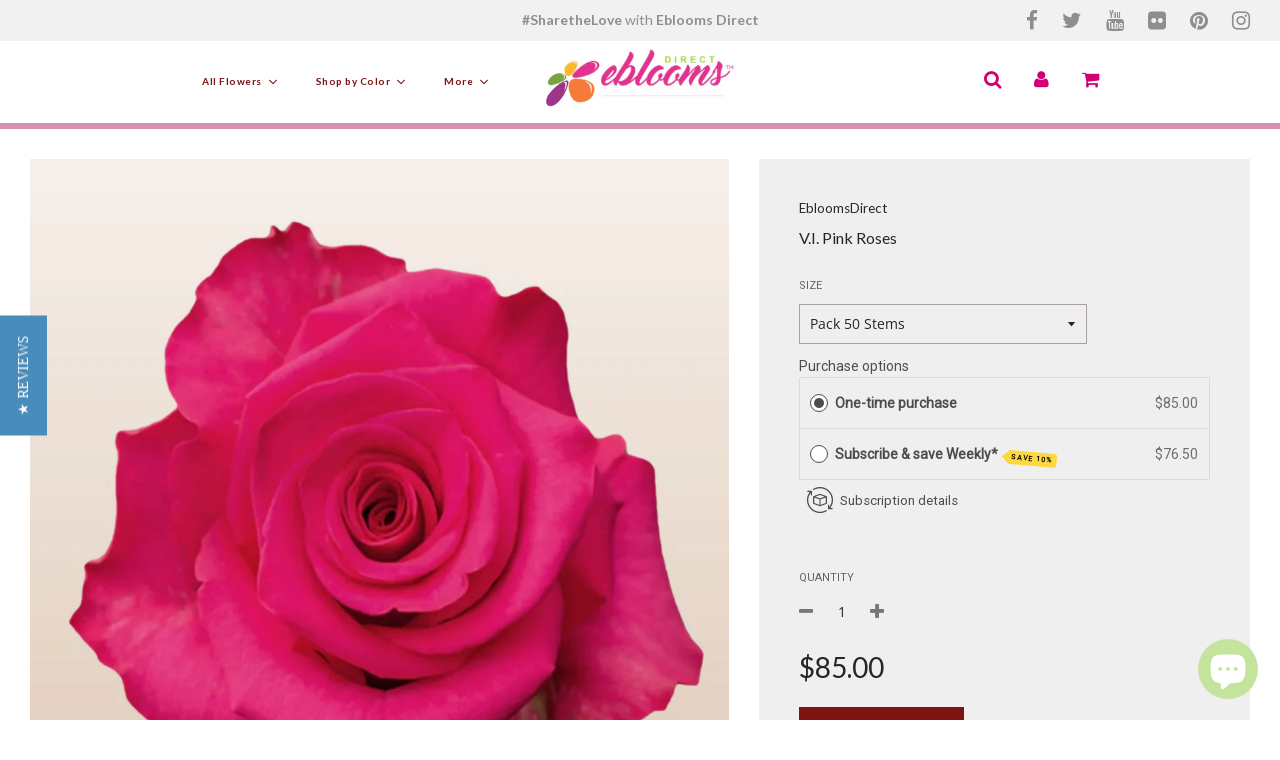

--- FILE ---
content_type: text/html; charset=utf-8
request_url: https://www.ebloomsdirect.com/collections/roses-by-variety/products/v-i-pink-rose-variety-hot-pink-roses
body_size: 46852
content:
<!doctype html>
<!--[if IE 8]><html class="no-js lt-ie9" lang="en"> <![endif]-->
<!--[if IE 9 ]><html class="ie9 no-js"> <![endif]-->
<!--[if (gt IE 9)|!(IE)]><!--> <html class="no-js"> <!--<![endif]-->
<head>
<!-- Google Tag Manager -->
<script>(function(w,d,s,l,i){w[l]=w[l]||[];w[l].push({'gtm.start':
new Date().getTime(),event:'gtm.js'});var f=d.getElementsByTagName(s)[0],
j=d.createElement(s),dl=l!='dataLayer'?'&l='+l:'';j.async=true;j.src=
'https://www.googletagmanager.com/gtm.js?id='+i+dl;f.parentNode.insertBefore(j,f);
})(window,document,'script','dataLayer','GTM-PW8N98B');</script>
<!-- End Google Tag Manager -->
<!-- Google tag (gtag.js) -->
<script async src="https://www.googletagmanager.com/gtag/js?id=G-VX53T2RW4H"></script>
<script>
  window.dataLayer = window.dataLayer || [];
  function gtag(){dataLayer.push(arguments);}
  gtag('js', new Date());

  gtag('config', 'G-VX53T2RW4H');
</script>
  <!-- Basic page needs ================================================== -->
  <meta charset="utf-8">
  <script type="text/javascript" src="https://maps.googleapis.com/maps/api/js?key=AIzaSyA_s9AhhJurXNx1UHeK_6hm6CdSB8AR14c"></script>
  <meta http-equiv="X-UA-Compatible" content="IE=edge">

	
	  <link rel="shortcut icon" href="//www.ebloomsdirect.com/cdn/shop/files/faviconeblooms_32x32.png?v=1614287287" type="image/png">
	

  <!-- Title and description ================================================== -->
  <title>
  V.I.Pink Rose Variety - Hot Pink Roses near me - EbloomsDirect
  </title>

  
  <meta name="description" content="V.I Pink Hot Pink Rose is an intense pink rose with warm undertones and an almost matte finish. Hot pink roses near me hot pink roses costco hot pink roses free delivery hot pink roses 1800 flowers hot pink roses virgin farms hot pink roses fiftyflowers">
  

  <!-- Helpers ================================================== -->
  <!-- /snippets/social-meta-tags.liquid -->


  <meta property="og:type" content="product">
  <meta property="og:title" content="V.I. Pink Roses">
  
    <meta property="og:image" content="http://www.ebloomsdirect.com/cdn/shop/files/V.I.PinkRoses_1_grande.png?v=1738335081">
    <meta property="og:image:secure_url" content="https://www.ebloomsdirect.com/cdn/shop/files/V.I.PinkRoses_1_grande.png?v=1738335081">
  
  <meta property="og:description" content=" 
V.I. Pink Rose
 
 Features:
✿ Color Description: Hot Pink ✿ Bloom Size: Large  5.5 - 6.0cm✿ Count Petals: 50✿ Vase Life: Average of 12 days✿ Free Shipping


Size Pack Available:
✿ Mini Pack 50 Stems✿ Large Pack 100 Stems

Specifications:
✿ Roses are shipped in 25-stem bunches. Roses are packed in two layers to ensure protection during shipping. 12 roses on the top layer, 13 roses on the bottom layer. Count the stems to ensure you have received your whole order.✿ Roses are shipped fresh from the farm. They will have thorns and guard petals. ✿ Remove thorns and guard petals before arranging flowers.✿ Roses are shipped in bud form; once the rose is hydrated, the bloom will open to a much larger size.

Please, Watch the Roses Care &amp;amp; Handling video


">
  <meta property="og:price:amount" content="85.00">
  <meta property="og:price:currency" content="USD">

<meta property="og:url" content="https://www.ebloomsdirect.com/products/v-i-pink-rose-variety-hot-pink-roses">
<meta property="og:site_name" content="EbloomsDirect">




  <meta name="twitter:card" content="summary">


  <meta name="twitter:title" content="V.I. Pink Roses">
  <meta name="twitter:description" content=" 
V.I. Pink Rose
 
 Features:
✿ Color Description: Hot Pink ✿ Bloom Size: Large  5.5 - 6.0cm✿ Count Petals: 50✿ Vase Life: Average of 12 days✿ Free Shipping


Size Pack Available:
✿ Mini Pack 50 Stems">
  <meta name="twitter:image" content="https://www.ebloomsdirect.com/cdn/shop/files/V.I.PinkRoses_1_grande.png?v=1738335081">
  <meta name="twitter:image:width" content="600">
  <meta name="twitter:image:height" content="600">


  <link rel="canonical" href="https://www.ebloomsdirect.com/products/v-i-pink-rose-variety-hot-pink-roses">
  
	<meta name="viewport" content="width=device-width, initial-scale=1, maximum-scale=1, user-scalable=0"/>
  
  <meta name="theme-color" content="#7e1313">

  <!-- CSS ================================================== -->
  <link href="//www.ebloomsdirect.com/cdn/shop/t/36/assets/plugins.css?v=129635405697605125861768856062" rel="stylesheet" type="text/css" media="all" />
  <link href="//www.ebloomsdirect.com/cdn/shop/t/36/assets/timber.scss.css?v=21468990645344378421765491884" rel="stylesheet" type="text/css" media="all" />

  
		<link href="//fonts.googleapis.com/css?family=Lato:400,700" rel="stylesheet" type="text/css" media="all" />
		
	


		<link href="//fonts.googleapis.com/css?family=Open+Sans:400,700" rel="stylesheet" type="text/css" media="all" />
		
	

  <!-- Header hook for plugins ================================================== -->
  <!-- "snippets/buddha-megamenu-before.liquid" was not rendered, the associated app was uninstalled -->
  <!-- "snippets/buddha-megamenu.liquid" was not rendered, the associated app was uninstalled -->
  <script>window.performance && window.performance.mark && window.performance.mark('shopify.content_for_header.start');</script><meta name="google-site-verification" content="cYLxVYw5B8V1dUi8U2rLFKe7T9_vJBDdEZNJUTGRsnk">
<meta name="google-site-verification" content="LzKXYVwcmhNchKwJgx4yDVdlS4GJqEtPVleGq6GoW68">
<meta name="google-site-verification" content="cYLxVYw5B8V1dUi8U2rLFKe7T9_vJBDdEZNJUTGRsnk">
<meta name="facebook-domain-verification" content="eeuu2qsst0pe4dos65xtcj0zqmlisf">
<meta id="shopify-digital-wallet" name="shopify-digital-wallet" content="/2217106/digital_wallets/dialog">
<meta name="shopify-checkout-api-token" content="7cd443a7584f01bb3da3fb89cfea736a">
<meta id="in-context-paypal-metadata" data-shop-id="2217106" data-venmo-supported="true" data-environment="production" data-locale="en_US" data-paypal-v4="true" data-currency="USD">
<link rel="alternate" type="application/json+oembed" href="https://www.ebloomsdirect.com/products/v-i-pink-rose-variety-hot-pink-roses.oembed">
<script async="async" src="/checkouts/internal/preloads.js?locale=en-US"></script>
<link rel="preconnect" href="https://shop.app" crossorigin="anonymous">
<script async="async" src="https://shop.app/checkouts/internal/preloads.js?locale=en-US&shop_id=2217106" crossorigin="anonymous"></script>
<script id="apple-pay-shop-capabilities" type="application/json">{"shopId":2217106,"countryCode":"US","currencyCode":"USD","merchantCapabilities":["supports3DS"],"merchantId":"gid:\/\/shopify\/Shop\/2217106","merchantName":"EbloomsDirect","requiredBillingContactFields":["postalAddress","email","phone"],"requiredShippingContactFields":["postalAddress","email","phone"],"shippingType":"shipping","supportedNetworks":["visa","masterCard","amex","discover","elo","jcb"],"total":{"type":"pending","label":"EbloomsDirect","amount":"1.00"},"shopifyPaymentsEnabled":true,"supportsSubscriptions":true}</script>
<script id="shopify-features" type="application/json">{"accessToken":"7cd443a7584f01bb3da3fb89cfea736a","betas":["rich-media-storefront-analytics"],"domain":"www.ebloomsdirect.com","predictiveSearch":true,"shopId":2217106,"locale":"en"}</script>
<script>var Shopify = Shopify || {};
Shopify.shop = "ebloomsdirect.myshopify.com";
Shopify.locale = "en";
Shopify.currency = {"active":"USD","rate":"1.0"};
Shopify.country = "US";
Shopify.theme = {"name":"(Yotpo) Copy of Bitecorp-OLD","id":121057476696,"schema_name":"Flow","schema_version":"6.0.6","theme_store_id":801,"role":"main"};
Shopify.theme.handle = "null";
Shopify.theme.style = {"id":null,"handle":null};
Shopify.cdnHost = "www.ebloomsdirect.com/cdn";
Shopify.routes = Shopify.routes || {};
Shopify.routes.root = "/";</script>
<script type="module">!function(o){(o.Shopify=o.Shopify||{}).modules=!0}(window);</script>
<script>!function(o){function n(){var o=[];function n(){o.push(Array.prototype.slice.apply(arguments))}return n.q=o,n}var t=o.Shopify=o.Shopify||{};t.loadFeatures=n(),t.autoloadFeatures=n()}(window);</script>
<script>
  window.ShopifyPay = window.ShopifyPay || {};
  window.ShopifyPay.apiHost = "shop.app\/pay";
  window.ShopifyPay.redirectState = null;
</script>
<script id="shop-js-analytics" type="application/json">{"pageType":"product"}</script>
<script defer="defer" async type="module" src="//www.ebloomsdirect.com/cdn/shopifycloud/shop-js/modules/v2/client.init-shop-cart-sync_BT-GjEfc.en.esm.js"></script>
<script defer="defer" async type="module" src="//www.ebloomsdirect.com/cdn/shopifycloud/shop-js/modules/v2/chunk.common_D58fp_Oc.esm.js"></script>
<script defer="defer" async type="module" src="//www.ebloomsdirect.com/cdn/shopifycloud/shop-js/modules/v2/chunk.modal_xMitdFEc.esm.js"></script>
<script type="module">
  await import("//www.ebloomsdirect.com/cdn/shopifycloud/shop-js/modules/v2/client.init-shop-cart-sync_BT-GjEfc.en.esm.js");
await import("//www.ebloomsdirect.com/cdn/shopifycloud/shop-js/modules/v2/chunk.common_D58fp_Oc.esm.js");
await import("//www.ebloomsdirect.com/cdn/shopifycloud/shop-js/modules/v2/chunk.modal_xMitdFEc.esm.js");

  window.Shopify.SignInWithShop?.initShopCartSync?.({"fedCMEnabled":true,"windoidEnabled":true});

</script>
<script>
  window.Shopify = window.Shopify || {};
  if (!window.Shopify.featureAssets) window.Shopify.featureAssets = {};
  window.Shopify.featureAssets['shop-js'] = {"shop-cart-sync":["modules/v2/client.shop-cart-sync_DZOKe7Ll.en.esm.js","modules/v2/chunk.common_D58fp_Oc.esm.js","modules/v2/chunk.modal_xMitdFEc.esm.js"],"init-fed-cm":["modules/v2/client.init-fed-cm_B6oLuCjv.en.esm.js","modules/v2/chunk.common_D58fp_Oc.esm.js","modules/v2/chunk.modal_xMitdFEc.esm.js"],"shop-cash-offers":["modules/v2/client.shop-cash-offers_D2sdYoxE.en.esm.js","modules/v2/chunk.common_D58fp_Oc.esm.js","modules/v2/chunk.modal_xMitdFEc.esm.js"],"shop-login-button":["modules/v2/client.shop-login-button_QeVjl5Y3.en.esm.js","modules/v2/chunk.common_D58fp_Oc.esm.js","modules/v2/chunk.modal_xMitdFEc.esm.js"],"pay-button":["modules/v2/client.pay-button_DXTOsIq6.en.esm.js","modules/v2/chunk.common_D58fp_Oc.esm.js","modules/v2/chunk.modal_xMitdFEc.esm.js"],"shop-button":["modules/v2/client.shop-button_DQZHx9pm.en.esm.js","modules/v2/chunk.common_D58fp_Oc.esm.js","modules/v2/chunk.modal_xMitdFEc.esm.js"],"avatar":["modules/v2/client.avatar_BTnouDA3.en.esm.js"],"init-windoid":["modules/v2/client.init-windoid_CR1B-cfM.en.esm.js","modules/v2/chunk.common_D58fp_Oc.esm.js","modules/v2/chunk.modal_xMitdFEc.esm.js"],"init-shop-for-new-customer-accounts":["modules/v2/client.init-shop-for-new-customer-accounts_C_vY_xzh.en.esm.js","modules/v2/client.shop-login-button_QeVjl5Y3.en.esm.js","modules/v2/chunk.common_D58fp_Oc.esm.js","modules/v2/chunk.modal_xMitdFEc.esm.js"],"init-shop-email-lookup-coordinator":["modules/v2/client.init-shop-email-lookup-coordinator_BI7n9ZSv.en.esm.js","modules/v2/chunk.common_D58fp_Oc.esm.js","modules/v2/chunk.modal_xMitdFEc.esm.js"],"init-shop-cart-sync":["modules/v2/client.init-shop-cart-sync_BT-GjEfc.en.esm.js","modules/v2/chunk.common_D58fp_Oc.esm.js","modules/v2/chunk.modal_xMitdFEc.esm.js"],"shop-toast-manager":["modules/v2/client.shop-toast-manager_DiYdP3xc.en.esm.js","modules/v2/chunk.common_D58fp_Oc.esm.js","modules/v2/chunk.modal_xMitdFEc.esm.js"],"init-customer-accounts":["modules/v2/client.init-customer-accounts_D9ZNqS-Q.en.esm.js","modules/v2/client.shop-login-button_QeVjl5Y3.en.esm.js","modules/v2/chunk.common_D58fp_Oc.esm.js","modules/v2/chunk.modal_xMitdFEc.esm.js"],"init-customer-accounts-sign-up":["modules/v2/client.init-customer-accounts-sign-up_iGw4briv.en.esm.js","modules/v2/client.shop-login-button_QeVjl5Y3.en.esm.js","modules/v2/chunk.common_D58fp_Oc.esm.js","modules/v2/chunk.modal_xMitdFEc.esm.js"],"shop-follow-button":["modules/v2/client.shop-follow-button_CqMgW2wH.en.esm.js","modules/v2/chunk.common_D58fp_Oc.esm.js","modules/v2/chunk.modal_xMitdFEc.esm.js"],"checkout-modal":["modules/v2/client.checkout-modal_xHeaAweL.en.esm.js","modules/v2/chunk.common_D58fp_Oc.esm.js","modules/v2/chunk.modal_xMitdFEc.esm.js"],"shop-login":["modules/v2/client.shop-login_D91U-Q7h.en.esm.js","modules/v2/chunk.common_D58fp_Oc.esm.js","modules/v2/chunk.modal_xMitdFEc.esm.js"],"lead-capture":["modules/v2/client.lead-capture_BJmE1dJe.en.esm.js","modules/v2/chunk.common_D58fp_Oc.esm.js","modules/v2/chunk.modal_xMitdFEc.esm.js"],"payment-terms":["modules/v2/client.payment-terms_Ci9AEqFq.en.esm.js","modules/v2/chunk.common_D58fp_Oc.esm.js","modules/v2/chunk.modal_xMitdFEc.esm.js"]};
</script>
<script>(function() {
  var isLoaded = false;
  function asyncLoad() {
    if (isLoaded) return;
    isLoaded = true;
    var urls = ["https:\/\/js.smile.io\/v1\/smile-shopify.js?shop=ebloomsdirect.myshopify.com","https:\/\/front.optimonk.com\/public\/61342\/shopify\/preload.js?shop=ebloomsdirect.myshopify.com","https:\/\/cdn-app.sealsubscriptions.com\/shopify\/public\/js\/sealsubscriptions.js?shop=ebloomsdirect.myshopify.com"];
    for (var i = 0; i < urls.length; i++) {
      var s = document.createElement('script');
      s.type = 'text/javascript';
      s.async = true;
      s.src = urls[i];
      var x = document.getElementsByTagName('script')[0];
      x.parentNode.insertBefore(s, x);
    }
  };
  if(window.attachEvent) {
    window.attachEvent('onload', asyncLoad);
  } else {
    window.addEventListener('load', asyncLoad, false);
  }
})();</script>
<script id="__st">var __st={"a":2217106,"offset":-18000,"reqid":"b28d5ea6-993c-4b25-869c-32d53f60dd52-1769336956","pageurl":"www.ebloomsdirect.com\/collections\/roses-by-variety\/products\/v-i-pink-rose-variety-hot-pink-roses","u":"d3e79c87e287","p":"product","rtyp":"product","rid":8038065340711};</script>
<script>window.ShopifyPaypalV4VisibilityTracking = true;</script>
<script id="captcha-bootstrap">!function(){'use strict';const t='contact',e='account',n='new_comment',o=[[t,t],['blogs',n],['comments',n],[t,'customer']],c=[[e,'customer_login'],[e,'guest_login'],[e,'recover_customer_password'],[e,'create_customer']],r=t=>t.map((([t,e])=>`form[action*='/${t}']:not([data-nocaptcha='true']) input[name='form_type'][value='${e}']`)).join(','),a=t=>()=>t?[...document.querySelectorAll(t)].map((t=>t.form)):[];function s(){const t=[...o],e=r(t);return a(e)}const i='password',u='form_key',d=['recaptcha-v3-token','g-recaptcha-response','h-captcha-response',i],f=()=>{try{return window.sessionStorage}catch{return}},m='__shopify_v',_=t=>t.elements[u];function p(t,e,n=!1){try{const o=window.sessionStorage,c=JSON.parse(o.getItem(e)),{data:r}=function(t){const{data:e,action:n}=t;return t[m]||n?{data:e,action:n}:{data:t,action:n}}(c);for(const[e,n]of Object.entries(r))t.elements[e]&&(t.elements[e].value=n);n&&o.removeItem(e)}catch(o){console.error('form repopulation failed',{error:o})}}const l='form_type',E='cptcha';function T(t){t.dataset[E]=!0}const w=window,h=w.document,L='Shopify',v='ce_forms',y='captcha';let A=!1;((t,e)=>{const n=(g='f06e6c50-85a8-45c8-87d0-21a2b65856fe',I='https://cdn.shopify.com/shopifycloud/storefront-forms-hcaptcha/ce_storefront_forms_captcha_hcaptcha.v1.5.2.iife.js',D={infoText:'Protected by hCaptcha',privacyText:'Privacy',termsText:'Terms'},(t,e,n)=>{const o=w[L][v],c=o.bindForm;if(c)return c(t,g,e,D).then(n);var r;o.q.push([[t,g,e,D],n]),r=I,A||(h.body.append(Object.assign(h.createElement('script'),{id:'captcha-provider',async:!0,src:r})),A=!0)});var g,I,D;w[L]=w[L]||{},w[L][v]=w[L][v]||{},w[L][v].q=[],w[L][y]=w[L][y]||{},w[L][y].protect=function(t,e){n(t,void 0,e),T(t)},Object.freeze(w[L][y]),function(t,e,n,w,h,L){const[v,y,A,g]=function(t,e,n){const i=e?o:[],u=t?c:[],d=[...i,...u],f=r(d),m=r(i),_=r(d.filter((([t,e])=>n.includes(e))));return[a(f),a(m),a(_),s()]}(w,h,L),I=t=>{const e=t.target;return e instanceof HTMLFormElement?e:e&&e.form},D=t=>v().includes(t);t.addEventListener('submit',(t=>{const e=I(t);if(!e)return;const n=D(e)&&!e.dataset.hcaptchaBound&&!e.dataset.recaptchaBound,o=_(e),c=g().includes(e)&&(!o||!o.value);(n||c)&&t.preventDefault(),c&&!n&&(function(t){try{if(!f())return;!function(t){const e=f();if(!e)return;const n=_(t);if(!n)return;const o=n.value;o&&e.removeItem(o)}(t);const e=Array.from(Array(32),(()=>Math.random().toString(36)[2])).join('');!function(t,e){_(t)||t.append(Object.assign(document.createElement('input'),{type:'hidden',name:u})),t.elements[u].value=e}(t,e),function(t,e){const n=f();if(!n)return;const o=[...t.querySelectorAll(`input[type='${i}']`)].map((({name:t})=>t)),c=[...d,...o],r={};for(const[a,s]of new FormData(t).entries())c.includes(a)||(r[a]=s);n.setItem(e,JSON.stringify({[m]:1,action:t.action,data:r}))}(t,e)}catch(e){console.error('failed to persist form',e)}}(e),e.submit())}));const S=(t,e)=>{t&&!t.dataset[E]&&(n(t,e.some((e=>e===t))),T(t))};for(const o of['focusin','change'])t.addEventListener(o,(t=>{const e=I(t);D(e)&&S(e,y())}));const B=e.get('form_key'),M=e.get(l),P=B&&M;t.addEventListener('DOMContentLoaded',(()=>{const t=y();if(P)for(const e of t)e.elements[l].value===M&&p(e,B);[...new Set([...A(),...v().filter((t=>'true'===t.dataset.shopifyCaptcha))])].forEach((e=>S(e,t)))}))}(h,new URLSearchParams(w.location.search),n,t,e,['guest_login'])})(!0,!0)}();</script>
<script integrity="sha256-4kQ18oKyAcykRKYeNunJcIwy7WH5gtpwJnB7kiuLZ1E=" data-source-attribution="shopify.loadfeatures" defer="defer" src="//www.ebloomsdirect.com/cdn/shopifycloud/storefront/assets/storefront/load_feature-a0a9edcb.js" crossorigin="anonymous"></script>
<script crossorigin="anonymous" defer="defer" src="//www.ebloomsdirect.com/cdn/shopifycloud/storefront/assets/shopify_pay/storefront-65b4c6d7.js?v=20250812"></script>
<script data-source-attribution="shopify.dynamic_checkout.dynamic.init">var Shopify=Shopify||{};Shopify.PaymentButton=Shopify.PaymentButton||{isStorefrontPortableWallets:!0,init:function(){window.Shopify.PaymentButton.init=function(){};var t=document.createElement("script");t.src="https://www.ebloomsdirect.com/cdn/shopifycloud/portable-wallets/latest/portable-wallets.en.js",t.type="module",document.head.appendChild(t)}};
</script>
<script data-source-attribution="shopify.dynamic_checkout.buyer_consent">
  function portableWalletsHideBuyerConsent(e){var t=document.getElementById("shopify-buyer-consent"),n=document.getElementById("shopify-subscription-policy-button");t&&n&&(t.classList.add("hidden"),t.setAttribute("aria-hidden","true"),n.removeEventListener("click",e))}function portableWalletsShowBuyerConsent(e){var t=document.getElementById("shopify-buyer-consent"),n=document.getElementById("shopify-subscription-policy-button");t&&n&&(t.classList.remove("hidden"),t.removeAttribute("aria-hidden"),n.addEventListener("click",e))}window.Shopify?.PaymentButton&&(window.Shopify.PaymentButton.hideBuyerConsent=portableWalletsHideBuyerConsent,window.Shopify.PaymentButton.showBuyerConsent=portableWalletsShowBuyerConsent);
</script>
<script data-source-attribution="shopify.dynamic_checkout.cart.bootstrap">document.addEventListener("DOMContentLoaded",(function(){function t(){return document.querySelector("shopify-accelerated-checkout-cart, shopify-accelerated-checkout")}if(t())Shopify.PaymentButton.init();else{new MutationObserver((function(e,n){t()&&(Shopify.PaymentButton.init(),n.disconnect())})).observe(document.body,{childList:!0,subtree:!0})}}));
</script>
<link id="shopify-accelerated-checkout-styles" rel="stylesheet" media="screen" href="https://www.ebloomsdirect.com/cdn/shopifycloud/portable-wallets/latest/accelerated-checkout-backwards-compat.css" crossorigin="anonymous">
<style id="shopify-accelerated-checkout-cart">
        #shopify-buyer-consent {
  margin-top: 1em;
  display: inline-block;
  width: 100%;
}

#shopify-buyer-consent.hidden {
  display: none;
}

#shopify-subscription-policy-button {
  background: none;
  border: none;
  padding: 0;
  text-decoration: underline;
  font-size: inherit;
  cursor: pointer;
}

#shopify-subscription-policy-button::before {
  box-shadow: none;
}

      </style>

<script>window.performance && window.performance.mark && window.performance.mark('shopify.content_for_header.end');</script>
  <!-- /snippets/oldIE-js.liquid -->


<!--[if lt IE 9]>
<script src="//cdnjs.cloudflare.com/ajax/libs/html5shiv/3.7.2/html5shiv.min.js" type="text/javascript"></script>
<script src="//www.ebloomsdirect.com/cdn/shop/t/36/assets/respond.min.js?v=52248677837542619231649716871" type="text/javascript"></script>
<link href="//www.ebloomsdirect.com/cdn/shop/t/36/assets/respond-proxy.html" id="respond-proxy" rel="respond-proxy" />
<link href="//www.ebloomsdirect.com/search?q=51fc0b95a60863dcb99844510d9e1a76" id="respond-redirect" rel="respond-redirect" />
<script src="//www.ebloomsdirect.com/search?q=51fc0b95a60863dcb99844510d9e1a76" type="text/javascript"></script>
<![endif]-->


  
  <!-- ==================================================================== DELIVERY DATE -->
  <link href="//code.jquery.com/ui/1.9.2/themes/base/jquery-ui.css" rel="stylesheet" type="text/css" media="all" />
  <script src="//ajax.googleapis.com/ajax/libs/jqueryui/1.12.1/jquery-ui.min.js" type="text/javascript" defer="defer"></script>

  <script src="//ajax.googleapis.com/ajax/libs/jquery/1.11.0/jquery.min.js" type="text/javascript"></script>
  <script src="//www.ebloomsdirect.com/cdn/shop/t/36/assets/modernizr.min.js?v=137617515274177302221649716867" type="text/javascript"></script>
  <script src="//www.ebloomsdirect.com/cdn/shop/t/36/assets/owlCarousel.js?v=75813715580695946121649716867" type="text/javascript"></script>

  
  

    <!-- ==================================================================== GOOGLE TAG -->
  
  <meta name="google-site-verification" content="LzKXYVwcmhNchKwJgx4yDVdlS4GJqEtPVleGq6GoW68" />
  <script async src="//pagead2.googlesyndication.com/pagead/js/adsbygoogle.js"></script>
  
  
  <!-- Global site tag (gtag.js) - Google Ads: 878572853 -->
  <script async src="https://www.googletagmanager.com/gtag/js?id=AW-878572853"></script>
  <script> 
    
    window.dataLayer = window.dataLayer || [];
    function gtag(){
      dataLayer.push(arguments);
    } 
    
    gtag('js', new Date());
    gtag('config', 'AW-878572853');
    
  </script>   
  
  
  
  
<!------------- ===================  REMOVIDA STEVE SEMPRUN ==================
<script>
  (adsbygoogle = window.adsbygoogle || []).push({
    google_ad_client: "ca-pub-8653890883399093",
    enable_page_level_ads: true
  });
</script>
  =========================================================================--->
  
  <!-- Google Tag Manager 
<script>(function(w,d,s,l,i){w[l]=w[l]||[];w[l].push({'gtm.start':
new Date().getTime(),event:'gtm.js'});var f=d.getElementsByTagName(s)[0],
j=d.createElement(s),dl=l!='dataLayer'?'&l='+l:'';j.async=true;j.src=
'https://www.googletagmanager.com/gtm.js?id='+i+dl;f.parentNode.insertBefore(j,f);
})(window,document,'script','dataLayer','GTM-N7GVCVD')
;</script>
<!-- End Google Tag Manager -->

  
   
 
  <!-- NUEVO PLUGIN DATE^PICKER -->
  <link href='https://fonts.googleapis.com/css?family=Roboto' rel='stylesheet' type='text/css'>
  <link href="https://fonts.googleapis.com/icon?family=Material+Icons" rel="stylesheet">
 
  <!-- https://powerprint.ec/eb/material-datetime-picker.css -->
  <link href="//www.ebloomsdirect.com/cdn/shop/t/36/assets/material-datetime-picker.css?v=133303694729079540771675116360" rel="stylesheet" type="text/css" media="all" />
  <!-- <script>
	document.write('<link rel="stylesheet" href="https://powerprint.ec/eb/material-datetime-picker.css?v='+ Math.floor(Math.random()*100) +'" type="text/css" />');
 </script>  -->
  
  
  
  <style>
    body {
      font-family: 'Roboto', sans-serif;
      -webkit-font-smoothing: antialiased;
    }
    .c-btn {
      font-size: 14px;
      text-transform: capitalize;
      font-weight: 600;
      display: inline-block;
      line-height: 36px;
      cursor: pointer;
      text-align: center;
      text-transform: uppercase;
      min-width: 88px;
      height: 36px;
      margin: 10px 8px;
      padding: 0 8px;
      text-align: center;
      letter-spacing: .5px;
      border-radius: 2px;
      background: #F1F1F1;
      color: #393939;
      transition: background 200ms ease-in-out;
      box-shadow: 0 3.08696px 5.82609px 0 rgba(0, 0, 0, 0.16174), 0 3.65217px 12.91304px 0 rgba(0, 0, 0, 0.12435);
    }
    .c-btn--flat {
      background: transparent;
      margin: 10px 8px;
      min-width: 52px;
    }
    .c-btn:hover {
      background: rgba(153, 153, 153, 0.2);
      color: #393939;
    }
    .c-btn:active {
      box-shadow: 0 9.6087px 10.78261px 0 rgba(0, 0, 0, 0.17217), 0 13.56522px 30.3913px 0 rgba(0, 0, 0, 0.15043);
    }
    .c-btn--flat, .c-btn--flat:hover, .c-btn--flat:active {
      box-shadow: none;
    }
  </style>
  <!-- FIN NUEVO PLUGIN DATE^PICKER -->
    
  







  <script type="text/javascript">
(function e(){var e=document.createElement("script");e.type="text/javascript",e.async=true,e.src="//staticw2.yotpo.com/lm0oLx10PxWWtLVmxU8Ujwdmmn9vzUt8dOvUfeaD/widget.js";var t=document.getElementsByTagName("script")[0];t.parentNode.insertBefore(e,t)})();
</script>
<!-- BEGIN app block: shopify://apps/seal-subscriptions/blocks/subscription-script-append/13b25004-a140-4ab7-b5fe-29918f759699 --><script defer="defer">
	/**	SealSubs loader,version number: 2.0 */
	(function(){
		var loadScript=function(a,b){var c=document.createElement("script");c.setAttribute("defer", "defer");c.type="text/javascript",c.readyState?c.onreadystatechange=function(){("loaded"==c.readyState||"complete"==c.readyState)&&(c.onreadystatechange=null,b())}:c.onload=function(){b()},c.src=a,document.getElementsByTagName("head")[0].appendChild(c)};
		// Set variable to prevent the other loader from requesting the same resources
		window.seal_subs_app_block_loader = true;
		appendScriptUrl('ebloomsdirect.myshopify.com');

		// get script url and append timestamp of last change
		function appendScriptUrl(shop) {
			var timeStamp = Math.floor(Date.now() / (1000*1*1));
			var timestampUrl = 'https://app.sealsubscriptions.com/shopify/public/status/shop/'+shop+'.js?'+timeStamp;
			loadScript(timestampUrl, function() {
				// append app script
				if (typeof sealsubscriptions_settings_updated == 'undefined') {
					sealsubscriptions_settings_updated = 'default-by-script';
				}
				var scriptUrl = "https://cdn-app.sealsubscriptions.com/shopify/public/js/sealsubscriptions-main.js?shop="+shop+"&"+sealsubscriptions_settings_updated;
				loadScript(scriptUrl, function(){});
			});
		}
	})();

	var SealSubsScriptAppended = true;
	
</script>

<!-- END app block --><script src="https://cdn.shopify.com/extensions/e8878072-2f6b-4e89-8082-94b04320908d/inbox-1254/assets/inbox-chat-loader.js" type="text/javascript" defer="defer"></script>
<link href="https://monorail-edge.shopifysvc.com" rel="dns-prefetch">
<script>(function(){if ("sendBeacon" in navigator && "performance" in window) {try {var session_token_from_headers = performance.getEntriesByType('navigation')[0].serverTiming.find(x => x.name == '_s').description;} catch {var session_token_from_headers = undefined;}var session_cookie_matches = document.cookie.match(/_shopify_s=([^;]*)/);var session_token_from_cookie = session_cookie_matches && session_cookie_matches.length === 2 ? session_cookie_matches[1] : "";var session_token = session_token_from_headers || session_token_from_cookie || "";function handle_abandonment_event(e) {var entries = performance.getEntries().filter(function(entry) {return /monorail-edge.shopifysvc.com/.test(entry.name);});if (!window.abandonment_tracked && entries.length === 0) {window.abandonment_tracked = true;var currentMs = Date.now();var navigation_start = performance.timing.navigationStart;var payload = {shop_id: 2217106,url: window.location.href,navigation_start,duration: currentMs - navigation_start,session_token,page_type: "product"};window.navigator.sendBeacon("https://monorail-edge.shopifysvc.com/v1/produce", JSON.stringify({schema_id: "online_store_buyer_site_abandonment/1.1",payload: payload,metadata: {event_created_at_ms: currentMs,event_sent_at_ms: currentMs}}));}}window.addEventListener('pagehide', handle_abandonment_event);}}());</script>
<script id="web-pixels-manager-setup">(function e(e,d,r,n,o){if(void 0===o&&(o={}),!Boolean(null===(a=null===(i=window.Shopify)||void 0===i?void 0:i.analytics)||void 0===a?void 0:a.replayQueue)){var i,a;window.Shopify=window.Shopify||{};var t=window.Shopify;t.analytics=t.analytics||{};var s=t.analytics;s.replayQueue=[],s.publish=function(e,d,r){return s.replayQueue.push([e,d,r]),!0};try{self.performance.mark("wpm:start")}catch(e){}var l=function(){var e={modern:/Edge?\/(1{2}[4-9]|1[2-9]\d|[2-9]\d{2}|\d{4,})\.\d+(\.\d+|)|Firefox\/(1{2}[4-9]|1[2-9]\d|[2-9]\d{2}|\d{4,})\.\d+(\.\d+|)|Chrom(ium|e)\/(9{2}|\d{3,})\.\d+(\.\d+|)|(Maci|X1{2}).+ Version\/(15\.\d+|(1[6-9]|[2-9]\d|\d{3,})\.\d+)([,.]\d+|)( \(\w+\)|)( Mobile\/\w+|) Safari\/|Chrome.+OPR\/(9{2}|\d{3,})\.\d+\.\d+|(CPU[ +]OS|iPhone[ +]OS|CPU[ +]iPhone|CPU IPhone OS|CPU iPad OS)[ +]+(15[._]\d+|(1[6-9]|[2-9]\d|\d{3,})[._]\d+)([._]\d+|)|Android:?[ /-](13[3-9]|1[4-9]\d|[2-9]\d{2}|\d{4,})(\.\d+|)(\.\d+|)|Android.+Firefox\/(13[5-9]|1[4-9]\d|[2-9]\d{2}|\d{4,})\.\d+(\.\d+|)|Android.+Chrom(ium|e)\/(13[3-9]|1[4-9]\d|[2-9]\d{2}|\d{4,})\.\d+(\.\d+|)|SamsungBrowser\/([2-9]\d|\d{3,})\.\d+/,legacy:/Edge?\/(1[6-9]|[2-9]\d|\d{3,})\.\d+(\.\d+|)|Firefox\/(5[4-9]|[6-9]\d|\d{3,})\.\d+(\.\d+|)|Chrom(ium|e)\/(5[1-9]|[6-9]\d|\d{3,})\.\d+(\.\d+|)([\d.]+$|.*Safari\/(?![\d.]+ Edge\/[\d.]+$))|(Maci|X1{2}).+ Version\/(10\.\d+|(1[1-9]|[2-9]\d|\d{3,})\.\d+)([,.]\d+|)( \(\w+\)|)( Mobile\/\w+|) Safari\/|Chrome.+OPR\/(3[89]|[4-9]\d|\d{3,})\.\d+\.\d+|(CPU[ +]OS|iPhone[ +]OS|CPU[ +]iPhone|CPU IPhone OS|CPU iPad OS)[ +]+(10[._]\d+|(1[1-9]|[2-9]\d|\d{3,})[._]\d+)([._]\d+|)|Android:?[ /-](13[3-9]|1[4-9]\d|[2-9]\d{2}|\d{4,})(\.\d+|)(\.\d+|)|Mobile Safari.+OPR\/([89]\d|\d{3,})\.\d+\.\d+|Android.+Firefox\/(13[5-9]|1[4-9]\d|[2-9]\d{2}|\d{4,})\.\d+(\.\d+|)|Android.+Chrom(ium|e)\/(13[3-9]|1[4-9]\d|[2-9]\d{2}|\d{4,})\.\d+(\.\d+|)|Android.+(UC? ?Browser|UCWEB|U3)[ /]?(15\.([5-9]|\d{2,})|(1[6-9]|[2-9]\d|\d{3,})\.\d+)\.\d+|SamsungBrowser\/(5\.\d+|([6-9]|\d{2,})\.\d+)|Android.+MQ{2}Browser\/(14(\.(9|\d{2,})|)|(1[5-9]|[2-9]\d|\d{3,})(\.\d+|))(\.\d+|)|K[Aa][Ii]OS\/(3\.\d+|([4-9]|\d{2,})\.\d+)(\.\d+|)/},d=e.modern,r=e.legacy,n=navigator.userAgent;return n.match(d)?"modern":n.match(r)?"legacy":"unknown"}(),u="modern"===l?"modern":"legacy",c=(null!=n?n:{modern:"",legacy:""})[u],f=function(e){return[e.baseUrl,"/wpm","/b",e.hashVersion,"modern"===e.buildTarget?"m":"l",".js"].join("")}({baseUrl:d,hashVersion:r,buildTarget:u}),m=function(e){var d=e.version,r=e.bundleTarget,n=e.surface,o=e.pageUrl,i=e.monorailEndpoint;return{emit:function(e){var a=e.status,t=e.errorMsg,s=(new Date).getTime(),l=JSON.stringify({metadata:{event_sent_at_ms:s},events:[{schema_id:"web_pixels_manager_load/3.1",payload:{version:d,bundle_target:r,page_url:o,status:a,surface:n,error_msg:t},metadata:{event_created_at_ms:s}}]});if(!i)return console&&console.warn&&console.warn("[Web Pixels Manager] No Monorail endpoint provided, skipping logging."),!1;try{return self.navigator.sendBeacon.bind(self.navigator)(i,l)}catch(e){}var u=new XMLHttpRequest;try{return u.open("POST",i,!0),u.setRequestHeader("Content-Type","text/plain"),u.send(l),!0}catch(e){return console&&console.warn&&console.warn("[Web Pixels Manager] Got an unhandled error while logging to Monorail."),!1}}}}({version:r,bundleTarget:l,surface:e.surface,pageUrl:self.location.href,monorailEndpoint:e.monorailEndpoint});try{o.browserTarget=l,function(e){var d=e.src,r=e.async,n=void 0===r||r,o=e.onload,i=e.onerror,a=e.sri,t=e.scriptDataAttributes,s=void 0===t?{}:t,l=document.createElement("script"),u=document.querySelector("head"),c=document.querySelector("body");if(l.async=n,l.src=d,a&&(l.integrity=a,l.crossOrigin="anonymous"),s)for(var f in s)if(Object.prototype.hasOwnProperty.call(s,f))try{l.dataset[f]=s[f]}catch(e){}if(o&&l.addEventListener("load",o),i&&l.addEventListener("error",i),u)u.appendChild(l);else{if(!c)throw new Error("Did not find a head or body element to append the script");c.appendChild(l)}}({src:f,async:!0,onload:function(){if(!function(){var e,d;return Boolean(null===(d=null===(e=window.Shopify)||void 0===e?void 0:e.analytics)||void 0===d?void 0:d.initialized)}()){var d=window.webPixelsManager.init(e)||void 0;if(d){var r=window.Shopify.analytics;r.replayQueue.forEach((function(e){var r=e[0],n=e[1],o=e[2];d.publishCustomEvent(r,n,o)})),r.replayQueue=[],r.publish=d.publishCustomEvent,r.visitor=d.visitor,r.initialized=!0}}},onerror:function(){return m.emit({status:"failed",errorMsg:"".concat(f," has failed to load")})},sri:function(e){var d=/^sha384-[A-Za-z0-9+/=]+$/;return"string"==typeof e&&d.test(e)}(c)?c:"",scriptDataAttributes:o}),m.emit({status:"loading"})}catch(e){m.emit({status:"failed",errorMsg:(null==e?void 0:e.message)||"Unknown error"})}}})({shopId: 2217106,storefrontBaseUrl: "https://www.ebloomsdirect.com",extensionsBaseUrl: "https://extensions.shopifycdn.com/cdn/shopifycloud/web-pixels-manager",monorailEndpoint: "https://monorail-edge.shopifysvc.com/unstable/produce_batch",surface: "storefront-renderer",enabledBetaFlags: ["2dca8a86"],webPixelsConfigList: [{"id":"2215837991","configuration":"{\"accountID\":\"61342\"}","eventPayloadVersion":"v1","runtimeContext":"STRICT","scriptVersion":"e9702cc0fbdd9453d46c7ca8e2f5a5f4","type":"APP","apiClientId":956606,"privacyPurposes":[],"dataSharingAdjustments":{"protectedCustomerApprovalScopes":[]}},{"id":"2109735207","configuration":"{\"pixelCode\":\"D4S5F23C77U4H64EA510\"}","eventPayloadVersion":"v1","runtimeContext":"STRICT","scriptVersion":"22e92c2ad45662f435e4801458fb78cc","type":"APP","apiClientId":4383523,"privacyPurposes":["ANALYTICS","MARKETING","SALE_OF_DATA"],"dataSharingAdjustments":{"protectedCustomerApprovalScopes":["read_customer_address","read_customer_email","read_customer_name","read_customer_personal_data","read_customer_phone"]}},{"id":"1736605991","configuration":"{\"yotpoStoreId\":\"lm0oLx10PxWWtLVmxU8Ujwdmmn9vzUt8dOvUfeaD\"}","eventPayloadVersion":"v1","runtimeContext":"STRICT","scriptVersion":"8bb37a256888599d9a3d57f0551d3859","type":"APP","apiClientId":70132,"privacyPurposes":["ANALYTICS","MARKETING","SALE_OF_DATA"],"dataSharingAdjustments":{"protectedCustomerApprovalScopes":["read_customer_address","read_customer_email","read_customer_name","read_customer_personal_data","read_customer_phone"]}},{"id":"703529255","configuration":"{\"config\":\"{\\\"pixel_id\\\":\\\"G-VX53T2RW4H\\\",\\\"target_country\\\":\\\"US\\\",\\\"gtag_events\\\":[{\\\"type\\\":\\\"search\\\",\\\"action_label\\\":[\\\"G-VX53T2RW4H\\\",\\\"AW-722970585\\\/Mp8YCLzD0qkDENnP3tgC\\\"]},{\\\"type\\\":\\\"begin_checkout\\\",\\\"action_label\\\":[\\\"G-VX53T2RW4H\\\",\\\"AW-722970585\\\/q9czCLnD0qkDENnP3tgC\\\"]},{\\\"type\\\":\\\"view_item\\\",\\\"action_label\\\":[\\\"G-VX53T2RW4H\\\",\\\"AW-722970585\\\/q3HECLvC0qkDENnP3tgC\\\",\\\"MC-TP6Q02KCFB\\\"]},{\\\"type\\\":\\\"purchase\\\",\\\"action_label\\\":[\\\"G-VX53T2RW4H\\\",\\\"AW-722970585\\\/8VVHCLjC0qkDENnP3tgC\\\",\\\"MC-TP6Q02KCFB\\\"]},{\\\"type\\\":\\\"page_view\\\",\\\"action_label\\\":[\\\"G-VX53T2RW4H\\\",\\\"AW-722970585\\\/5amqCLXC0qkDENnP3tgC\\\",\\\"MC-TP6Q02KCFB\\\"]},{\\\"type\\\":\\\"add_payment_info\\\",\\\"action_label\\\":[\\\"G-VX53T2RW4H\\\",\\\"AW-722970585\\\/Oi7iCL_D0qkDENnP3tgC\\\"]},{\\\"type\\\":\\\"add_to_cart\\\",\\\"action_label\\\":[\\\"G-VX53T2RW4H\\\",\\\"AW-722970585\\\/OsrxCL7C0qkDENnP3tgC\\\"]}],\\\"enable_monitoring_mode\\\":false}\"}","eventPayloadVersion":"v1","runtimeContext":"OPEN","scriptVersion":"b2a88bafab3e21179ed38636efcd8a93","type":"APP","apiClientId":1780363,"privacyPurposes":[],"dataSharingAdjustments":{"protectedCustomerApprovalScopes":["read_customer_address","read_customer_email","read_customer_name","read_customer_personal_data","read_customer_phone"]}},{"id":"229671207","configuration":"{\"pixel_id\":\"391788466571060\",\"pixel_type\":\"facebook_pixel\",\"metaapp_system_user_token\":\"-\"}","eventPayloadVersion":"v1","runtimeContext":"OPEN","scriptVersion":"ca16bc87fe92b6042fbaa3acc2fbdaa6","type":"APP","apiClientId":2329312,"privacyPurposes":["ANALYTICS","MARKETING","SALE_OF_DATA"],"dataSharingAdjustments":{"protectedCustomerApprovalScopes":["read_customer_address","read_customer_email","read_customer_name","read_customer_personal_data","read_customer_phone"]}},{"id":"154894631","configuration":"{\"tagID\":\"2615270709180\"}","eventPayloadVersion":"v1","runtimeContext":"STRICT","scriptVersion":"18031546ee651571ed29edbe71a3550b","type":"APP","apiClientId":3009811,"privacyPurposes":["ANALYTICS","MARKETING","SALE_OF_DATA"],"dataSharingAdjustments":{"protectedCustomerApprovalScopes":["read_customer_address","read_customer_email","read_customer_name","read_customer_personal_data","read_customer_phone"]}},{"id":"138903847","eventPayloadVersion":"v1","runtimeContext":"LAX","scriptVersion":"1","type":"CUSTOM","privacyPurposes":["MARKETING"],"name":"Meta pixel (migrated)"},{"id":"151421223","eventPayloadVersion":"v1","runtimeContext":"LAX","scriptVersion":"1","type":"CUSTOM","privacyPurposes":["ANALYTICS"],"name":"Google Analytics tag (migrated)"},{"id":"shopify-app-pixel","configuration":"{}","eventPayloadVersion":"v1","runtimeContext":"STRICT","scriptVersion":"0450","apiClientId":"shopify-pixel","type":"APP","privacyPurposes":["ANALYTICS","MARKETING"]},{"id":"shopify-custom-pixel","eventPayloadVersion":"v1","runtimeContext":"LAX","scriptVersion":"0450","apiClientId":"shopify-pixel","type":"CUSTOM","privacyPurposes":["ANALYTICS","MARKETING"]}],isMerchantRequest: false,initData: {"shop":{"name":"EbloomsDirect","paymentSettings":{"currencyCode":"USD"},"myshopifyDomain":"ebloomsdirect.myshopify.com","countryCode":"US","storefrontUrl":"https:\/\/www.ebloomsdirect.com"},"customer":null,"cart":null,"checkout":null,"productVariants":[{"price":{"amount":85.0,"currencyCode":"USD"},"product":{"title":"V.I. Pink Roses","vendor":"EbloomsDirect","id":"8038065340711","untranslatedTitle":"V.I. Pink Roses","url":"\/products\/v-i-pink-rose-variety-hot-pink-roses","type":"Roses"},"id":"44108972261671","image":{"src":"\/\/www.ebloomsdirect.com\/cdn\/shop\/files\/V.I.PinkRoses_1.png?v=1738335081"},"sku":"100848","title":"Pack 50 Stems","untranslatedTitle":"Pack 50 Stems"},{"price":{"amount":150.0,"currencyCode":"USD"},"product":{"title":"V.I. Pink Roses","vendor":"EbloomsDirect","id":"8038065340711","untranslatedTitle":"V.I. Pink Roses","url":"\/products\/v-i-pink-rose-variety-hot-pink-roses","type":"Roses"},"id":"44108972294439","image":{"src":"\/\/www.ebloomsdirect.com\/cdn\/shop\/files\/V.I.PinkRoses_1.png?v=1738335081"},"sku":"","title":"Pack 100 Stems","untranslatedTitle":"Pack 100 Stems"}],"purchasingCompany":null},},"https://www.ebloomsdirect.com/cdn","fcfee988w5aeb613cpc8e4bc33m6693e112",{"modern":"","legacy":""},{"shopId":"2217106","storefrontBaseUrl":"https:\/\/www.ebloomsdirect.com","extensionBaseUrl":"https:\/\/extensions.shopifycdn.com\/cdn\/shopifycloud\/web-pixels-manager","surface":"storefront-renderer","enabledBetaFlags":"[\"2dca8a86\"]","isMerchantRequest":"false","hashVersion":"fcfee988w5aeb613cpc8e4bc33m6693e112","publish":"custom","events":"[[\"page_viewed\",{}],[\"product_viewed\",{\"productVariant\":{\"price\":{\"amount\":85.0,\"currencyCode\":\"USD\"},\"product\":{\"title\":\"V.I. Pink Roses\",\"vendor\":\"EbloomsDirect\",\"id\":\"8038065340711\",\"untranslatedTitle\":\"V.I. Pink Roses\",\"url\":\"\/products\/v-i-pink-rose-variety-hot-pink-roses\",\"type\":\"Roses\"},\"id\":\"44108972261671\",\"image\":{\"src\":\"\/\/www.ebloomsdirect.com\/cdn\/shop\/files\/V.I.PinkRoses_1.png?v=1738335081\"},\"sku\":\"100848\",\"title\":\"Pack 50 Stems\",\"untranslatedTitle\":\"Pack 50 Stems\"}}]]"});</script><script>
  window.ShopifyAnalytics = window.ShopifyAnalytics || {};
  window.ShopifyAnalytics.meta = window.ShopifyAnalytics.meta || {};
  window.ShopifyAnalytics.meta.currency = 'USD';
  var meta = {"product":{"id":8038065340711,"gid":"gid:\/\/shopify\/Product\/8038065340711","vendor":"EbloomsDirect","type":"Roses","handle":"v-i-pink-rose-variety-hot-pink-roses","variants":[{"id":44108972261671,"price":8500,"name":"V.I. Pink Roses - Pack 50 Stems","public_title":"Pack 50 Stems","sku":"100848"},{"id":44108972294439,"price":15000,"name":"V.I. Pink Roses - Pack 100 Stems","public_title":"Pack 100 Stems","sku":""}],"remote":false},"page":{"pageType":"product","resourceType":"product","resourceId":8038065340711,"requestId":"b28d5ea6-993c-4b25-869c-32d53f60dd52-1769336956"}};
  for (var attr in meta) {
    window.ShopifyAnalytics.meta[attr] = meta[attr];
  }
</script>
<script class="analytics">
  (function () {
    var customDocumentWrite = function(content) {
      var jquery = null;

      if (window.jQuery) {
        jquery = window.jQuery;
      } else if (window.Checkout && window.Checkout.$) {
        jquery = window.Checkout.$;
      }

      if (jquery) {
        jquery('body').append(content);
      }
    };

    var hasLoggedConversion = function(token) {
      if (token) {
        return document.cookie.indexOf('loggedConversion=' + token) !== -1;
      }
      return false;
    }

    var setCookieIfConversion = function(token) {
      if (token) {
        var twoMonthsFromNow = new Date(Date.now());
        twoMonthsFromNow.setMonth(twoMonthsFromNow.getMonth() + 2);

        document.cookie = 'loggedConversion=' + token + '; expires=' + twoMonthsFromNow;
      }
    }

    var trekkie = window.ShopifyAnalytics.lib = window.trekkie = window.trekkie || [];
    if (trekkie.integrations) {
      return;
    }
    trekkie.methods = [
      'identify',
      'page',
      'ready',
      'track',
      'trackForm',
      'trackLink'
    ];
    trekkie.factory = function(method) {
      return function() {
        var args = Array.prototype.slice.call(arguments);
        args.unshift(method);
        trekkie.push(args);
        return trekkie;
      };
    };
    for (var i = 0; i < trekkie.methods.length; i++) {
      var key = trekkie.methods[i];
      trekkie[key] = trekkie.factory(key);
    }
    trekkie.load = function(config) {
      trekkie.config = config || {};
      trekkie.config.initialDocumentCookie = document.cookie;
      var first = document.getElementsByTagName('script')[0];
      var script = document.createElement('script');
      script.type = 'text/javascript';
      script.onerror = function(e) {
        var scriptFallback = document.createElement('script');
        scriptFallback.type = 'text/javascript';
        scriptFallback.onerror = function(error) {
                var Monorail = {
      produce: function produce(monorailDomain, schemaId, payload) {
        var currentMs = new Date().getTime();
        var event = {
          schema_id: schemaId,
          payload: payload,
          metadata: {
            event_created_at_ms: currentMs,
            event_sent_at_ms: currentMs
          }
        };
        return Monorail.sendRequest("https://" + monorailDomain + "/v1/produce", JSON.stringify(event));
      },
      sendRequest: function sendRequest(endpointUrl, payload) {
        // Try the sendBeacon API
        if (window && window.navigator && typeof window.navigator.sendBeacon === 'function' && typeof window.Blob === 'function' && !Monorail.isIos12()) {
          var blobData = new window.Blob([payload], {
            type: 'text/plain'
          });

          if (window.navigator.sendBeacon(endpointUrl, blobData)) {
            return true;
          } // sendBeacon was not successful

        } // XHR beacon

        var xhr = new XMLHttpRequest();

        try {
          xhr.open('POST', endpointUrl);
          xhr.setRequestHeader('Content-Type', 'text/plain');
          xhr.send(payload);
        } catch (e) {
          console.log(e);
        }

        return false;
      },
      isIos12: function isIos12() {
        return window.navigator.userAgent.lastIndexOf('iPhone; CPU iPhone OS 12_') !== -1 || window.navigator.userAgent.lastIndexOf('iPad; CPU OS 12_') !== -1;
      }
    };
    Monorail.produce('monorail-edge.shopifysvc.com',
      'trekkie_storefront_load_errors/1.1',
      {shop_id: 2217106,
      theme_id: 121057476696,
      app_name: "storefront",
      context_url: window.location.href,
      source_url: "//www.ebloomsdirect.com/cdn/s/trekkie.storefront.8d95595f799fbf7e1d32231b9a28fd43b70c67d3.min.js"});

        };
        scriptFallback.async = true;
        scriptFallback.src = '//www.ebloomsdirect.com/cdn/s/trekkie.storefront.8d95595f799fbf7e1d32231b9a28fd43b70c67d3.min.js';
        first.parentNode.insertBefore(scriptFallback, first);
      };
      script.async = true;
      script.src = '//www.ebloomsdirect.com/cdn/s/trekkie.storefront.8d95595f799fbf7e1d32231b9a28fd43b70c67d3.min.js';
      first.parentNode.insertBefore(script, first);
    };
    trekkie.load(
      {"Trekkie":{"appName":"storefront","development":false,"defaultAttributes":{"shopId":2217106,"isMerchantRequest":null,"themeId":121057476696,"themeCityHash":"4863217062846166619","contentLanguage":"en","currency":"USD","eventMetadataId":"3a13376d-7946-4474-8743-531fd7b10dfc"},"isServerSideCookieWritingEnabled":true,"monorailRegion":"shop_domain","enabledBetaFlags":["65f19447"]},"Session Attribution":{},"S2S":{"facebookCapiEnabled":true,"source":"trekkie-storefront-renderer","apiClientId":580111}}
    );

    var loaded = false;
    trekkie.ready(function() {
      if (loaded) return;
      loaded = true;

      window.ShopifyAnalytics.lib = window.trekkie;

      var originalDocumentWrite = document.write;
      document.write = customDocumentWrite;
      try { window.ShopifyAnalytics.merchantGoogleAnalytics.call(this); } catch(error) {};
      document.write = originalDocumentWrite;

      window.ShopifyAnalytics.lib.page(null,{"pageType":"product","resourceType":"product","resourceId":8038065340711,"requestId":"b28d5ea6-993c-4b25-869c-32d53f60dd52-1769336956","shopifyEmitted":true});

      var match = window.location.pathname.match(/checkouts\/(.+)\/(thank_you|post_purchase)/)
      var token = match? match[1]: undefined;
      if (!hasLoggedConversion(token)) {
        setCookieIfConversion(token);
        window.ShopifyAnalytics.lib.track("Viewed Product",{"currency":"USD","variantId":44108972261671,"productId":8038065340711,"productGid":"gid:\/\/shopify\/Product\/8038065340711","name":"V.I. Pink Roses - Pack 50 Stems","price":"85.00","sku":"100848","brand":"EbloomsDirect","variant":"Pack 50 Stems","category":"Roses","nonInteraction":true,"remote":false},undefined,undefined,{"shopifyEmitted":true});
      window.ShopifyAnalytics.lib.track("monorail:\/\/trekkie_storefront_viewed_product\/1.1",{"currency":"USD","variantId":44108972261671,"productId":8038065340711,"productGid":"gid:\/\/shopify\/Product\/8038065340711","name":"V.I. Pink Roses - Pack 50 Stems","price":"85.00","sku":"100848","brand":"EbloomsDirect","variant":"Pack 50 Stems","category":"Roses","nonInteraction":true,"remote":false,"referer":"https:\/\/www.ebloomsdirect.com\/collections\/roses-by-variety\/products\/v-i-pink-rose-variety-hot-pink-roses"});
      }
    });


        var eventsListenerScript = document.createElement('script');
        eventsListenerScript.async = true;
        eventsListenerScript.src = "//www.ebloomsdirect.com/cdn/shopifycloud/storefront/assets/shop_events_listener-3da45d37.js";
        document.getElementsByTagName('head')[0].appendChild(eventsListenerScript);

})();</script>
  <script>
  if (!window.ga || (window.ga && typeof window.ga !== 'function')) {
    window.ga = function ga() {
      (window.ga.q = window.ga.q || []).push(arguments);
      if (window.Shopify && window.Shopify.analytics && typeof window.Shopify.analytics.publish === 'function') {
        window.Shopify.analytics.publish("ga_stub_called", {}, {sendTo: "google_osp_migration"});
      }
      console.error("Shopify's Google Analytics stub called with:", Array.from(arguments), "\nSee https://help.shopify.com/manual/promoting-marketing/pixels/pixel-migration#google for more information.");
    };
    if (window.Shopify && window.Shopify.analytics && typeof window.Shopify.analytics.publish === 'function') {
      window.Shopify.analytics.publish("ga_stub_initialized", {}, {sendTo: "google_osp_migration"});
    }
  }
</script>
<script
  defer
  src="https://www.ebloomsdirect.com/cdn/shopifycloud/perf-kit/shopify-perf-kit-3.0.4.min.js"
  data-application="storefront-renderer"
  data-shop-id="2217106"
  data-render-region="gcp-us-east1"
  data-page-type="product"
  data-theme-instance-id="121057476696"
  data-theme-name="Flow"
  data-theme-version="6.0.6"
  data-monorail-region="shop_domain"
  data-resource-timing-sampling-rate="10"
  data-shs="true"
  data-shs-beacon="true"
  data-shs-export-with-fetch="true"
  data-shs-logs-sample-rate="1"
  data-shs-beacon-endpoint="https://www.ebloomsdirect.com/api/collect"
></script>
</head>


<body id="v-i-pink-rose-variety-hot-pink-roses-near-me-ebloomsdirect" class="template-product" >

  
<!-- Google Tag Manager (noscript) -->
<noscript><iframe src="https://www.googletagmanager.com/ns.html?id=GTM-PW8N98B"
height="0" width="0" style="display:none;visibility:hidden"></iframe></noscript>
<!-- End Google Tag Manager (noscript) -->
  
  
  <div id="fb-root"></div>
<script>(function(d, s, id) {
  var js, fjs = d.getElementsByTagName(s)[0];
  if (d.getElementById(id)) return;
  js = d.createElement(s); js.id = id;
  js.src = "//connect.facebook.net/en_US/sdk.js#xfbml=1&version=v2.9&appId=1416315261737013";
  fjs.parentNode.insertBefore(js, fjs);
}(document, 'script', 'facebook-jssdk'));</script>
  <!-- "snippets/buddha-megamenu-wireframe.liquid" was not rendered, the associated app was uninstalled -->

  <div id="NavDrawer" class="drawer drawer--left">
    <!-- begin mobile-nav -->
    <ul class="mobile-nav">
      <li class="mobile-nav__item mobile-nav__search">
        <form action="/search" method="get" class="input-group search-bar" role="search">
  
  <input type="search" name="q" value="" placeholder="Search our store" class="input-group-field" aria-label="Search our store">
  <span class="input-group-btn hidden">
    <button type="submit" class="btn icon-fallback-text">
      <i class="fa fa-search"></i>
      <span class="fallback-text">Search</span>
    </button>
  </span>
</form>

      </li>
      
        
        
        
          <li class="mobile-nav__item" aria-haspopup="true">
            <div class="mobile-nav__has-sublist">
              <a href="/" class="mobile-nav__link">All Flowers</a>
              <div class="mobile-nav__toggle">
                <button type="button" class="icon-fallback-text mobile-nav__toggle-open">
                  <i class="fa fa-caret-right fa-lg" aria-hidden="true"></i>
                  <span class="fallback-text">See more</span>
                </button>
                <button type="button" class="icon-fallback-text mobile-nav__toggle-close">
                  <i class="fa fa-caret-down fa-lg" aria-hidden="true"></i>
                  <span class="fallback-text">"Close Cart"</span>
                </button>
              </div>
            </div>
            <ul class="mobile-nav__sublist">
              
                
                <li class="mobile-nav__item ">
                  
                    <div class="mobile-nav__has-sublist">
                      <a href="/" class="mobile-nav__link">Flower type</a>
                        <div class="mobile-nav__toggle">
                          <button type="button" class="icon-fallback-text mobile-nav__toggle-open">
                            <i class="fa fa-caret-right fa-lg" aria-hidden="true"></i>
                            <span class="fallback-text">See more</span>
                          </button>
                          <button type="button" class="icon-fallback-text mobile-nav__toggle-close">
                            <i class="fa fa-caret-down fa-lg" aria-hidden="true"></i>
                            <span class="fallback-text">"Close Cart"</span>
                          </button>
                        </div>
                      </div>
                      <ul class="mobile-nav__sublist">
                        
                          <li class="mobile-nav__item">
                            <a href="/collections/alstroemerias-ebloomsdirect" class="mobile-nav__link">Alstroemeria</a>
                          </li>
                        
                      </ul>
                  
                </li>
              
            </ul>
          </li>
        
      
      
    </ul>


      
      

      <span class="mobile-nav-header">Account</span>

	  <ul class="mobile-nav">

        
          <li class="mobile-nav__item">
            <a href="/account/login" id="customer_login_link">Log in</a>
          </li>
          <li class="mobile-nav__item">
            <a href="/account/register" id="customer_register_link">Create account</a>
          </li>
        

	</ul>

      
    <!-- //mobile-nav -->
  </div>
  
  <div id="CartDrawer" class="drawer drawer--right">
    <div class="drawer__header sitewide--title-wrapper">
      <div class="drawer__close js-drawer-close">
        <button type="button" class="icon-fallback-text">
          <i class="fa fa-times fa-lg" aria-hidden="true"></i>
          <span class="fallback-text">"Close Cart"</span>
        </button>
      </div>
      <div class="drawer__title h2 page--title " id="CartTitle">Shopping Cart</div>
      <div class="drawer__title h2 page--title hide" id="ShopNowTitle">Shop now</div>
      <div class="drawer__title h2 page--title hide" id="LogInTitle">Login</div>
      <div class="drawer__title h2 page--title hide" id="SearchTitle">Search for products on our site</div>
    </div>
    <div id="CartContainer"></div>
    <div id="ShopNowContainer" class="hide"></div>
    <div id="SearchContainer" class="hide">
      <div class="wrapper search-drawer">
        <div class="input-group">
          <input type="search" name="q" id="search-input" placeholder="Search our store" class="input-group-field" aria-label="Search our store" autocomplete="off" />
          <span class="input-group-btn">
            <button type="submit" class="btn icon-fallback-text">
              <i class="fa fa-search"></i>
              <span class="fallback-text">Search</span>
            </button>
          </span>
        </div>
        <script id="LiveSearchResultTemplate" type="text/template">
  
    <div class="indiv-search-listing-grid">
      <div class="grid">
        {{#if image}}
        <div class="grid__item large--one-quarter live-search--image">
          <a href="{{url}}" title="{{title}}">
            <img src="{{image}}" alt="{{title}}">
          </a>
        </div>
        {{/if}}
        <div class="grid__item large--three-quarters line-search-content">
          <h3>
            <a href="{{url}}" title="">{{title}}</a>
          </h3>
          <div>
            {{{price_html}}}
          </div>
          <p>{{content}}</p>
        </div>
      </div>
    </div>
  
</script>

        <script type="text/javascript">
            var SearchTranslations = {
                no_results_html: 'Your search for "{{ terms }}" did not yield any results.',
                results_for_html: 'Your search for "{{ terms }}" revealed the following:',
                products: 'Products',
                pages: 'Pages',
                articles: 'Articles'
            };
        </script>
        <div id="search-results" class="grid-uniform">
          <!-- here will be the search results -->
        </div>
        <a id="search-show-more" href="#" class="btn hide">See more</a>
      </div>
    </div>
    <div id="LogInContainer" class="hide"></div>
  </div>
  <div id="DrawerOverlay"></div>

<div id="PageContainer">

	<div id="shopify-section-announcement-bar" class="shopify-section">

  <style>

    .notification-bar{
      background-color: #f1f1f1;
      color: #8e8e8e;
    }

    .notification-bar a, .notification-bar .social-sharing.is-clean a{
      color: #8e8e8e;
    }

    #site-title{
    	padding: px;
    }

  </style>

  <div class="notification-bar">

	  

		  <div id="sharing" class="social-sharing is-clean" data-permalink="">

			  <ul id="sm-icons" class="clearfix">

                  
					  <li id="sm-facebook">
						  <a href="https://www.facebook.com/ebloomsdirect/">
							  <i class="fa fa-facebook fa-2x"></i>
						  </a>
					  </li>
                  

                  
					  <li id="sm-twitter">
						  <a href="https://twitter.com/@ebloomsdirect">
							  <i class="fa fa-twitter fa-2x"></i>
						  </a>
					  </li>
                  

                  
					  <li id="sm-youtube">
						  <a href="https://www.youtube.com/channel/UCT7tQVKolxMcJJc8vm0--Vw">
							  <i class="fa fa-youtube fa-2x"></i>
						  </a>
					  </li>
                  

                  
					  <li id="sm-flickr">
						  <a href="https://www.tiktok.com/@ebloomsdirect?lang=en">
							  <i class="fa fa-flickr fa-2x"></i>
						  </a>
					  </li>
                  

                  
					  <li id="sm-pinterest">
						  <a href="https://www.pinterest.com/ebloomsdirect/">
							  <i class="fa fa-pinterest fa-2x"></i>
						  </a>
					  </li>
                  

                  
					  <li id="sm-instagram">
						  <a href="https://www.instagram.com/ebloomsdirect/">
							  <i class="fa fa-instagram fa-2x"></i>
						  </a>
					  </li>
                  

			  </ul>

		  </div>

	  

      
        <div class="notification-bar__message custom-font"><p><a href="https://business.facebook.com/hashtag/sharethelove?source=feed_text&epa=HASHTAG&__xts__%5B0%5D=68.[base64]&__tn__=%2ANK-R"><strong>#SharetheLove</strong></a> with <a href="https://www.facebook.com/ebloomsdirect/" title="https://www.facebook.com/ebloomsdirect/"><strong>Eblooms Direct</strong></a></p></div>
      

  </div>



</div>

	<div id="shopify-section-header" class="shopify-section"><div data-section-id="header" data-section-type="header-section" class="header-section--wrapper">
	
    <header class="site-header medium--hide small--hide sticky-header sticky-header-transformed ui sticky ">
      <div class="wrapper">

        

      

      <div class="grid--full grid--table">

        <div class="grid__item large--five-twelfths">

          <div class="top-links header-font">

            <ul class="site-nav" id="AccessibleNav">
              

                

                
                  <li class="site-nav--has-dropdown" aria-haspopup="true">
                    <a href="/" class="site-nav__link">
                      All Flowers
                      <span class="icon icon-arrow-down" aria-hidden="true"></span>
                    </a>

                    <ul class="site-nav__dropdown">
                      
                        
                        
                          <li class="site-nav--has-dropdown" aria-haspopup="true">
                            <a href="/" class="site-nav__link">Flower Type</a>
                            <ul class="site-nav__subdropdown">
                              
                                <li>
                                  <a href="/collections/alstroemerias-ebloomsdirect" class="site-nav__link">Alstroemeria</a>
                                </li>
                              
                            </ul>
                          </li>
                        
                      
                        
                        
                          <li class="site-nav--has-dropdown" aria-haspopup="true">
                            <a href="/" class="site-nav__link">Occasions</a>
                            <ul class="site-nav__subdropdown">
                              
                                <li>
                                  <a href="/collections/occasion-anniversary-ebloomsdirect" class="site-nav__link">Anniversary</a>
                                </li>
                              
                            </ul>
                          </li>
                        
                      
                    </ul>
                  </li>

                  

              

                

                

                  <li>
                    <a href="/" class="site-nav__link">+More</a>
                  </li>

                

              
            </ul>

          </div>

        </div>


        <div class="grid__item large--two-twelfths">
            <div class="site-header__logo large--center" itemscope itemtype="http://schema.org/Organization">

              
                <div class="site-header__logo h1" id="site-title" itemscope itemtype="http://schema.org/Organization">
              
                
                  <a href="/" itemprop="url" class="site-header__logo-image">
                    
            	      <img src="//www.ebloomsdirect.com/cdn/shop/files/New_Logo_500_x_250_38db188c-0950-4787-a577-bf88db75b3e1_300x.png?v=1747259570"
            	           srcset="//www.ebloomsdirect.com/cdn/shop/files/New_Logo_500_x_250_38db188c-0950-4787-a577-bf88db75b3e1_300x.png?v=1747259570 1x, //www.ebloomsdirect.com/cdn/shop/files/New_Logo_500_x_250_38db188c-0950-4787-a577-bf88db75b3e1_300x@2x.png?v=1747259570 2x"
            	           alt="EbloomsDirect"
            	           itemprop="logo">
                  </a>
                
              
                </div>
              

            </div>
        </div>
        <div class="grid__item large--five-twelfths large--text-right medium-down--hide">
          
    <div class="top-links header-font">

      <ul class="top-links--icon-links">

        

        
        <li>
          <a href="/search" class="search-button">
            <i class="fa fa-search fa-lg"></i>
          </a>
        </li>
        

        
          
            <li>
              <a href="/account/login" title="Log in" class="log-in-button">
                <i class="fa fa-user fa-lg"></i>
              </a>
            </li>
          
        

        <li>
          <a href="/cart" class="site-header__cart-toggle js-drawer-open-right" aria-controls="CartDrawer" aria-expanded="false">
            <i class="fa fa-shopping-cart fa-lg"></i>
                    <span class="site-header__cart-indicator hide"></span>
          </a>
        </li>

      </ul>
    </div>
        </div>

    

            

      </div>
    </header>

<nav class="nav-bar mobile-nav-bar-wrapper large--hide medium-down--show sticky-header sticky-header-transformed ui sticky">
  <div class="wrapper">
    <div class="large--hide medium-down--show">
      <div class="mobile-grid--table">
        <div class="grid__item one-sixth">
          <div class="site-nav--mobile">
            <button type="button" class="icon-fallback-text site-nav__link js-drawer-open-left-link" aria-controls="NavDrawer" aria-expanded="false">
              <i class="fa fa-bars fa-2x"></i>
              <span class="fallback-text">Menu</span>
            </button>
          </div>
        </div>

        <div class="grid__item four-sixths">
          
          	  <div class="site-header__logo h1" id="site-title" itemscope itemtype="http://schema.org/Organization">
          	
          	  
          	    <a href="/" itemprop="url" class="site-header__logo-image">
          	      
          	      <img src="//www.ebloomsdirect.com/cdn/shop/files/New_Logo_500_x_250_38db188c-0950-4787-a577-bf88db75b3e1_300x.png?v=1747259570"
          	           srcset="//www.ebloomsdirect.com/cdn/shop/files/New_Logo_500_x_250_38db188c-0950-4787-a577-bf88db75b3e1_300x.png?v=1747259570 1x, //www.ebloomsdirect.com/cdn/shop/files/New_Logo_500_x_250_38db188c-0950-4787-a577-bf88db75b3e1_300x@2x.png?v=1747259570 2x"
          	           alt="EbloomsDirect"
          	           itemprop="logo">
          	    </a>
          	  
          	
          	  </div>
          	
        </div>

        <div class="grid__item one-sixth text-right">
          <div class="site-nav--mobile">
            <a href="/cart" class="js-drawer-open-right site-nav__link" aria-controls="CartDrawer" aria-expanded="false">
              <span class="icon-fallback-text">
                <i class="fa fa-shopping-cart fa-2x"></i>
                <span class="site-header__cart-indicator hide"></span>
                <span class="fallback-text">Cart</span>
              </span>
            </a>
          </div>
        </div>
      </div>
    </div>
  </div>
</nav>

</div>

<style>

#site-title{
	padding: 0px;
}

</style>


</div>

		

			<div class="wrapper main-content">

		

		<!-- /templates/product.liquid -->


<div id="shopify-section-product-template" class="shopify-section"><div itemscope itemtype="http://schema.org/Product">

  <meta itemprop="url" content="https://www.ebloomsdirect.com/products/v-i-pink-rose-variety-hot-pink-roses">
  <meta itemprop="image" content="//www.ebloomsdirect.com/cdn/shop/files/V.I.PinkRoses_1_grande.png?v=1738335081">

  

  

  <div class="grid product-single product-sticky-wrapper " data-section-id="product-template">

    <div class="grid__item large--seven-twelfths text-center context">

      <div class="product-single__photos medium--hide small--hide">
        

        

        <div class="product-single__photo-wrapper">
          <img class="product-single__photo wow fadeIn " data-wow-delay="0.5s" id="ProductPhotoImg" src="//www.ebloomsdirect.com/cdn/shop/files/V.I.PinkRoses_1_1024x1024.png?v=1738335081" alt="V.I. Pink Roses" data-image-id="48250910114087" data-image-zoom="//www.ebloomsdirect.com/cdn/shop/files/V.I.PinkRoses_1.png?v=1738335081" data-image-zoom-enable="false">
          <div class="hidden" id="featured-image-loader">
            <i class="fa fa-circle-o-notch fa-spin fa-3x fa-fw"></i>
            <span class="sr-only">Loading...</span>
          </div>
        </div>



        
        
          
        


        </div>

        <div id="product-images-mobile" class="large--hide owl-carousel owl-theme">

        
            <div>
              <img src="//www.ebloomsdirect.com/cdn/shop/files/V.I.PinkRoses_1_1024x1024.png?v=1738335081" alt="V.I. Pink Roses" data-image-id="48250910114087">
            </div>
        

        </div>

    </div>

    <div class="grid__item large--five-twelfths">

      <div class="ui sticky product-sticky">

    <div class="product-page--sale-badge hide">On Sale</div>

    	<div class="product-details-wrapper" data-show-sku="false">
        <div class="grid product-meta-header">
          
            <div class="grid__item product__meta--vendor large--one-half">
              <h4>EbloomsDirect</h4>
            </div>
          

          
        </div>

      <h1 itemprop="name" class="product-details-product-title">V.I. Pink Roses</h1>
          <div class="yotpo bottomLine"
data-product-id="8038065340711">
</div>

      
      <div itemprop="offers" itemscope itemtype="http://schema.org/Offer" class="product-details--form-wrapper">
        <meta itemprop="priceCurrency" content="USD">

        <link itemprop="availability" href="http://schema.org/InStock">

        
        <form action="/cart/add" method="post" enctype="multipart/form-data" id="AddToCartForm" class="form-vertical">

          

          
            
              <div class="selector-wrapper js">
                <label for="SingleOptionSelector-0">Size</label>
                <select class="form-control" id="SingleOptionSelector-0" autocomplete="off">
                  
                    <option selected value="Pack 50 Stems">Pack 50 Stems</option>
                  
                    <option  value="Pack 100 Stems">Pack 100 Stems</option>
                  
                </select>
              </div>
              
            
          


          <select name="id" id="productSelect-product-template" class="product-single__variants original-select no-js" autocomplete="off">
            
              

                
                <option  selected="selected"  data-sku="100848" value="44108972261671">Pack 50 Stems - $85.00 USD</option>

              
            
              

                
                <option  data-sku="" value="44108972294439">Pack 100 Stems - $150.00 USD</option>

              
            
          </select>

      
        <label for="Quantity" class="quantity-selector product-sub-label">Quantity</label>

        
          <input type="number" id="Quantity" name="quantity" value="1" min="1" class="quantity-selector" />
        
      

      

          <span class="visually-hidden">Regular price</span>
          <span id="ProductPrice" class="h2 js" itemprop="price" content="85">
            <span class="money">$85.00</span>
          </span>

          <button type="submit" name="add" id="AddToCart" class="btn">
            <span id="AddToCartText">Add to Cart</span>
          </button>

        </form>

      </div>
      

		<div class="product-description rte" itemprop="description">
			<p> </p>
<h2><span style="text-decoration: underline; color: #a64d79;">V.I. Pink Rose</span></h2>
<p> </p>
<h3 style="display: inline !important;"><span style="text-decoration: underline; color: #a64d79;"><strong> Features:<br></strong></span></h3>
<p><br><strong><span style="color: #ff0000;">✿</span> </strong>Color Description: Hot Pink <br><strong><span style="color: #ff0000;">✿</span> </strong>Bloom Size: Large  5.5 - 6.0cm<br><strong><span style="color: #ff0000;">✿</span> </strong>Count Petals: 50<br><strong><span style="color: #ff0000;">✿</span> </strong>Vase Life: Average of 12 days<br><strong><span style="color: #ff0000;">✿</span> </strong>Free Shipping<br></p>
<ul></ul>
<ul></ul>
<h3><span style="text-decoration: underline; color: #a64d79;"><strong>Size Pack Available:</strong></span></h3>
<p><strong><span style="color: #ff0000;"><span style="color: #38761d;">✿</span> </span></strong>Mini Pack 50 Stems<br><strong><span style="color: #ff0000;"><span style="color: #38761d;">✿</span> </span></strong>Large Pack 100 Stems<br></p>
<ul></ul>
<h3><span style="text-decoration: underline; color: #a64d79;"><strong>Specifications:</strong></span></h3>
<p><strong><span style="color: #ff0000;">✿ </span></strong>Roses are shipped in 25-stem bunches. Roses are packed in two layers to ensure protection during shipping. 12 roses on the top layer, 13 roses on the bottom layer. Count the stems to ensure you have received your whole order.<br><strong><span style="color: #ff0000;">✿ </span></strong>Roses are shipped fresh from the farm. They will have thorns and guard petals. <strong><span style="color: #ff0000;">✿ </span></strong>Remove thorns and guard petals before arranging flowers.<br><strong><span style="color: #ff0000;">✿ </span></strong>Roses are shipped in bud form; once the rose is hydrated, the bloom will open to a much larger size.<br></p>
<ul></ul>
<p><strong><a style="color: #38761d;" title="Please, See Our video of Care &amp; handling Roses" href="https://www.youtube.com/watch?v=mpongl_pXfU&amp;t=4s" target="_blank">Please, Watch the Roses Care &amp; Handling video</a></strong></p>
<h2>
<span style="color: #a64d79;"><strong></strong></span><span style="color: #a64d79;"><strong></strong></span><br>
</h2>
		</div>

    



		

<div class="grid product__meta">

  


    <div class="grid__item product__meta--tags large--one-whole">
        <span><strong>Category:</strong> </span>
        
        <a href="/collections/hot-pink-flowers"><span>Hot Pink Flowers</span></a>, 
        
        <a href="/collections/roses-by-variety"><span>Roses by Variety</span></a>
        
    </div>


  

</div>

<div id="sharing" class="social-sharing is-clean" data-permalink="https://www.ebloomsdirect.com/products/v-i-pink-rose-variety-hot-pink-roses">

  <div class="h5">Share the love</div>

  <!-- https://developers.facebook.com/docs/plugins/share-button/ -->
  <a target="_blank" href="//www.facebook.com/sharer.php?u=https://www.ebloomsdirect.com/products/v-i-pink-rose-variety-hot-pink-roses" class="share-facebook">
    <i class="fa fa-facebook fa-lg" aria-hidden="true"></i>
  </a>

  <!-- https://dev.twitter.com/docs/intents -->
  <a target="_blank" href="//twitter.com/share?url=https://www.ebloomsdirect.com/products/v-i-pink-rose-variety-hot-pink-roses&amp;text=V.I. Pink Roses" class="share-twitter">
    <i class="fa fa-twitter fa-lg" aria-hidden="true"></i>
  </a>

  <!--
  https://developers.pinterest.com/pin_it/
  Pinterest get data from the same Open Graph meta tags Facebook uses
  -->
  <a target="_blank" href="//pinterest.com/pin/create/button/?url=https://www.ebloomsdirect.com/products/v-i-pink-rose-variety-hot-pink-roses&amp;media=//www.ebloomsdirect.com/cdn/shop/files/V.I.PinkRoses_1_1024x1024.png?v=1738335081&amp;description=V.I. Pink Roses" class="share-pinterest">
    <i class="fa fa-pinterest fa-lg" aria-hidden="true"></i>
  </a>

</div>

      </div>


    </div>

  </div>

  </div>
      
      
      	              
        <div class="grid">
          <div class="grid__item large--one-whole">
              <div id="shopify-product-reviews" data-id="8038065340711"></div>
          </div>
        </div>
        





<!-- Solution brought to you by Caroline Schnapp -->
<!-- See this: https://docs.shopify.com/support/your-store/products/can-i-recommend-related-products#finding-a-relevant-collecitons -->































  
  
  

  

  

  

  

  </div>

  <div class="product-page-related-products product-sticker-stop">

  	<div class="wrapper main-content" role="main">

  <aside class="grid">
    <div class="grid__item">
      
      <div class="sitewide--title-wrapper">
        <h2 class="page--title">Other fine products</h2>
      </div>
      
      <div class="grid-uniform">
        
    
      
         
           
             










<div class="grid__item large--one-quarter medium--one-half small--one-half">

  <div class="grid-view-item">

    <div class="grid-view-item">
  <div class="grid-view-item-image">

    

      <a href="/collections/roses-by-variety/products/pure-white-assorted-roses" title="White Assorted Roses" class="grid__image grid__image__match">
        <img src="//www.ebloomsdirect.com/cdn/shop/files/WhiteAssortedRoses_760x.png?v=1739396658'" alt="White Assorted Roses" class="img-responsive wow fadeIn" id="collection-image-anim">
      </a>
    

    
      <div class="shop-now-wrapper">
        <a class="shop-now-button" href="/collections/roses-by-variety/products/pure-white-assorted-roses">Shop now</a>
      </div>
    

  </div>

  <div class="grid-view-item--desc-wrapper">
    <div>
      
      <p class="product-grid--title">
        <a href="/collections/roses-by-variety/products/pure-white-assorted-roses">White Assorted Roses</a>
      </p>
      <p class="product-grid--price">
          
            
              <span class="product-grid--from-wrapper">From</span> <span class="money">$85.00</span>
            
          
          
          
            <span class="shopify-product-reviews-badge" data-id="6605370196056"></span>
          
      </p>
    </div>
  </div>

    

    

</div>


  </div>

</div>

             
             
           
        
      
    
      
         
           
             










<div class="grid__item large--one-quarter medium--one-half small--one-half">

  <div class="grid-view-item">

    <div class="grid-view-item">
  <div class="grid-view-item-image">

    

      <a href="/collections/roses-by-variety/products/red-assorted-roses" title="Red Assorted Roses" class="grid__image grid__image__match">
        <img src="//www.ebloomsdirect.com/cdn/shop/files/RedRoseAssorted_760x.png?v=1706325193'" alt="Red Assorted Roses" class="img-responsive wow fadeIn" id="collection-image-anim">
      </a>
    

    
      <div class="shop-now-wrapper">
        <a class="shop-now-button" href="/collections/roses-by-variety/products/red-assorted-roses">Shop now</a>
      </div>
    

  </div>

  <div class="grid-view-item--desc-wrapper">
    <div>
      
      <p class="product-grid--title">
        <a href="/collections/roses-by-variety/products/red-assorted-roses">Red Assorted Roses</a>
      </p>
      <p class="product-grid--price">
          
            
              <span class="product-grid--from-wrapper">From</span> <span class="money">$95.00</span>
            
          
          
          
            <span class="shopify-product-reviews-badge" data-id="8956740272423"></span>
          
      </p>
    </div>
  </div>

    

    

</div>


  </div>

</div>

             
             
           
        
      
    
      
         
           
             










<div class="grid__item large--one-quarter medium--one-half small--one-half">

  <div class="grid-view-item">

    <div class="grid-view-item">
  <div class="grid-view-item-image">

    

      <a href="/collections/roses-by-variety/products/hot-pink-roses-assorted" title="Hot Pink Assorted Roses" class="grid__image grid__image__match">
        <img src="//www.ebloomsdirect.com/cdn/shop/products/HotPinkRoseAssorted_760x.png?v=1670540515'" alt="Hot Pink Assorted Roses" class="img-responsive wow fadeIn" id="collection-image-anim">
      </a>
    

    
      <div class="shop-now-wrapper">
        <a class="shop-now-button" href="/collections/roses-by-variety/products/hot-pink-roses-assorted">Shop now</a>
      </div>
    

  </div>

  <div class="grid-view-item--desc-wrapper">
    <div>
      
      <p class="product-grid--title">
        <a href="/collections/roses-by-variety/products/hot-pink-roses-assorted">Hot Pink Assorted Roses</a>
      </p>
      <p class="product-grid--price">
          
            
              <span class="product-grid--from-wrapper">From</span> <span class="money">$85.00</span>
            
          
          
          
            <span class="shopify-product-reviews-badge" data-id="8038075334951"></span>
          
      </p>
    </div>
  </div>

    

    

</div>


  </div>

</div>

             
             
           
        
      
    
      
         
           
             










<div class="grid__item large--one-quarter medium--one-half small--one-half">

  <div class="grid-view-item">

    <div class="grid-view-item">
  <div class="grid-view-item-image">

    

      <a href="/collections/roses-by-variety/products/light-pink-roses-assorted" title="Light Pink Assorted Roses" class="grid__image grid__image__match">
        <img src="//www.ebloomsdirect.com/cdn/shop/files/LightPinkAssortedRoses_760x.png?v=1739396582'" alt="Light Pink Assorted Roses" class="img-responsive wow fadeIn" id="collection-image-anim">
      </a>
    

    
      <div class="shop-now-wrapper">
        <a class="shop-now-button" href="/collections/roses-by-variety/products/light-pink-roses-assorted">Shop now</a>
      </div>
    

  </div>

  <div class="grid-view-item--desc-wrapper">
    <div>
      
      <p class="product-grid--title">
        <a href="/collections/roses-by-variety/products/light-pink-roses-assorted">Light Pink Assorted Roses</a>
      </p>
      <p class="product-grid--price">
          
            
              <span class="product-grid--from-wrapper">From</span> <span class="money">$85.00</span>
            
          
          
          
            <span class="shopify-product-reviews-badge" data-id="8054713123111"></span>
          
      </p>
    </div>
  </div>

    

    

</div>


  </div>

</div>

             
             
               
  
      </div>
    </div>
  </aside>


  	</div>

  </div>

  





</div>




  <script type="application/json" id="ProductJson-product-template">
    {"id":8038065340711,"title":"V.I. Pink Roses","handle":"v-i-pink-rose-variety-hot-pink-roses","description":"\u003cp\u003e \u003c\/p\u003e\n\u003ch2\u003e\u003cspan style=\"text-decoration: underline; color: #a64d79;\"\u003eV.I. Pink Rose\u003c\/span\u003e\u003c\/h2\u003e\n\u003cp\u003e \u003c\/p\u003e\n\u003ch3 style=\"display: inline !important;\"\u003e\u003cspan style=\"text-decoration: underline; color: #a64d79;\"\u003e\u003cstrong\u003e Features:\u003cbr\u003e\u003c\/strong\u003e\u003c\/span\u003e\u003c\/h3\u003e\n\u003cp\u003e\u003cbr\u003e\u003cstrong\u003e\u003cspan style=\"color: #ff0000;\"\u003e✿\u003c\/span\u003e \u003c\/strong\u003eColor Description: Hot Pink \u003cbr\u003e\u003cstrong\u003e\u003cspan style=\"color: #ff0000;\"\u003e✿\u003c\/span\u003e \u003c\/strong\u003eBloom Size: Large  5.5 - 6.0cm\u003cbr\u003e\u003cstrong\u003e\u003cspan style=\"color: #ff0000;\"\u003e✿\u003c\/span\u003e \u003c\/strong\u003eCount Petals: 50\u003cbr\u003e\u003cstrong\u003e\u003cspan style=\"color: #ff0000;\"\u003e✿\u003c\/span\u003e \u003c\/strong\u003eVase Life: Average of 12 days\u003cbr\u003e\u003cstrong\u003e\u003cspan style=\"color: #ff0000;\"\u003e✿\u003c\/span\u003e \u003c\/strong\u003eFree Shipping\u003cbr\u003e\u003c\/p\u003e\n\u003cul\u003e\u003c\/ul\u003e\n\u003cul\u003e\u003c\/ul\u003e\n\u003ch3\u003e\u003cspan style=\"text-decoration: underline; color: #a64d79;\"\u003e\u003cstrong\u003eSize Pack Available:\u003c\/strong\u003e\u003c\/span\u003e\u003c\/h3\u003e\n\u003cp\u003e\u003cstrong\u003e\u003cspan style=\"color: #ff0000;\"\u003e\u003cspan style=\"color: #38761d;\"\u003e✿\u003c\/span\u003e \u003c\/span\u003e\u003c\/strong\u003eMini Pack 50 Stems\u003cbr\u003e\u003cstrong\u003e\u003cspan style=\"color: #ff0000;\"\u003e\u003cspan style=\"color: #38761d;\"\u003e✿\u003c\/span\u003e \u003c\/span\u003e\u003c\/strong\u003eLarge Pack 100 Stems\u003cbr\u003e\u003c\/p\u003e\n\u003cul\u003e\u003c\/ul\u003e\n\u003ch3\u003e\u003cspan style=\"text-decoration: underline; color: #a64d79;\"\u003e\u003cstrong\u003eSpecifications:\u003c\/strong\u003e\u003c\/span\u003e\u003c\/h3\u003e\n\u003cp\u003e\u003cstrong\u003e\u003cspan style=\"color: #ff0000;\"\u003e✿ \u003c\/span\u003e\u003c\/strong\u003eRoses are shipped in 25-stem bunches. Roses are packed in two layers to ensure protection during shipping. 12 roses on the top layer, 13 roses on the bottom layer. Count the stems to ensure you have received your whole order.\u003cbr\u003e\u003cstrong\u003e\u003cspan style=\"color: #ff0000;\"\u003e✿ \u003c\/span\u003e\u003c\/strong\u003eRoses are shipped fresh from the farm. They will have thorns and guard petals. \u003cstrong\u003e\u003cspan style=\"color: #ff0000;\"\u003e✿ \u003c\/span\u003e\u003c\/strong\u003eRemove thorns and guard petals before arranging flowers.\u003cbr\u003e\u003cstrong\u003e\u003cspan style=\"color: #ff0000;\"\u003e✿ \u003c\/span\u003e\u003c\/strong\u003eRoses are shipped in bud form; once the rose is hydrated, the bloom will open to a much larger size.\u003cbr\u003e\u003c\/p\u003e\n\u003cul\u003e\u003c\/ul\u003e\n\u003cp\u003e\u003cstrong\u003e\u003ca style=\"color: #38761d;\" title=\"Please, See Our video of Care \u0026amp; handling Roses\" href=\"https:\/\/www.youtube.com\/watch?v=mpongl_pXfU\u0026amp;t=4s\" target=\"_blank\"\u003ePlease, Watch the Roses Care \u0026amp; Handling video\u003c\/a\u003e\u003c\/strong\u003e\u003c\/p\u003e\n\u003ch2\u003e\n\u003cspan style=\"color: #a64d79;\"\u003e\u003cstrong\u003e\u003c\/strong\u003e\u003c\/span\u003e\u003cspan style=\"color: #a64d79;\"\u003e\u003cstrong\u003e\u003c\/strong\u003e\u003c\/span\u003e\u003cbr\u003e\n\u003c\/h2\u003e","published_at":"2022-12-08T17:48:00-05:00","created_at":"2022-12-08T17:45:30-05:00","vendor":"EbloomsDirect","type":"Roses","tags":["Hot Pink"],"price":8500,"price_min":8500,"price_max":15000,"available":true,"price_varies":true,"compare_at_price":null,"compare_at_price_min":0,"compare_at_price_max":0,"compare_at_price_varies":false,"variants":[{"id":44108972261671,"title":"Pack 50 Stems","option1":"Pack 50 Stems","option2":null,"option3":null,"sku":"100848","requires_shipping":true,"taxable":true,"featured_image":{"id":48250910114087,"product_id":8038065340711,"position":1,"created_at":"2025-01-31T09:51:19-05:00","updated_at":"2025-01-31T09:51:21-05:00","alt":null,"width":1024,"height":1024,"src":"\/\/www.ebloomsdirect.com\/cdn\/shop\/files\/V.I.PinkRoses_1.png?v=1738335081","variant_ids":[44108972261671,44108972294439]},"available":true,"name":"V.I. Pink Roses - Pack 50 Stems","public_title":"Pack 50 Stems","options":["Pack 50 Stems"],"price":8500,"weight":0,"compare_at_price":null,"inventory_quantity":19,"inventory_management":"shopify","inventory_policy":"continue","barcode":"","featured_media":{"alt":null,"id":40208900784423,"position":1,"preview_image":{"aspect_ratio":1.0,"height":1024,"width":1024,"src":"\/\/www.ebloomsdirect.com\/cdn\/shop\/files\/V.I.PinkRoses_1.png?v=1738335081"}},"requires_selling_plan":false,"selling_plan_allocations":[{"price_adjustments":[{"position":1,"price":7650}],"price":7650,"compare_at_price":8500,"per_delivery_price":7650,"selling_plan_id":692128874791,"selling_plan_group_id":"d9c02edbe92f0fa3e1d6cccc6307d705e7ccf20e"},{"price_adjustments":[{"position":1,"price":8075}],"price":8075,"compare_at_price":8500,"per_delivery_price":8075,"selling_plan_id":692128940327,"selling_plan_group_id":"d9c02edbe92f0fa3e1d6cccc6307d705e7ccf20e"}]},{"id":44108972294439,"title":"Pack 100 Stems","option1":"Pack 100 Stems","option2":null,"option3":null,"sku":"","requires_shipping":true,"taxable":true,"featured_image":{"id":48250910114087,"product_id":8038065340711,"position":1,"created_at":"2025-01-31T09:51:19-05:00","updated_at":"2025-01-31T09:51:21-05:00","alt":null,"width":1024,"height":1024,"src":"\/\/www.ebloomsdirect.com\/cdn\/shop\/files\/V.I.PinkRoses_1.png?v=1738335081","variant_ids":[44108972261671,44108972294439]},"available":true,"name":"V.I. Pink Roses - Pack 100 Stems","public_title":"Pack 100 Stems","options":["Pack 100 Stems"],"price":15000,"weight":0,"compare_at_price":null,"inventory_quantity":20,"inventory_management":"shopify","inventory_policy":"continue","barcode":"","featured_media":{"alt":null,"id":40208900784423,"position":1,"preview_image":{"aspect_ratio":1.0,"height":1024,"width":1024,"src":"\/\/www.ebloomsdirect.com\/cdn\/shop\/files\/V.I.PinkRoses_1.png?v=1738335081"}},"requires_selling_plan":false,"selling_plan_allocations":[{"price_adjustments":[{"position":1,"price":13500}],"price":13500,"compare_at_price":15000,"per_delivery_price":13500,"selling_plan_id":692128874791,"selling_plan_group_id":"d9c02edbe92f0fa3e1d6cccc6307d705e7ccf20e"},{"price_adjustments":[{"position":1,"price":14250}],"price":14250,"compare_at_price":15000,"per_delivery_price":14250,"selling_plan_id":692128940327,"selling_plan_group_id":"d9c02edbe92f0fa3e1d6cccc6307d705e7ccf20e"}]}],"images":["\/\/www.ebloomsdirect.com\/cdn\/shop\/files\/V.I.PinkRoses_1.png?v=1738335081"],"featured_image":"\/\/www.ebloomsdirect.com\/cdn\/shop\/files\/V.I.PinkRoses_1.png?v=1738335081","options":["Size"],"media":[{"alt":null,"id":40208900784423,"position":1,"preview_image":{"aspect_ratio":1.0,"height":1024,"width":1024,"src":"\/\/www.ebloomsdirect.com\/cdn\/shop\/files\/V.I.PinkRoses_1.png?v=1738335081"},"aspect_ratio":1.0,"height":1024,"media_type":"image","src":"\/\/www.ebloomsdirect.com\/cdn\/shop\/files\/V.I.PinkRoses_1.png?v=1738335081","width":1024}],"requires_selling_plan":false,"selling_plan_groups":[{"id":"d9c02edbe92f0fa3e1d6cccc6307d705e7ccf20e","name":"Subscribe \u0026 save Weekly*","options":[{"name":"Deliver every week","position":1,"values":["Tuesday","2 weeks"]}],"selling_plans":[{"id":692128874791,"name":"Weekly subscription","description":"Fresh Ecuadorian roses delivered automatically every week. Pause, skip or cancel anytime.","options":[{"name":"Deliver every week","position":1,"value":"Tuesday"}],"recurring_deliveries":true,"price_adjustments":[{"order_count":null,"position":1,"value_type":"percentage","value":10}],"checkout_charge":{"value_type":"percentage","value":100}},{"id":692128940327,"name":"2 week subscription","description":"Subscribe \u0026 save on fresh Ecuadorian roses. Choose weekly or bi-weekly delivery. Cancel anytime.","options":[{"name":"Deliver every week","position":1,"value":"2 weeks"}],"recurring_deliveries":true,"price_adjustments":[{"order_count":null,"position":1,"value_type":"percentage","value":5}],"checkout_charge":{"value_type":"percentage","value":100}}],"app_id":"Seal Subscriptions"}],"content":"\u003cp\u003e \u003c\/p\u003e\n\u003ch2\u003e\u003cspan style=\"text-decoration: underline; color: #a64d79;\"\u003eV.I. Pink Rose\u003c\/span\u003e\u003c\/h2\u003e\n\u003cp\u003e \u003c\/p\u003e\n\u003ch3 style=\"display: inline !important;\"\u003e\u003cspan style=\"text-decoration: underline; color: #a64d79;\"\u003e\u003cstrong\u003e Features:\u003cbr\u003e\u003c\/strong\u003e\u003c\/span\u003e\u003c\/h3\u003e\n\u003cp\u003e\u003cbr\u003e\u003cstrong\u003e\u003cspan style=\"color: #ff0000;\"\u003e✿\u003c\/span\u003e \u003c\/strong\u003eColor Description: Hot Pink \u003cbr\u003e\u003cstrong\u003e\u003cspan style=\"color: #ff0000;\"\u003e✿\u003c\/span\u003e \u003c\/strong\u003eBloom Size: Large  5.5 - 6.0cm\u003cbr\u003e\u003cstrong\u003e\u003cspan style=\"color: #ff0000;\"\u003e✿\u003c\/span\u003e \u003c\/strong\u003eCount Petals: 50\u003cbr\u003e\u003cstrong\u003e\u003cspan style=\"color: #ff0000;\"\u003e✿\u003c\/span\u003e \u003c\/strong\u003eVase Life: Average of 12 days\u003cbr\u003e\u003cstrong\u003e\u003cspan style=\"color: #ff0000;\"\u003e✿\u003c\/span\u003e \u003c\/strong\u003eFree Shipping\u003cbr\u003e\u003c\/p\u003e\n\u003cul\u003e\u003c\/ul\u003e\n\u003cul\u003e\u003c\/ul\u003e\n\u003ch3\u003e\u003cspan style=\"text-decoration: underline; color: #a64d79;\"\u003e\u003cstrong\u003eSize Pack Available:\u003c\/strong\u003e\u003c\/span\u003e\u003c\/h3\u003e\n\u003cp\u003e\u003cstrong\u003e\u003cspan style=\"color: #ff0000;\"\u003e\u003cspan style=\"color: #38761d;\"\u003e✿\u003c\/span\u003e \u003c\/span\u003e\u003c\/strong\u003eMini Pack 50 Stems\u003cbr\u003e\u003cstrong\u003e\u003cspan style=\"color: #ff0000;\"\u003e\u003cspan style=\"color: #38761d;\"\u003e✿\u003c\/span\u003e \u003c\/span\u003e\u003c\/strong\u003eLarge Pack 100 Stems\u003cbr\u003e\u003c\/p\u003e\n\u003cul\u003e\u003c\/ul\u003e\n\u003ch3\u003e\u003cspan style=\"text-decoration: underline; color: #a64d79;\"\u003e\u003cstrong\u003eSpecifications:\u003c\/strong\u003e\u003c\/span\u003e\u003c\/h3\u003e\n\u003cp\u003e\u003cstrong\u003e\u003cspan style=\"color: #ff0000;\"\u003e✿ \u003c\/span\u003e\u003c\/strong\u003eRoses are shipped in 25-stem bunches. Roses are packed in two layers to ensure protection during shipping. 12 roses on the top layer, 13 roses on the bottom layer. Count the stems to ensure you have received your whole order.\u003cbr\u003e\u003cstrong\u003e\u003cspan style=\"color: #ff0000;\"\u003e✿ \u003c\/span\u003e\u003c\/strong\u003eRoses are shipped fresh from the farm. They will have thorns and guard petals. \u003cstrong\u003e\u003cspan style=\"color: #ff0000;\"\u003e✿ \u003c\/span\u003e\u003c\/strong\u003eRemove thorns and guard petals before arranging flowers.\u003cbr\u003e\u003cstrong\u003e\u003cspan style=\"color: #ff0000;\"\u003e✿ \u003c\/span\u003e\u003c\/strong\u003eRoses are shipped in bud form; once the rose is hydrated, the bloom will open to a much larger size.\u003cbr\u003e\u003c\/p\u003e\n\u003cul\u003e\u003c\/ul\u003e\n\u003cp\u003e\u003cstrong\u003e\u003ca style=\"color: #38761d;\" title=\"Please, See Our video of Care \u0026amp; handling Roses\" href=\"https:\/\/www.youtube.com\/watch?v=mpongl_pXfU\u0026amp;t=4s\" target=\"_blank\"\u003ePlease, Watch the Roses Care \u0026amp; Handling video\u003c\/a\u003e\u003c\/strong\u003e\u003c\/p\u003e\n\u003ch2\u003e\n\u003cspan style=\"color: #a64d79;\"\u003e\u003cstrong\u003e\u003c\/strong\u003e\u003c\/span\u003e\u003cspan style=\"color: #a64d79;\"\u003e\u003cstrong\u003e\u003c\/strong\u003e\u003c\/span\u003e\u003cbr\u003e\n\u003c\/h2\u003e"}
  </script>



</div>

		</div>

	<div id="shopify-section-footer" class="shopify-section">
	<footer class="site-footer  product-sticker-stop">
      <div class="wrapper">
        
        <div class="grid">

        

        	
          			<div class="grid__item large--one-third medium--one-half small--one-whole social-media-footer">
          				<div class="h3 footer-header">Get Connected</div>
          				<ul id="sm-icons" class="clearfix">

          					
          						<li id="sm-facebook">
          							<a href="https://www.facebook.com/ebloomsdirect/">
          								<i class="fa fa-facebook fa-2x"></i>
          							</a>
          						</li>
          					

          					
          						<li id="sm-twitter">
          							<a href="https://twitter.com/@ebloomsdirect">
          								<i class="fa fa-twitter fa-2x"></i>
          							</a>
          						</li>
          					

          					
          						<li id="sm-youtube">
          							<a href="https://www.youtube.com/channel/UCT7tQVKolxMcJJc8vm0--Vw">
          								<i class="fa fa-youtube fa-2x"></i>
          							</a>
          						</li>
          					

          					
          						<li id="sm-flickr">
          							<a href="https://www.tiktok.com/@ebloomsdirect?lang=en">
          								<i class="fa fa-flickr fa-2x"></i>
          							</a>
          						</li>
          					

          					
          						<li id="sm-pinterest">
          							<a href="https://www.pinterest.com/ebloomsdirect/">
          								<i class="fa fa-pinterest fa-2x"></i>
          							</a>
          						</li>
          					

          					
          						<li id="sm-instagram">
          							<a href="https://www.instagram.com/ebloomsdirect/">
          								<i class="fa fa-instagram fa-2x"></i>
          							</a>
          						</li>
          					
                          <hr />
                          <div class="h3 footer-header"><i class="fa fa-truck" aria-hidden="true"></i> Find your delivery</div>
                               <!--Tracking number input box.-->
                                <input type="text" id="YQNum" maxlength="50"value="" placeholder="Type your Tracking#" size=35 name="InquiryNumber1" id="trackNums" class="input-group-field footer-email-input"/>
                                <!--The button is used to call script method.-->
                                <span>      
                           		 <input type="button" value="Track my Order" onclick="doTrack()" class="btn footer-email-submit" style="background: #e71096;margin-top: 15px;font-weight: 400;text-transform: uppercase;padding: 10px 20px;font-size: 12px;color: #ffffff;display: inline-block;"/>
                                  <!--Container to display the tracking result.-->
                                  <div id="YQContainer">
                                    </span>
                                </div>
          				</ul>
          			</div>

			

	

        	

			  	<div class="grid__item large--one-third medium--one-half small--one-whole content-footer">
			  		<div class="h3 footer-header">Contact us</div>
                  <div class="rte footer-article" style="font-size: x-large;">
                    <i class="fa fa-at" aria-hidden="true"></i> | <a href="mailto: procurement@ebloomsdirect.com">Via email </a><br />
                    <i class="fa fa-phone-square" aria-hidden="true"></i> | <a href="tel:+17865442247">Via phone </a><br />
                    <i class="fa fa-globe" aria-hidden="true"></i> | <a href="https://www.google.com/maps/place/Eblooms+Farm+Direct+Inc./@25.5478267,-80.534146,17z/data=!3m1!4b1!4m5!3m4!1s0x88d9b93b8781ac4d:0x874729f249e488ff!8m2!3d25.5478267!4d-80.531952">Google Maps </a><br />
                    <i class="fa fa-calendar" aria-hidden="true"></i> | <a href="#">Mon - Friday </a><br />
                    <i class="fa fa-clock-o" aria-hidden="true"></i> | <a href="#">9:00 AM to 5:00 PM</a>
                  </div>
			  	</div>


			

	

        	
				<div class="grid__item large--one-third medium--one-half small--one-whole newsletter-footer">
				<div class="h3 footer-header">Newsletter</div>

				
				<form method="post" action="/contact#contact_form" id="contact_form" accept-charset="UTF-8" class="contact-form"><input type="hidden" name="form_type" value="customer" /><input type="hidden" name="utf8" value="✓" />
				
				
				<div class="input-group">
				<input type="email" value="" placeholder="email@example.com" name="contact[email]" id="Email" class="input-group-field footer-email-input" aria-label="email@example.com">
				<input type="hidden" name="contact[tags]" value="newsletter">
				<span>
				<input type="submit" class="btn footer-email-submit" name="subscribe" id="subscribe" value="Subscribe">
				</span>
				</div>
				
				</form>
				</div>

		

	

</div>

      <div class="grid bottom--footer">

        <div class="grid__item large--one-half">

	            <a href="/">EbloomsDirect</a> | <a href="http://www.bitecorp.com" title="Designed by Bitecorp">Website Designed by Bitecorp</a>

        </div>

        
        <div class="grid__item large--one-half text-right">

          
            
            <ul class="inline-list payment-icons">
              
                
              
                
                  <li>
                    <span class="icon-fallback-text">
                      <span class="icon icon-american_express" aria-hidden="true"></span>
                      <span class="fallback-text">american express</span>
                    </span>
                  </li>
                
              
                
              
                
                  <li>
                    <span class="icon-fallback-text">
                      <span class="icon icon-diners_club" aria-hidden="true"></span>
                      <span class="fallback-text">diners club</span>
                    </span>
                  </li>
                
              
                
                  <li>
                    <span class="icon-fallback-text">
                      <span class="icon icon-discover" aria-hidden="true"></span>
                      <span class="fallback-text">discover</span>
                    </span>
                  </li>
                
              
                
              
                
                  <li>
                    <span class="icon-fallback-text">
                      <span class="icon icon-master" aria-hidden="true"></span>
                      <span class="fallback-text">master</span>
                    </span>
                  </li>
                
              
                
                  <li>
                    <span class="icon-fallback-text">
                      <span class="icon icon-paypal" aria-hidden="true"></span>
                      <span class="fallback-text">paypal</span>
                    </span>
                  </li>
                
              
                
              
                
              
                
                  <li>
                    <span class="icon-fallback-text">
                      <span class="icon icon-visa" aria-hidden="true"></span>
                      <span class="fallback-text">visa</span>
                    </span>
                  </li>
                
              
            </ul>
          

          </div>
          

      </div>

      </div>

    </footer>


</div>

</div>

  <script src="//www.ebloomsdirect.com/cdn/shop/t/36/assets/fastclick.min.js?v=29723458539410922371649716857" type="text/javascript"></script>
  <script src="//www.ebloomsdirect.com/cdn/shop/t/36/assets/plugins.js?v=18066946422561744651649716870" type="text/javascript"></script>
  <script src="//www.ebloomsdirect.com/cdn/shop/t/36/assets/instafeed.js?v=35928806501095949951649716865" type="text/javascript"></script>
  <script src="//www.ebloomsdirect.com/cdn/shop/t/36/assets/timber.js?v=171754624091191965701649716880" type="text/javascript"></script>

  

  <script>
  document.documentElement.className = document.documentElement.className.replace('no-js', 'js');
  </script>

  

  <script src="//www.ebloomsdirect.com/cdn/shop/t/36/assets/custom.js?v=57666422621627145221649716880" type="text/javascript"></script>

  

</div>

<script type="text/javascript">
	window.addEventListener('load', function() {
		var show_popup = false;
		var pop_up_time = $('#pop-up-time').val();
		var popup_enabled = pop_up_time !== undefined;
		var has_popup_cookie = $.cookie('popup-cookie') === 'true';

		if (!popup_enabled) {
			// popup is disabled
			return;
		} else if (pop_up_time === '0') {
			// popup is shown every time
			show_popup = true;
		} else if (!has_popup_cookie) {
			// popup cookie is not set, show popup this time
			show_popup = true;
			$.cookie('popup-cookie', 'true', {expires: parseInt(pop_up_time)});
		}
		if (show_popup) {

		    if($(window).width() < 769){

                showSlideUpPopup();

			} else {

		        if("fullscreen" == "fullscreen"){

                    showFullScreenPopup();

				} else {

                    showSlideUpPopup();

				}

			}

		}

		$('.popup--close-btn').on('click', function () {
			document.querySelector('#popup').classList.remove('visible');
		});
	});

	function showSlideUpPopup(){

	    if("false" == "true") {

            document.querySelector('#popup #slide-up').removeAttribute("style");
            document.querySelector('#popup').classList.add('slide-up');
            document.querySelector('#popup').classList.add('visible');

        }

	}

	function showFullScreenPopup(){

        if("false" == "true")
        {

            document.querySelector('#popup').classList.add('fullscreen');
            document.querySelector('#popup #fullscreen').removeAttribute("style");

            $.fancybox({
                'autoScale': true,
                'transitionIn': 'elastic',
                'transitionOut': 'elastic',
                'speedIn': 500,
                'speedOut': 300,
                'autoDimensions': true,
                'centerOnScroll': true,
                'href': '#popup #fullscreen',
                tpl: {
                    closeBtn: '<div class="popup--close fancybox-close"></div>'
                }
            });

        }

	}

</script>


  
    <script type="text/javascript">
      window.default_currency_format = "${{amount}}";
    </script>
  

  
  <script>
    
  </script>

  
  <script src="//www.ebloomsdirect.com/cdn/shop/t/36/assets/handlebars.min.js?v=79044469952368397291649716861" type="text/javascript"></script>
  
    <!-- /snippets/ajax-cart-template.liquid -->

  <script id="CartTemplate" type="text/template">
  
    <form action="/cart" method="post" class="cart ajaxcart">
      <div class="ajaxcart__inner">
        {{#items}}
        <div class="ajaxcart__product">
          <div class="ajaxcart__row" data-line="{{line}}">
            <div class="grid display-table">
              <div class="grid__item small--one-whole medium--one-quarter large--one-quarter medium--display-table-cell">
                <a href="{{url}}" class="ajaxcart__product-image"><img src="{{img}}" alt=""></a>
              </div>
              <div class="grid__item small--one-whole medium--two-quarters large--two-quarters medium--display-table-cell">
                <p>
                  <a href="{{url}}" class="ajaxcart__product-name">{{name}}</a>
                  {{#if variation}}
                    <span class="ajaxcart__product-meta">{{variation}}</span>
                  {{/if}}
                  {{#properties}}
                    {{#each this}}
                      {{#if this}}
                        <span class="ajaxcart__product-meta">{{@key}}: {{this}}</span>
                      {{/if}}
                    {{/each}}
                  {{/properties}}
                  
                </p>

                <div class="text-center">
                  {{#if discountsApplied}}
                    <small class="ajaxcart-item__price-strikethrough"><s><span class="money">{{{originalPrice}}}</span></s></small>
                    <br><span class="ajaxcart-item__price"><span class="money">{{{linePrice}}}</span></span>
                  {{else}}
                    <span class="ajaxcart-item__price"><span class="money">{{{linePrice}}}</span></span>
                  {{/if}}
                </div>

                <div class="grid--full text-center ajaxcart__quantity-wrapper">
                  <div class="grid__item">
                    <div class="ajaxcart__qty">
                      <button type="button" class="ajaxcart__qty-adjust ajaxcart__qty--minus icon-fallback-text" data-id="{{id}}" data-qty="{{itemMinus}}" data-line="{{line}}">
                        <i class="fa fa-minus" aria-hidden="true"></i>
                        <span class="fallback-text">&minus;</span>
                      </button>
                      <input type="text" name="updates[]" class="ajaxcart__qty-num" value="{{itemQty}}" min="0" data-id="{{id}}" data-line="{{line}}" aria-label="quantity" pattern="[0-9]*">
                      <button type="button" class="ajaxcart__qty-adjust ajaxcart__qty--plus icon-fallback-text" data-id="{{id}}" data-line="{{line}}" data-qty="{{itemAdd}}">
                        <i class="fa fa-plus" aria-hidden="true"></i>
                        <span class="fallback-text">+</span>
                      </button>
                    </div>
                  </div>
                  {{#if discountsApplied}}
                    <div class="grid--full display-table">
                      <div class="grid__item text-right">
                        {{#each discounts}}
                          <small class="ajaxcart-item__discount">{{ this.title }}</small><br>
                        {{/each}}
                      </div>
                    </div>
                  {{/if}}
                  </div>

                <button type="button" class="ajaxcart__qty-remove icon-fallback-text" data-id="{{id}}" data-line="{{line}}">
                  <i class="fa fa-times" aria-hidden="true"></i>
                  <span class="fallback-text">X</span>
                </button>

                </div>
              </div>
            </div>
          </div>
          {{/items}}
        </div>

		<div class="ajaxcart__footer-wrapper">
        
          <div class="ajax-cart--notes">
            <label class="ajaxcart__special_instructions" for="CartSpecialInstructions">Write here your Personal Message</label>
            <textarea name="note" class="input-full" id="CartSpecialInstructions">{{ note }}</textarea>
          </div>
        
      </div>
      <div class="ajaxcart__footer">
        <div class="grid--full">
          <div class="grid__item ajaxcart__subtotal_header">
            <p>Subtotal</p>
          </div>
          <div class="grid__item ajaxcart__subtotal">
            <p><span class="money">{{{totalPrice}}}</span></p>
          </div>
          {{#if totalCartDiscount}}
            <p class="ajaxcart__savings text-center"><em>{{{totalCartDiscount}}}</em></p>
          {{/if}}
        </div>
        <p class="text-center">Shipping &amp; taxes calculated at checkout
        </p>
        <a href="/cart" type="submit" class="btn cart--button-checkout" name="checkout" style="color: white;">
          Check Out
        </a>
        
          <div class="additional_checkout_buttons"><div class="dynamic-checkout__content" id="dynamic-checkout-cart" data-shopify="dynamic-checkout-cart"> <shopify-accelerated-checkout-cart wallet-configs="[{&quot;supports_subs&quot;:true,&quot;supports_def_opts&quot;:false,&quot;name&quot;:&quot;shop_pay&quot;,&quot;wallet_params&quot;:{&quot;shopId&quot;:2217106,&quot;merchantName&quot;:&quot;EbloomsDirect&quot;,&quot;personalized&quot;:true}},{&quot;supports_subs&quot;:false,&quot;supports_def_opts&quot;:false,&quot;name&quot;:&quot;amazon_pay&quot;,&quot;wallet_params&quot;:{&quot;checkoutLanguage&quot;:&quot;en_US&quot;,&quot;ledgerCurrency&quot;:&quot;USD&quot;,&quot;placement&quot;:&quot;Cart&quot;,&quot;sandbox&quot;:false,&quot;merchantId&quot;:&quot;A61WNSS73Z2LK&quot;,&quot;productType&quot;:&quot;PayAndShip&quot;,&quot;design&quot;:&quot;C0002&quot;}},{&quot;supports_subs&quot;:false,&quot;supports_def_opts&quot;:false,&quot;name&quot;:&quot;paypal&quot;,&quot;wallet_params&quot;:{&quot;shopId&quot;:2217106,&quot;countryCode&quot;:&quot;US&quot;,&quot;merchantName&quot;:&quot;EbloomsDirect&quot;,&quot;phoneRequired&quot;:true,&quot;companyRequired&quot;:false,&quot;shippingType&quot;:&quot;shipping&quot;,&quot;shopifyPaymentsEnabled&quot;:true,&quot;hasManagedSellingPlanState&quot;:null,&quot;requiresBillingAgreement&quot;:false,&quot;merchantId&quot;:&quot;XPSQ3LJ3K69SN&quot;,&quot;sdkUrl&quot;:&quot;https://www.paypal.com/sdk/js?components=buttons\u0026commit=false\u0026currency=USD\u0026locale=en_US\u0026client-id=AfUEYT7nO4BwZQERn9Vym5TbHAG08ptiKa9gm8OARBYgoqiAJIjllRjeIMI4g294KAH1JdTnkzubt1fr\u0026merchant-id=XPSQ3LJ3K69SN\u0026intent=capture&quot;}}]" access-token="7cd443a7584f01bb3da3fb89cfea736a" buyer-country="US" buyer-locale="en" buyer-currency="USD" shop-id="2217106" cart-id="afbf0efe2d779afcf001e28004a9d2b3" enabled-flags="[&quot;ae0f5bf6&quot;]" > <div class="wallet-button-wrapper"> <ul class='wallet-cart-grid wallet-cart-grid--skeleton' role="list" data-shopify-buttoncontainer="true"> <li data-testid='grid-cell' class='wallet-cart-button-container'><div class='wallet-cart-button wallet-cart-button__skeleton' role='button' disabled aria-hidden='true'>&nbsp</div></li><li data-testid='grid-cell' class='wallet-cart-button-container'><div class='wallet-cart-button wallet-cart-button__skeleton' role='button' disabled aria-hidden='true'>&nbsp</div></li><li data-testid='grid-cell' class='wallet-cart-button-container'><div class='wallet-cart-button wallet-cart-button__skeleton' role='button' disabled aria-hidden='true'>&nbsp</div></li> </ul> </div> </shopify-accelerated-checkout-cart> <small id="shopify-buyer-consent" class="hidden" aria-hidden="true" data-consent-type="subscription"> One or more of the items in your cart is a recurring or deferred purchase. By continuing, I agree to the <span id="shopify-subscription-policy-button">cancellation policy</span> and authorize you to charge my payment method at the prices, frequency and dates listed on this page until my order is fulfilled or I cancel, if permitted. </small> </div></div>
        
      </div>
      </div>
    </form>
  
  </script>
  <script id="AjaxQty" type="text/template">
  
    <div class="ajaxcart__qty">
      <button type="button" class="ajaxcart__qty-adjust ajaxcart__qty--minus icon-fallback-text" data-id="{{id}}" data-qty="{{itemMinus}}">
        <i class="fa fa-minus" aria-hidden="true"></i>
        <span class="fallback-text">&minus;</span>
      </button>
      <input type="text" class="ajaxcart__qty-num" value="{{itemQty}}" min="0" data-id="{{id}}" aria-label="quantity" pattern="[0-9]*">
      <button type="button" class="ajaxcart__qty-adjust ajaxcart__qty--plus icon-fallback-text" data-id="{{id}}" data-qty="{{itemAdd}}">
        <i class="fa fa-plus" aria-hidden="true"></i>
        <span class="fallback-text">+</span>
      </button>
    </div>
  
  </script>
  <script id="JsQty" type="text/template">
  
  <div class="js-qty-wrapper">
    <div class="js-qty">
      <button type="button" class="js-qty__adjust js-qty__adjust--minus icon-fallback-text" data-id="{{id}}" data-qty="{{itemMinus}}">
        <i class="fa fa-minus" aria-hidden="true"></i>
        <span class="fallback-text">&minus;</span>
      </button>
      <input type="text" class="js-qty__num" value="{{itemQty}}" min="1" data-id="{{id}}" aria-label="quantity" pattern="[0-9]*" name="{{inputName}}" id="{{inputId}}">
      <button type="button" class="js-qty__adjust js-qty__adjust--plus icon-fallback-text" data-id="{{id}}" data-qty="{{itemAdd}}">
        <i class="fa fa-plus" aria-hidden="true"></i>
        <span class="fallback-text">+</span>
      </button>
    </div>
  </div>
  
  </script>

    <script src="//www.ebloomsdirect.com/cdn/shop/t/36/assets/ajax-cart.js?v=153269922669950923901649716880" type="text/javascript"></script>
    <script>
      function init() {
        ajaxCart.init({
          formSelector: '#AddToCartForm',
          cartContainer: '#CartContainer',
          addToCartSelector: '#AddToCart',
          cartCountSelector: '#CartCount',
          moneyFormat: "${{amount}}",
        });
      }
      jQuery(init);
      document.addEventListener('shopify:section:load', init);

      jQuery(document.body).on('afterCartLoad.ajaxCart', function(evt, cart) {
        // Bind to 'afterCartLoad.ajaxCart' to run any javascript after the cart has loaded in the DOM
        timber.RightDrawer.open();
      });
    </script>
  

  

  

  

  

  

  

  <!-- ==================================================================== DELIVERY DATE -->
  <script>
    jQuery(function(){
      jQuery('input[name="checkout"], input[name="goto_pp"], input[name="goto_gc"], button[name="checkout"], .cart__checkout').click(function() {
        if(jQuery('#delivery_date').val() == '') {
          alert("You must select a delivery date");
          return false;
        }
        else {
          jQuery(this).submit();
        }
      });
    });
    
    

    
    </script>
  
  <script src="https://unpkg.com/babel-polyfill@6.2.0/dist/polyfill.js"></script>
  <script src="https://cdnjs.cloudflare.com/ajax/libs/moment.js/2.17.1/moment.js"></script>
  <script src="https://cdnjs.cloudflare.com/ajax/libs/rome/2.1.22/rome.standalone.js"></script>
  <!-- <script src="https://www.bitecorp.com/dev/js/material-datetime-picker.js?v=12333" charset="utf-8"></script> -->
  <script src="//www.ebloomsdirect.com/cdn/shop/t/36/assets/material-datetime-picker-original.js?v=168618323280458070211683764836" type="text/javascript"></script>
  
 <!------ <script src="https://www.bitecorp.com/dev/js/material-datetime-picker-original.js?v=565233" charset="utf-8"></script>  codigo original DATEPICKER-->
  
  
  <script>
    var picker = new MaterialDatetimePicker({})
      .on('submit', function(d) {
        var date = moment(d).format('MM/DD/YYYY');
        $("#delivery_date").val(date);
        $(".grid.cart__row").focus();
      });
    
    
    var el = document.querySelector('.c-datepicker-btn');
    el.addEventListener('click', function() {
      picker.open();
    }, false);
    
    
    /*$(".c-datepicker-btn").on("click",function() {
      picker.open();
    }, false);*/
    
    
   
    
    
    
</script>
  <script>
    $(document).ready(function() { 
        $("#delivery_date").val("");
});
</script>
  <script>
    $(document).on('click','#date', function() {
            $(".c-datepicker__days .c-datepicker__days-body .c-datepicker__days-row").find("td:eq(0)").addClass( " rd-day-prev-month" ); 
      		$(".c-datepicker__days .c-datepicker__days-body .c-datepicker__days-row").find("td:eq(1)").addClass( " rd-day-prev-month" ); 
            $(".c-datepicker__days .c-datepicker__days-body .c-datepicker__days-row").find("td:eq(6)").addClass( " rd-day-prev-month" ); 
    });
    $(document).on('click','.c-datepicker__back', function() {
            $(".c-datepicker__days .c-datepicker__days-body .c-datepicker__days-row").find("td:eq(0)").addClass( " rd-day-prev-month" );  
      		$(".c-datepicker__days .c-datepicker__days-body .c-datepicker__days-row").find("td:eq(1)").addClass( " rd-day-prev-month" ); 
            $(".c-datepicker__days .c-datepicker__days-body .c-datepicker__days-row").find("td:eq(6)").addClass( " rd-day-prev-month" ); 
    });
    $(document).on('click','.c-datepicker__next', function() {
            $(".c-datepicker__days .c-datepicker__days-body .c-datepicker__days-row").find("td:eq(0)").addClass( " rd-day-prev-month" ); 
      		$(".c-datepicker__days .c-datepicker__days-body .c-datepicker__days-row").find("td:eq(1)").addClass( " rd-day-prev-month" );  
            $(".c-datepicker__days .c-datepicker__days-body .c-datepicker__days-row").find("td:eq(6)").addClass( " rd-day-prev-month" );   
    });
</script>
 


<div class="smile-shopify-init"
  data-channel-key="pk_4DftYAxVcozjCnEMcWgC69jq"

></div>



<!-- PROOFFACTOR CODE START -->


<div style="position: relative;bottom: 0;left: 0;" id="juicier-container" data-account-id="shopify:ebloomsdirect.myshopify.com">
  
    <a style="font-size: 8px;color: #19191f36;text-decoration: none;" href="https://prooffactor.com" target="_blank">proof factor - social proof notifications</a>
  
</div>
<script defer type="text/javascript" src="https://cdn.prooffactor.com/javascript/dist/1.0/jcr-widget.js"></script>

<!-- PROOFFACTOR CODE END -->
  
  
  <!--SCRIPT PARA TRACKING.-->
<script type="text/javascript" src="//www.17track.net/externalcall.js"></script>
<script type="text/javascript">
function doTrack() {
var num = document.getElementById("YQNum").value;
if(num===""){
alert("Enter your number."); 
return;
}
YQV5.trackSingle({
//Required, Specify the container ID of the carrier content.
YQ_ContainerId:"YQContainer",
//Optional, specify tracking result height, max height 800px, default is 560px.
YQ_Height:560,
//Optional, select carrier, default to auto identify.
YQ_Fc:"0",
//Optional, specify UI language, default language is automatically detected based on the browser settings.
YQ_Lang:"en",
//Required, specify the number needed to be tracked.
YQ_Num:num
});
}
</script>
<style> /* Seal Subscriptions – Compact Visual Fix */.seal-subscription-widget {border: 1px solid #e6e6e6; border-radius: 10px; padding: 12px; background: #fff; margin-top: 12px;} .seal-subscription-widget label {font-size: 16px; font-weight: 600; line-height: 1.4;} .seal-subscription-widget .seal-price {font-size: 16px; font-weight: 800;} .seal-subscription-widget .seal-badge {background: #f4c430; color: #000; font-size: 12px; padding: 3px 7px; border-radius: 4px; margin-left: 6px;} .seal-subscription-widget select {font-size: 15px; padding: 8px; margin-top: 6px; border-radius: 6px; border: 1px solid #ccc;} .seal-subscription-widget input[type="radio"]:checked + label {background: #fff3d6; padding: 8px; border-radius: 8px; display: block;} </style>
<div id="shopify-block-AY3JwaDlBa0QzbDRMS__qikify-tmenu-1701320252" class="shopify-block shopify-app-block">
<!-- QIKIFY NAVIGATOR START --> <script id="qikify-navigator"> 'use strict'; var shopifyCurrencyFormat = "${{amount}}"; var shopifyLinkLists = [{ id: "main-menu", title: "Main Menu", items: ["/",], },{ id: "footer", title: "Footer", items: ["/search","/pages/about-the-store","/pages/about-us","/pages/our-farms","/pages/guarantee","/pages/our-officess","/policies/terms-of-service","/policies/refund-policy","/pages/ccpa-opt-out",], },{ id: "bitecorp-menu", title: "MEGAMENUPC", items: ["/","/",], },{ id: "143479898200-child-cb9715abc34a815a6f725dd2752224d9-legacy-all-flowers", title: "All Flowers", items: ["/","/",], },{ id: "143480094808-child-3c84cbdca97b0fb7755337abafe87009-legacy-flower-type", title: "Flower Type", items: ["/collections/alstroemerias-ebloomsdirect",], },{ id: "143563554904-child-415ea26f0726490a90dc22534a17bfbe-legacy-occasions", title: "Occasions", items: ["/collections/occasion-anniversary-ebloomsdirect",], },{ id: "415573049432-child-705a1a9a7bc84a2de79a3bf32691334f-legacy-all-flowers", title: "All Flowers", items: ["/",], },{ id: "415573082200-child-9703479baf1fd2133e69ebd6cf06b2ba-legacy-flower-type", title: "Flower type", items: ["/collections/alstroemerias-ebloomsdirect",], },{ id: "header-menu", title: "Header Menu", items: ["/collections","/collections/roses-by-color","/","/pages/contact-us","/pages/contact-us-1",], },{ id: "576250708263-child-bf8a6661c847aa5d6652ca31e32a95c7-legacy-by-colors", title: "By Colors", items: ["/collections/white-flowers","/collections/ivory-flowers","/collections/blush-flowers","/collections/light-pink-flowers","/collections/light-pink-flowers","/collections/hot-pink-flowers","/collections/lavender-flowers","/collections/purple-flowers","/collections/burgundy-flowers","/collections/red-flowers","/collections/coral-flowers","/collections/peach-flowers","/collections/orange-flowers","/collections/yellow-flowers","/collections/green-flowers","/collections/blue-flowers","/collections/grey-and-black-flowers","/collections/terracota-flowers","/collections/rainbow-flowers","/collections/bicolor-yellow-orange-flowers","/collections/bicolor-white-and-red-flowers",], },{ id: "576251167015-child-e81a33862504cbe8fc6de21271a2973f-legacy-ocassions", title: "Ocassions", items: ["/collections/occasion-anniversary-ebloomsdirect","/collections/occasion-new-baby-ebloomsdirect","/collections/occasion-birthday-ebloomsdirect","/collections/occasion-sympathy-ebloomsdirect","/collections/christmas-time-is-here","/collections/occasion-congrats-ebloomsdirect","/collections/corporate-gifting-occasion-ebloomsdirect","/collections/occasion-get-well-ebloomsdirect","/collections/halloween-is-in-the-air","/collections/occasion-sending-love-ebloomsdirect","/collections/occasion-just-because-ebloomsdirect","/collections/mothers-day-collection","/collections/thanksgiving-and-fall-seasons-ebloomsdirect","/collections/be-my-valentine","/collections/weddings-flowers-collection",], },{ id: "576926286119-child-7a04ddcaedb9fc3f2f37e820f9b182b8-legacy-all-flowers", title: "All Flowers", items: ["/collections/alstroemerias-ebloomsdirect","/collections/anemones","/collections/mixed-ebloomsdirect","/collections/callas-mini-calla-lilies-flower-type-ebloomsdirect","/collections/carnations-ebloomsdirect","/collections/arrangements-centerpieces","/collections/chrysanthemums","/collections/combo-boxes-flower-type-ebloomsdirect","/collections/fillers-foliage-eblooms-direct","/collections/garden-roses-flower-type-ebloomsdirect","/collections/greenery","/collections/babys-breath-gypsophila","/collections/hydrangeas","/collections/hypericum-ebloomsdirect","/collections/lilies-ebloomsdirect","/collections/lisianthus","/collections/preserved-roses-eblooms-direct","/collections/ranunculus","/collections/rice-flower","/collections/roses-by-variety","/collections/petals-flower-type-ebloomsdirect","/collections/scabiosa-scoop","/collections/snapdragon","/collections/spray-roses","/collections/stock","/collections/succulents-ebloomsdirect","/collections/sunflowers-ebloomsdirect","/collections/tinted-roses","/collections/tropical-flowers",], },{ id: "577564148007-child-6cb6c92d2b6743c8fe3086bfc7180f6a-legacy-greenery", title: "Greenery", items: ["/products/green-and-variegated-euonymus-foliage-s","/products/bells-of-ireland","/products/bupleurum","/products/smilax","/products/eucalyptus-true-blue",], },{ id: "577565622567-child-7af2b30c65f8835af6a456fa37b7f591-legacy-fillers-folliage", title: "Fillers & Folliage", items: ["/collections/amaranthus","/collections/delphinium","/collections/dusty-miller","/collections/eryngium","/collections/limonium","/products/solidago-filler-ebloomsdirect","/products/bulk-flower-combo-box-1-statice-limonium-dusty-miller-ebloomsdirect",], },{ id: "576251298087-child-ddb31e104a11f92b305cc13937f8f164-legacy-about-us", title: "About Us", items: ["/pages/why-eblooms","/pages/why-with-eblooms","/pages/our-roots","/pages/our-officess","/pages/free-shipping-flowers-for-delivery","/pages/guarantee-and-refund-policy","/pages/safe-shopping-guarantee","/pages/privacy-policy","/pages/terms-of-service",], },{ id: "577568604455-child-a289e194e97364419b6f35a7ae37db8d-legacy-roses", title: "Roses", items: ["/collections/roses-by-color","/collections/roses-by-variety",], },{ id: "customer-account-main-menu", title: "Customer account main menu", items: ["/","https://shopify.com/2217106/account/orders?locale=en&region_country=US",], },{ id: "all-dl", title: "All Menu New", items: ["#","#","#","/pages/about-us","/collections/all",], },{ id: "710617399591-child-af75cdc2fd520c4797fbcd799b2a12e5-legacy-all-flowers", title: "All Flowers", items: ["/collections","/collections/chrysanthemums","/collections/limonium","/collections/statice-1",], },{ id: "710617694503-child-70f6543ff28dddbffebfd1ffe9795f6f-legacy-chrysanthemums-new", title: "Chrysanthemums New!", items: ["/collections/chrysanthemums","/collections/delphinium","/collections/fillers-foliage-eblooms-direct","/collections/garden-roses-flower-type-ebloomsdirect","/collections/greenery","/collections/hydrangeas","/collections/hypericum-ebloomsdirect","/collections/lilies-ebloomsdirect",], },{ id: "710617989415-child-d8b212c81cdaacf0f3ebecbbbb2ffd51-legacy-limonium-new", title: "Limonium NEW!", items: ["/collections/lisianthus","/collections/kalanchoe","/collections/kales",], },{ id: "710618480935-child-41e524a225eb4cfe673211e6b0b44cd8-legacy-statice-new", title: "Statice NEW!", items: ["/collections/stock","/collections/succulents-ebloomsdirect","/collections/sunflowers-ebloomsdirect","/collections/tinted-roses","/collections/tropical-flowers",], },{ id: "710618677543-child-48fca70d9c6b5d54ec8712a6d2fb1fc8-legacy-by-colors", title: "By Colors", items: ["/collections/white-flowers","/collections/ivory-flowers","/collections/blush-flowers","/collections/light-pink-flowers","/collections/hot-pink-flowers","/collections/lavender-flowers","/collections/purple-flowers","/collections/burgundy-flowers","/collections/red-flowers","/collections/coral-flowers","/collections/peach-flowers","/collections/orange-flowers","/collections/yellow-flowers","/collections/green-flowers","/collections/blue-flowers","/collections/grey-and-black-flowers","/collections/terracota-flowers","/collections/rainbow-flowers","/collections/bicolor-yellow-orange-flowers","/collections/bicolor-white-and-red-flowers",], },{ id: "710619365671-child-dcccf299d94538b530d76d913be16c56-legacy-occasions", title: "Occasions", items: ["/collections/be-my-valentine","/collections/spring-seasons-ebloomsdirect","/collections/mothers-day-collection","/collections/summer-collection","#","/collections/weddings-flowers-collection","/collections/halloween-is-in-the-air","/collections/thanksgiving-and-fall-seasons-ebloomsdirect","/collections/christmas-time-is-here","/collections/occasion-anniversary-ebloomsdirect","/collections/occasion-birthday-ebloomsdirect","/collections/occasion-get-well-ebloomsdirect","#","/collections/occasion-sending-love-ebloomsdirect","/collections/occasion-sympathy-ebloomsdirect","#","/collections/weddings-flowers-collection",], },{ id: "710619824423-child-cc901f6bb618270ea9fc94436952b6c8-legacy-about-us", title: "About Us", items: ["/pages/about-the-store","/pages/our-officess","/pages/guarantee-and-refund-policy","/pages/safe-shopping-guarantee","/pages/privacy-policy","/pages/terms-of-service","/pages/free-shipping-flowers-for-delivery",], },{ id: "710621135143-child-ce3bdf2ad37e74ff4c89cc248c3b7c64-legacy-all-flowers", title: "All Flowers", items: ["/collections","/collections/alstroemerias-ebloomsdirect","/collections/anemones","/collections/babys-breath-gypsophila","/collections/callas-mini-calla-lilies-flower-type-ebloomsdirect","/collections/carnations-ebloomsdirect","/collections/arrangements-centerpieces","/collections/combo-boxes-flower-type-ebloomsdirect","/collections/bouquets","/collections/petals-flower-type-ebloomsdirect","/collections/preserved-roses-eblooms-direct","/collections/ranunculus","/collections/rice-flower","/collections/roses-alstroemeria-bouquet","/collections/roses-by-color","/collections/roses-by-variety","/collections/roses-long-stem","/collections/snapdragon","/collections/spray-roses","/collections/spray-garden-roses",], },]; window.shopifyLinkLists = shopifyLinkLists; window.shopifyCurrencyFormat = shopifyCurrencyFormat; </script> <!-- QIKIFY NAVIGATOR END -->

<script id="qikify-smartmenu-config">
  

  _SM = {
    newEntries: null,
    oldEntries: null,
    subscription: null,
    marketId: null,
    translation: null,
    storefrontAccessToken: null,
  };

  
    _SM.newEntries = {};
  

  
    _SM.oldEntries = {"id":4579,"priority":0,"data":{"menu_selector":"auto","transition":"fade","trigger":"hover","show_indicator":true,"show_mobile_indicator":true,"skin":"none","submenu_fullwidth":true,"menu_wrap":true,"menu_height":"50","alignment":"center","root_padding":"20","navigator":{"id":"bitecorp-menu","title":"MEGAMENUPC","items":["/"]},"megamenu":[{"id":"tmenu-menu-796381","setting":{"item_layout":"icon","submenu_type":"mega","submenu_mega_position":"leftparent","image_position":"left","submenu_flyout_position":"automatic","submenu_mega_width":"800","submenu_tab_position":"left","submenu_tab_control_width":"3","submenu_masonry_column":"3","title":"All Flowers","icon":{"id":"angle-right","name":"angle right","code":"","type":"fas"},"hidden_mobile":true,"hidden_desktop":false},"menus":[{"id":"tmenu-menu-610819","setting":{"item_layout":"icon","product_image_position":"top","collection_image_position":"noimage","image_position":"above","column_width":"automatic","title":"Flower Type","item_display":true,"hidden_mobile":true,"icon":{"id":"angle-down","name":"angle down","code":"","type":"fas"}},"menus":[{"id":"tmenu-menu-530941","setting":{"item_layout":"text","product_image_position":"top","collection_image_position":"noimage","image_position":"above","column_width":"automatic","title":"Shop All","url":{"type":{"id":"link","icon":["fas","external-link-square-alt"],"name":"Custom Link"},"collection":{"id":"96065749080","handle":"flower-delivery-for-all-occasions-and-holidays","image":{"alt":null,"src":null,"url":"https://cdn.shopify.com/s/files/1/0221/7106/collections/Wedding_2.jpg?v=1564109422"},"title":"Flower Delivery for All Occasions and Holidays"},"link":"https://www.ebloomsdirect.com/collections/"},"hidden_mobile":true,"newtab":false},"menus":[]},{"id":"tmenu-menu-851596","setting":{"item_layout":"text","product_image_position":"top","collection_image_position":"noimage","image_position":"above","column_width":"automatic","title":"Alstroemeria","url":{"type":{"id":"collection","icon":["fas","columns"],"name":"Collection"},"collection":{"id":"432249809","handle":"alstroemerias-ebloomsdirect","image":{"alt":"Alstroemerias Collection - EbloomsDirect","src":null,"url":"https://cdn.shopify.com/s/files/1/0221/7106/collections/Alstroemerias_Collection.jpg?v=1706928716"},"title":"Alstroemerias"}},"hidden_mobile":true},"menus":[]},{"id":"tmenu-menu-262739","setting":{"item_layout":"text","title":"Anemones","url":{"type":{"id":"collection","icon":["fas","columns"],"name":"Collection"},"collection":{"id":"186618576984","handle":"anemones","image":{"alt":"Anemones Collection - EbloomsDirect free delivery flowers near me","src":null,"url":"https://cdn.shopify.com/s/files/1/0221/7106/collections/Anemones_Collection.jpg?v=1703031764"},"title":"Anemones"}},"newtab":false,"hidden_desktop":false,"hidden_mobile":true},"menus":[]},{"id":"tmenu-menu-341210","setting":{"item_layout":"text","product_image_position":"top","collection_image_position":"noimage","image_position":"above","column_width":"automatic","title":"Baby's Breath – Gypsophila","url":{"type":{"id":"collection","icon":["fas","columns"],"name":"Collection"},"collection":{"id":"432243601","handle":"babys-breath-gypsophila","image":{"alt":"Gypsophila Collerction - EbloomsDirect","src":null,"url":"https://cdn.shopify.com/s/files/1/0221/7106/collections/Gypsophila_Collection_90a94dfd-cb8d-4ac5-a1de-4779b5271afe.jpg?v=1706928429"},"title":"Baby's Breath - Gypsophila"}},"hidden_desktop":false,"hidden_mobile":true},"menus":[]},{"id":"tmenu-menu-769514","setting":{"item_layout":"text","product_image_position":"top","collection_image_position":"noimage","image_position":"above","column_width":"automatic","title":"Callas and Mini Calla lilies","url":{"type":{"id":"collection","icon":["fas","columns"],"name":"Collection"},"collection":{"id":"431570769","handle":"callas-mini-calla-lilies-flower-type-ebloomsdirect","image":{"alt":"Mini Callas Collection - EbloomsDirect","src":null,"url":"https://cdn.shopify.com/s/files/1/0221/7106/collections/MiniCallas_Collection_ccb9c55c-7f60-4133-abb6-0a02438ac4d5.jpg?v=1706928852"},"title":"Callas - Mini Calla lilies"}},"hidden_mobile":true},"menus":[]},{"id":"tmenu-menu-152652","setting":{"item_layout":"text","product_image_position":"top","collection_image_position":"noimage","image_position":"above","column_width":"automatic","title":"Carnations Spray Carnations","url":{"type":{"id":"collection","icon":["fas","columns"],"name":"Collection"},"collection":{"id":"431574161","handle":"carnations-ebloomsdirect","image":{"alt":"Carnation and Mini Carnation Collection - EbloomsDirect","src":null,"url":"https://cdn.shopify.com/s/files/1/0221/7106/collections/Carnations_Collection_5c1a684a-c420-4539-b494-fb47c662ec07.jpg?v=1706933686"},"title":"Carnations Spray Carnations"}},"hidden_mobile":true},"menus":[]},{"id":"tmenu-menu-346042","setting":{"item_layout":"text","product_image_position":"top","collection_image_position":"noimage","image_position":"above","column_width":"automatic","title":"Centerpieces","url":{"type":{"id":"collection","icon":["fas","columns"],"name":"Collection"},"collection":{"id":"161900356","handle":"arrangements-centerpieces","image":{"alt":"Centerpieces and bouquets Collection","src":null,"url":"https://cdn.shopify.com/s/files/1/0221/7106/collections/Centerpieces_Collection.jpg?v=1706929051"},"title":"Arrangements & Centerpieces"}},"hidden_mobile":true},"menus":[]},{"id":"tmenu-menu-199042","setting":{"item_layout":"text","product_image_position":"top","collection_image_position":"noimage","image_position":"above","column_width":"automatic","title":"Combo boxes","url":{"type":{"id":"collection","icon":["fas","columns"],"name":"Collection"},"collection":{"id":"96132759640","handle":"combo-boxes-flower-type-ebloomsdirect","image":{"alt":"Combo boxes Collection - EbloomsDirect","src":null,"url":"https://cdn.shopify.com/s/files/1/0221/7106/collections/Combo-boxes.png?v=1706934595"},"title":"Flower Combo Boxes"}},"hidden_mobile":true},"menus":[]},{"id":"tmenu-menu-395945","setting":{"item_layout":"text","title":"Chrysanthemums NEW!","url":{"type":{"id":"collection","icon":["fas","columns"],"name":"Collection"},"collection":{"id":"429832732967","handle":"chrysanthemums","image":{"alt":"Chrysanthemums Collection -EbloomsDirect","src":null,"url":"https://cdn.shopify.com/s/files/1/0221/7106/collections/Chrysanthemums.jpg?v=1706929256"},"title":"Chrysanthemums"}},"image":"https://cdn.shopify.com/s/files/1/0221/7106/products/15A.AssortedPastelCremon_1024x1024.png?v=1670211318","image_position":"bellow","image_width":"0","icon":{"id":"asterisk","name":"asterisk","code":"","type":"fas"},"disable_link":false,"hidden_mobile":true,"item_display":true},"menus":[]},{"id":"tmenu-menu-448198","setting":{"item_layout":"text","product_image_position":"top","collection_image_position":"noimage","image_position":"above","column_width":"automatic","title":"Delphinium","url":{"type":{"id":"collection","icon":["fas","columns"],"name":"Collection"},"collection":{"id":"33075691608","handle":"delphinium","image":{"alt":"Delphinium - free delivery flowers near me","src":null,"url":"https://cdn.shopify.com/s/files/1/0221/7106/collections/Delphinium_Collection.jpg?v=1657927426"},"title":"Delphinium"}},"hidden_mobile":true},"menus":[]},{"id":"tmenu-menu-970119","setting":{"item_layout":"text","product_image_position":"top","collection_image_position":"noimage","image_position":"above","column_width":"automatic","title":"Fillers & Foliage","url":{"type":{"id":"collection","icon":["fas","columns"],"name":"Collection"},"collection":{"id":"7395311644","handle":"fillers-foliage-eblooms-direct","image":{"alt":"Fillers and Greenery Collection - EbloomsDirect","src":null,"url":"https://cdn.shopify.com/s/files/1/0221/7106/collections/Fillers_Collection_7ddb47f6-a665-49ff-9b56-dcf1d8d52d86.jpg?v=1706929398"},"title":"Fillers"}},"hidden_mobile":true},"menus":[]},{"id":"tmenu-menu-891838","setting":{"item_layout":"text","product_image_position":"top","collection_image_position":"noimage","image_position":"above","column_width":"automatic","title":"Garden Roses","url":{"type":{"id":"collection","icon":["fas","columns"],"name":"Collection"},"collection":{"id":"432196689","handle":"garden-roses-flower-type-ebloomsdirect","image":{"alt":"Garden Roses Collection - EbloomsDirect","src":null,"url":"https://cdn.shopify.com/s/files/1/0221/7106/collections/GardenRoses_Collection_68c9ec30-4752-4b4a-915d-82c7fb7df09c.jpg?v=1706929528"},"title":"Garden Roses"}},"hidden_mobile":true},"menus":[]},{"id":"tmenu-menu-409717","setting":{"item_layout":"text","product_image_position":"top","collection_image_position":"noimage","image_position":"above","column_width":"automatic","title":"Greenery","url":{"type":{"id":"collection","icon":["fas","columns"],"name":"Collection"},"collection":{"id":"33050165336","handle":"greenery","image":{"alt":"Greenery Collection - EbloomsDirect","src":null,"url":"https://cdn.shopify.com/s/files/1/0221/7106/collections/Greenery_Collection_bc6a2f97-cbe7-435a-92d7-861e438ce334.jpg?v=1706929641"},"title":"Greenery"}},"hidden_mobile":true},"menus":[]},{"id":"tmenu-menu-923247","setting":{"item_layout":"text","product_image_position":"top","collection_image_position":"noimage","image_position":"above","column_width":"automatic","title":"Hydrangeas","url":{"type":{"id":"collection","icon":["fas","columns"],"name":"Collection"},"collection":{"id":"431574673","handle":"hydrangeas-ebloomsdirect","image":{"alt":"Greenery Cllection - EbloomsDirect","src":null,"url":"https://cdn.shopify.com/s/files/1/0221/7106/collections/Hydrangeas_Collection.jpg?v=1706929794"},"title":"Hydrangeas"}},"hidden_mobile":true},"menus":[]},{"id":"tmenu-menu-957158","setting":{"item_layout":"text","title":"Hypericum","disable_link":false,"url":{"type":{"id":"collection","icon":["fas","columns"],"name":"Collection"},"collection":{"id":"432249873","handle":"hypericum-ebloomsdirect","image":{"alt":"Hypericum Collection - EbloomsDirect","src":null,"url":"https://cdn.shopify.com/s/files/1/0221/7106/collections/Hypericum_Collection_f535679f-a978-4dc2-9ffd-80bbf3c922f8.jpg?v=1706932436"},"title":"Hypericum"}},"hidden_mobile":true},"menus":[]},{"id":"tmenu-menu-875125","setting":{"item_layout":"text","product_image_position":"top","collection_image_position":"noimage","image_position":"above","column_width":"automatic","title":"Lilies","url":{"type":{"id":"collection","icon":["fas","columns"],"name":"Collection"},"collection":{"id":"431575825","handle":"lilies-ebloomsdirect","image":{"alt":"Oriental and La Hybrid Lilies Collection - EbloomsDirect","src":null,"url":"https://cdn.shopify.com/s/files/1/0221/7106/collections/Lilies_Collection.jpg?v=1706934819"},"title":"Lilies"}},"hidden_desktop":false,"hidden_mobile":true},"menus":[]},{"id":"tmenu-menu-942866","setting":{"item_layout":"text","product_image_position":"top","collection_image_position":"noimage","image_position":"bellow","column_width":"automatic","title":"Limonium NEW!","url":{"type":{"id":"collection","icon":["fas","columns"],"name":"Collection"},"collection":{"id":"96131448920","handle":"limonium","image":{"alt":"Limonium - cheap flowers free delivery near me","src":null,"url":"https://cdn.shopify.com/s/files/1/0221/7106/collections/Limonium.png?v=1657933807"},"title":"Limonium"}},"hidden_mobile":true,"image":"","item_display":true},"menus":[]},{"id":"tmenu-menu-544468","setting":{"item_layout":"text","product_image_position":"top","collection_image_position":"noimage","image_position":"above","column_width":"automatic","title":"Lisianthus","url":{"type":{"id":"collection","icon":["fas","columns"],"name":"Collection"},"collection":{"id":"432250065","handle":"lisianthus","image":{"alt":null,"src":null,"url":"https://cdn.shopify.com/s/files/1/0221/7106/collections/Lisianthus_Collection.jpg?v=1703033116"},"title":"Lisianthus"}},"hidden_mobile":true},"menus":[]},{"id":"tmenu-menu-528875","setting":{"item_layout":"text","product_image_position":"top","collection_image_position":"noimage","image_position":"above","column_width":"automatic","title":"Kalanchoe","url":{"type":{"id":"collection","icon":["fas","columns"],"name":"Collection"},"collection":{"id":"96131645528","handle":"kalanchoe","image":{"alt":"Kalanchoes - cheap flowers free delivery near me","src":null,"url":"https://cdn.shopify.com/s/files/1/0221/7106/collections/Kalanchoe.png?v=1657933789"},"title":"Kalanchoe"}},"hidden_mobile":true},"menus":[]},{"id":"tmenu-menu-737836","setting":{"item_layout":"text","product_image_position":"top","collection_image_position":"noimage","image_position":"above","column_width":"automatic","title":"Kales","url":{"type":{"id":"collection","icon":["fas","columns"],"name":"Collection"},"collection":{"id":"96131776600","handle":"kales","image":{"alt":"Kales - cheap flowers free delivery near me","src":null,"url":"https://cdn.shopify.com/s/files/1/0221/7106/collections/Kale.png?v=1657933742"},"title":"Kales"}},"hidden_mobile":true},"menus":[]}],"hide_submenu":true},{"id":"tmenu-menu-601354","setting":{"item_layout":"text","product_image_position":"top","collection_image_position":"noimage","image_position":"above","column_width":"automatic","title":"","item_display":true,"hidden_mobile":true,"icon":{"id":"align-justify","name":"align justify","code":"","type":"fas"},"disable_link":true},"menus":[{"id":"tmenu-menu-990082","setting":{"item_layout":"text","product_image_position":"top","collection_image_position":"noimage","image_position":"above","column_width":"automatic","title":"Petals","url":{"type":{"id":"collection","icon":["fas","columns"],"name":"Collection"},"collection":{"id":"96132497496","handle":"petals-flower-type-ebloomsdirect","image":{"alt":"Rose Petals - cheap flowers free delivery near me","src":null,"url":"https://cdn.shopify.com/s/files/1/0221/7106/collections/Rose-Petals.png?v=1657933634"},"title":"Rose Petals"}},"hidden_desktop":false,"hidden_mobile":true},"menus":[]},{"id":"tmenu-menu-532454","setting":{"item_layout":"text","product_image_position":"top","collection_image_position":"noimage","image_position":"above","column_width":"automatic","title":"Preserved Roses","url":{"type":{"id":"collection","icon":["fas","columns"],"name":"Collection"},"collection":{"id":"104086306904","handle":"preserved-roses-eblooms-direct","image":{"alt":"Preserved flowers roses cheap flowers free delivery near me","src":null,"url":"https://cdn.shopify.com/s/files/1/0221/7106/collections/Sin_titulo-13.png?v=1657933002"},"title":"Preserved Roses"}},"hidden_mobile":true},"menus":[]},{"id":"tmenu-menu-878416","setting":{"item_layout":"text","title":"Ranunculus","url":{"type":{"id":"link","icon":["fas","external-link-square-alt"],"name":"Custom Link"},"collection":{"id":"185992020056","handle":"ranunculus","image":{"alt":"Ranunculus - Buttercup flowers free delivery flowers near me","src":null,"url":"https://cdn.shopify.com/s/files/1/0221/7106/collections/InShot_20200630_004245053.jpg?v=1703032127"},"title":"Ranunculus"},"filter":"Ranunculus, buttercup flowers","link":"https://www.ebloomsdirect.com/collections/ranunculus"},"disable_link":false,"hidden_mobile":true,"collection":{"id":"185992020056","handle":"ranunculus","image":{"alt":"Ranunculus - Buttercup flowers free delivery flowers near me","src":null,"url":"https://cdn.shopify.com/s/files/1/0221/7106/collections/InShot_20200630_004245053.jpg?v=1703032127"},"title":"Ranunculus"},"newtab":false,"hidden_desktop":false},"menus":[]},{"id":"tmenu-menu-710864","setting":{"item_layout":"text","title":"Rice Flower New!","url":{"type":{"id":"collection","icon":["fas","columns"],"name":"Collection"},"collection":{"id":"264008138840","handle":"rice-flower","image":null,"title":"Rice Flower"}},"hidden_mobile":true},"menus":[]},{"id":"tmenu-menu-643475","setting":{"item_layout":"text","product_image_position":"top","collection_image_position":"noimage","image_position":"above","column_width":"automatic","title":"Roses & Alstroemeria Bouquet","url":{"type":{"id":"collection","icon":["fas","columns"],"name":"Collection"},"collection":{"id":"96540622936","handle":"roses-alstroemeria-bouquet","image":{"alt":"Roses and Alstromeria bouquet  cheap flowers free delivery near me","src":null,"url":"https://cdn.shopify.com/s/files/1/0221/7106/collections/Assorted_Colors_58ada162-4790-4d97-ad95-c6442adb4856.jpg?v=1657933304"},"title":"Roses & Alstroemeria Bouquet"}},"hidden_mobile":true},"menus":[]},{"id":"tmenu-menu-412051","setting":{"item_layout":"text","product_image_position":"top","collection_image_position":"noimage","image_position":"above","column_width":"automatic","title":"Roses by color","url":{"type":{"id":"collection","icon":["fas","columns"],"name":"Collection"},"collection":{"id":"96520699992","handle":"roses-by-color","image":{"alt":"Roses - wholesale roses ","src":null,"url":"https://cdn.shopify.com/s/files/1/0221/7106/collections/4.jpg?v=1564115066"},"title":"Roses By Color"}},"hidden_mobile":true},"menus":[]},{"id":"tmenu-menu-293993","setting":{"item_layout":"text","product_image_position":"top","collection_image_position":"noimage","image_position":"above","column_width":"automatic","title":"Roses by variety","url":{"type":{"id":"collection","icon":["fas","columns"],"name":"Collection"},"collection":{"id":"96520765528","handle":"roses-by-variety","image":{"alt":"Roses By Variety by EbloomsDirect","src":null,"url":"https://cdn.shopify.com/s/files/1/0221/7106/collections/Roses-by-variety.png?v=1569902902"},"title":"Roses by Variety"}},"hidden_mobile":true},"menus":[]},{"id":"tmenu-menu-983327","setting":{"item_layout":"text","product_image_position":"top","collection_image_position":"noimage","image_position":"above","column_width":"automatic","title":"Roses Long Stem","url":{"type":{"id":"collection","icon":["fas","columns"],"name":"Collection"},"collection":{"id":"433089809","handle":"roses-long-stem","image":{"alt":"Roses long Stem - cheap flowers free delivery near me","src":null,"url":"https://cdn.shopify.com/s/files/1/0221/7106/collections/Assorted_RedColor_40cm_Pk8.jpg?v=1657935205"},"title":"Roses Long Stem"}},"hidden_mobile":true},"menus":[]},{"id":"tmenu-menu-994975","setting":{"item_layout":"text","title":"Snapdragon","url":{"type":{"id":"collection","icon":["fas","columns"],"name":"Collection"},"collection":{"id":"455484571943","handle":"snapdragon","image":{"alt":null,"src":null,"url":"https://cdn.shopify.com/s/files/1/0221/7106/collections/Snapdragon_Collection.jpg?v=1700079704"},"title":"Snapdragon"}}},"menus":[]},{"id":"tmenu-menu-756688","setting":{"item_layout":"text","product_image_position":"top","collection_image_position":"noimage","image_position":"above","column_width":"automatic","title":"Spray Roses","url":{"type":{"id":"collection","icon":["fas","columns"],"name":"Collection"},"collection":{"id":"30584209436","handle":"spray-roses","image":{"alt":"Spray roses free delivery flowers near me","src":null,"url":"https://cdn.shopify.com/s/files/1/0221/7106/collections/SprayRoses_Collection.jpg?v=1703030888"},"title":"Spray Roses"}},"disable_link":false,"collection":{"id":"30584209436","handle":"spray-roses","image":{"alt":"Spray roses free delivery flowers near me","src":null,"url":"https://cdn.shopify.com/s/files/1/0221/7106/collections/SprayRoses_Collection.jpg?v=1703030888"},"title":"Spray Roses"},"hidden_mobile":true},"menus":[]},{"id":"tmenu-menu-121455","setting":{"item_layout":"collection","product_image_position":"top","collection_image_position":"noimage","image_position":"above","column_width":"automatic","title":"Spray Roses","url":{"type":{"id":"collection","icon":["fas","columns"],"name":"Collection"},"collection":{"id":"96133251160","handle":"spray-garden-roses","image":{"alt":"Spray Garden Roses - cheap flowers free delivery near me","src":null,"url":"https://cdn.shopify.com/s/files/1/0221/7106/collections/Spray-Garden-Roses.png?v=1657933541"},"title":"Spray Garden Roses"}},"disable_link":false,"collection":{"id":"96133251160","handle":"spray-garden-roses","image":{"alt":"Spray Garden Roses - cheap flowers free delivery near me","src":null,"url":"https://cdn.shopify.com/s/files/1/0221/7106/collections/Spray-Garden-Roses.png?v=1657933541"},"title":"Spray Garden Roses"},"hidden_mobile":true},"menus":[]},{"id":"tmenu-menu-610990","setting":{"item_layout":"text","title":"Statice NEW!","collection":{"id":"472344133927","handle":"statice-1","title":"Statice","image":{"altText":"Statice Flowers Near me with Free Delivery by EbloomsDirect","id":"1738606084391","url":"https://cdn.shopify.com/s/files/1/0221/7106/collections/Statice_e2451214-c412-432b-8b7e-0a75da53df4f.png?v=1709347888"}},"url":{"type":{"id":"collection","icon":["fas","columns"],"name":"Collection"},"collection":{"id":"472344133927","handle":"statice-1","title":"Statice","image":{"altText":"Statice Flowers Near me with Free Delivery by EbloomsDirect","id":"1738606084391","url":"https://cdn.shopify.com/s/files/1/0221/7106/collections/Statice_e2451214-c412-432b-8b7e-0a75da53df4f.png?v=1709347888"}}},"item_display":true},"menus":[]},{"id":"tmenu-menu-932986","setting":{"item_layout":"text","product_image_position":"top","collection_image_position":"noimage","image_position":"above","column_width":"automatic","title":"Stock and Spray Stock","url":{"type":{"id":"collection","icon":["fas","columns"],"name":"Collection"},"collection":{"id":"33075724376","handle":"stock","image":{"alt":null,"src":null,"url":"https://cdn.shopify.com/s/files/1/0221/7106/collections/Stock_Collection.jpg?v=1703034763"},"title":"Stock and Spray Stock"}},"hidden_mobile":true},"menus":[]},{"id":"tmenu-menu-552643","setting":{"item_layout":"text","product_image_position":"top","collection_image_position":"noimage","image_position":"above","column_width":"automatic","title":"Succulents","url":{"type":{"id":"collection","icon":["fas","columns"],"name":"Collection"},"collection":{"id":"431574545","handle":"succulents-ebloomsdirect","image":{"alt":"suculents plants","src":null,"url":"https://cdn.shopify.com/s/files/1/0221/7106/collections/Succulents_Collection_5f237b93-2519-455e-99d5-9589cf30731c.jpg?v=1653956310"},"title":"Succulents"}},"hidden_mobile":true},"menus":[]},{"id":"tmenu-menu-702827","setting":{"item_layout":"text","product_image_position":"top","collection_image_position":"noimage","image_position":"above","column_width":"automatic","title":"Sunflower","url":{"type":{"id":"collection","icon":["fas","columns"],"name":"Collection"},"collection":{"id":"431574289","handle":"sunflowers-ebloomsdirect","image":{"alt":"Sunflowers Collection - EbloomsDirect","src":null,"url":"https://cdn.shopify.com/s/files/1/0221/7106/collections/Sunflowers_Collection.jpg?v=1596693506"},"title":"Sunflowers"}},"hidden_mobile":true},"menus":[]},{"id":"tmenu-menu-665244","setting":{"item_layout":"collection","title":"Tinted Roses","url":{"type":{"id":"collection","icon":["fas","columns"],"name":"Collection"},"collection":{"id":"189600858200","handle":"tinted-roses","image":{"alt":"Tinted Roses - free delivery flowers near me","src":null,"url":"https://cdn.shopify.com/s/files/1/0221/7106/collections/Dyed_Rainbow.jpg?v=1657926977"},"title":"Tinted Roses"}},"hidden_mobile":true,"disable_link":true,"collection":{"id":"189600858200","handle":"tinted-roses","image":{"alt":"Tinted Roses - free delivery flowers near me","src":null,"url":"https://cdn.shopify.com/s/files/1/0221/7106/collections/Dyed_Rainbow.jpg?v=1657926977"},"title":"Tinted Roses"}},"menus":[]},{"id":"tmenu-menu-856838","setting":{"item_layout":"text","product_image_position":"top","collection_image_position":"noimage","image_position":"above","collection":{"id":"11523513","handle":"tropical-flowers","image":{"alt":"Tropical Flower - free delivery flowers near me","src":null,"url":"https://cdn.shopify.com/s/files/1/0221/7106/collections/Tropical_Collection.jpg?v=1657926624"},"title":"Tropical Flowers bouquets"},"title":"Tropical Bouquets","url":{"type":{"id":"collection","icon":["fas","columns"],"name":"Collection"},"collection":{"id":"11523513","handle":"tropical-flowers","image":{"alt":"Tropical Flower - free delivery flowers near me","src":null,"url":"https://cdn.shopify.com/s/files/1/0221/7106/collections/Tropical_Collection.jpg?v=1657926624"},"title":"Tropical Flowers bouquets"}},"hidden_mobile":true},"menus":[]}],"hide_submenu":true},{"id":"tmenu-menu-231401","setting":{"item_layout":"icon","product_image_position":"top","collection_image_position":"noimage","image_position":"above","column_width":"automatic","title":"Occasions","disable_link":true,"item_display":true,"icon":{"id":"angle-double-right","name":"angle double right","code":"","type":"fas"}},"menus":[{"id":"tmenu-menu-528532","setting":{"item_layout":"text","product_image_position":"top","collection_image_position":"noimage","image_position":"above","column_width":"automatic","title":"Anniversary","url":{"type":{"id":"collection","icon":["fas","columns"],"name":"Collection"},"collection":{"id":"432167057","handle":"occasion-anniversary-ebloomsdirect","image":{"alt":"Anniversary - https://www.ebloomsdirect.com/pages/free-shipping-flowers-for-delivery","src":null,"url":"https://cdn.shopify.com/s/files/1/0221/7106/collections/Anniversary_Collection.jpg?v=1657925306"},"title":"Anniversary"}}},"menus":[]},{"id":"tmenu-menu-288371","setting":{"item_layout":"text","product_image_position":"top","collection_image_position":"noimage","image_position":"above","column_width":"automatic","title":"Birthday","url":{"type":{"id":"collection","icon":["fas","columns"],"name":"Collection"},"collection":{"id":"432166993","handle":"occasion-birthday-ebloomsdirect","image":{"alt":"Birthday - free delivery flowers near me","src":null,"url":"https://cdn.shopify.com/s/files/1/0221/7106/collections/Occasions_EbloomsDirect-01.jpg?v=1657925448"},"title":"Birthday"}}},"menus":[]},{"id":"tmenu-menu-158515","setting":{"item_layout":"text","product_image_position":"top","collection_image_position":"noimage","image_position":"above","column_width":"automatic","title":"Baby & Kids Gifts","url":{"type":{"id":"collection","icon":["fas","columns"],"name":"Collection"},"collection":{"id":"432167569","handle":"occasion-new-baby-ebloomsdirect","image":{"alt":"New born - free delivery flowers near me","src":null,"url":"https://cdn.shopify.com/s/files/1/0221/7106/collections/NewBaby_Collection_8271768e-feae-44ac-a24e-3631f6008b15.jpg?v=1657937300"},"title":"Baby & Kids Gifts"}}},"menus":[]},{"id":"tmenu-menu-561850","setting":{"item_layout":"text","product_image_position":"top","collection_image_position":"noimage","image_position":"above","column_width":"automatic","title":"Congrats","url":{"type":{"id":"collection","icon":["fas","columns"],"name":"Collection"},"collection":{"id":"432167441","handle":"occasion-congrats-ebloomsdirect","image":{"alt":"Congrats Flower Gifts - cheap flowers free delivery near me","src":null,"url":"https://cdn.shopify.com/s/files/1/0221/7106/collections/Occasions_EbloomsDirect-07.jpg?v=1657937704"},"title":"Congrats"}}},"menus":[]},{"id":"tmenu-menu-467537","setting":{"item_layout":"text","product_image_position":"top","collection_image_position":"noimage","image_position":"above","column_width":"automatic","title":"Corporate Gifting","url":{"type":{"id":"collection","icon":["fas","columns"],"name":"Collection"},"collection":{"id":"96125616216","handle":"corporate-gifting-occasion-ebloomsdirect","image":{"alt":"Corporate Flowers  -cheap flowers free delivery near me","src":null,"url":"https://cdn.shopify.com/s/files/1/0221/7106/collections/Corporate-Gift.png?v=1657934769"},"title":"Corporate Gifting"}}},"menus":[]},{"id":"tmenu-menu-728068","setting":{"item_layout":"text","product_image_position":"top","collection_image_position":"noimage","image_position":"above","column_width":"automatic","title":"Get Well","url":{"type":{"id":"collection","icon":["fas","columns"],"name":"Collection"},"collection":{"id":"432167377","handle":"occasion-get-well-ebloomsdirect","image":{"alt":"Get well - cheap flowers free delivery near me","src":null,"url":"https://cdn.shopify.com/s/files/1/0221/7106/collections/Occasions_EbloomsDirect-02.jpg?v=1657938309"},"title":"Get Well"}}},"menus":[]},{"id":"tmenu-menu-674389","setting":{"item_layout":"text","title":"Halloween is in the air!","url":{"type":{"id":"collection","icon":["fas","columns"],"name":"Collection"},"collection":{"id":"152781193304","handle":"halloween-is-in-the-air","image":{"alt":"halloween cheap flowers free delivery near me","src":null,"url":"https://cdn.shopify.com/s/files/1/0221/7106/collections/Halloween_Eblooms.jpg?v=1657945811"},"title":"Halloween is in the air!"}}},"menus":[]},{"id":"tmenu-menu-994042","setting":{"item_layout":"text","product_image_position":"top","collection_image_position":"noimage","image_position":"above","column_width":"automatic","title":"I Forgot It","url":{"type":{"id":"collection","icon":["fas","columns"],"name":"Collection"},"collection":{"id":"432167761","handle":"occasion-i-forgot-it-ebloomsdirect","image":{"alt":"I forgot - cheap flowers free delivery near me","src":null,"url":"https://cdn.shopify.com/s/files/1/0221/7106/collections/Occasions_EbloomsDirect-11.jpg?v=1657939074"},"title":"I Forgot It"}}},"menus":[]},{"id":"tmenu-menu-187921","setting":{"item_layout":"text","product_image_position":"top","collection_image_position":"noimage","image_position":"above","column_width":"automatic","title":"I'm Sorry","url":{"type":{"id":"collection","icon":["fas","columns"],"name":"Collection"},"collection":{"id":"432167505","handle":"occasion-im-sorry-ebloomsdirect","image":{"alt":"I'm sorry - cheap flowers free delivery near me","src":null,"url":"https://cdn.shopify.com/s/files/1/0221/7106/collections/Occasions_EbloomsDirect-03.jpg?v=1657939496"},"title":"I'm Sorry"}}},"menus":[]},{"id":"tmenu-menu-816374","setting":{"item_layout":"text","product_image_position":"top","collection_image_position":"noimage","image_position":"above","column_width":"automatic","title":"Just Because","url":{"type":{"id":"collection","icon":["fas","columns"],"name":"Collection"},"collection":{"id":"432167953","handle":"occasion-just-because-ebloomsdirect","image":{"alt":"Just because - cheap flowers free delivery near me","src":null,"url":"https://cdn.shopify.com/s/files/1/0221/7106/collections/Occasions_EbloomsDirect-05.jpg?v=1657940634"},"title":"Just Because"}}},"menus":[]},{"id":"tmenu-menu-218000","setting":{"item_layout":"text","product_image_position":"top","collection_image_position":"noimage","image_position":"above","column_width":"automatic","title":"Love & Romance","url":{"type":{"id":"collection","icon":["fas","columns"],"name":"Collection"},"collection":{"id":"432168017","handle":"occasion-sending-love-ebloomsdirect","image":{"alt":"Sending Love - cheap flowers free delivery near me","src":null,"url":"https://cdn.shopify.com/s/files/1/0221/7106/collections/Occasions_EbloomsDirect-09.jpg?v=1657941193"},"title":"Love & Romance"}}},"menus":[]},{"id":"tmenu-menu-267106","setting":{"item_layout":"text","product_image_position":"top","collection_image_position":"noimage","image_position":"above","column_width":"automatic","title":"Sympathy","url":{"type":{"id":"collection","icon":["fas","columns"],"name":"Collection"},"collection":{"id":"432167697","handle":"occasion-sympathy-ebloomsdirect","image":{"alt":"Symphaty - free delivery flowers near me","src":null,"url":"https://cdn.shopify.com/s/files/1/0221/7106/collections/Occasions_EbloomsDirect-12.jpg?v=1657926489"},"title":"Sympathy"}}},"menus":[]},{"id":"tmenu-menu-376535","setting":{"item_layout":"text","product_image_position":"top","collection_image_position":"noimage","image_position":"above","column_width":"automatic","title":"Thank You","url":{"type":{"id":"collection","icon":["fas","columns"],"name":"Collection"},"collection":{"id":"432167825","handle":"occasion-thank-you-ebloomsdirect","image":{"alt":"Thank you - cheap flowers free delivery near me","src":null,"url":"https://cdn.shopify.com/s/files/1/0221/7106/collections/Occasions_EbloomsDirect-04.jpg?v=1657942796"},"title":"Thank You"}}},"menus":[]},{"id":"tmenu-menu-182384","setting":{"item_layout":"image","title":"Promo of the Week","url":{"type":{"id":"product","icon":["fas","tshirt"],"name":"Product"},"product":{"id":"159707437","handle":"roses-assorted-color","image":{"src":"https://cdn.shopify.com/s/files/1/0221/7106/products/Assorted_Colors_50cm.jpg?v=1509407868"},"price":"145.00","priceCompare":null,"title":"Rose Assorted Color PK125"}},"image_position":"bellow","image":"https://www.ebloomsdirect.com/cdn/shop/collections/market_place_banner_large.jpg?v=1708479827","collection":{"id":"466407063847","handle":"daily-promotios","title":"Promo of the Week!","image":{"altText":"Promo of the week EbloomsDirect","id":"1738507616551","url":"https://cdn.shopify.com/s/files/1/0221/7106/collections/market_place_banner.jpg?v=1708479827"}},"item_display":true},"menus":[]}],"hide_submenu":true}],"hide_submenu":false},{"id":"tmenu-menu-709140","setting":{"item_layout":"icon","submenu_type":"mega","submenu_mega_position":"leftparent","image_position":"left","submenu_flyout_position":"automatic","submenu_mega_width":"800","submenu_tab_position":"left","submenu_tab_control_width":"3","submenu_masonry_column":"3","title":"All Flowers","icon":{"id":"angle-right","name":"angle right","code":"","type":"fas"},"hidden_mobile":false,"hidden_desktop":true},"menus":[{"id":"tmenu-menu-730090","setting":{"item_layout":"image","product_image_position":"top","collection_image_position":"bellow","image_position":"bellow","column_width":"automatic","title":"Promo of the week 125 Roses $110.00","collection":{"id":"27974467612","handle":"be-my-valentine","image":{"alt":"Valentine's day 2022 - free delivery flowers near me","src":null,"url":"https://cdn.shopify.com/s/files/1/0221/7106/collections/Banner_SiteEB_Valentines.jpg?v=1657926324"},"title":"Valentine's Day"},"product":{"id":"1974544695384","handle":"rose-bouquet-red-white-duo-the-classic-bouquet-ebloomsdirect","image":{"src":"https://cdn.shopify.com/s/files/1/0221/7106/products/3_grande_a1724b3e-0271-4271-b027-ec75f3e55b25.jpg?v=1575928028"},"price":"50.00","priceCompare":null,"title":"CLASSIC ROSE BOUQUET  Red & White"},"item_content_alignment":"left","image":"https://www.ebloomsdirect.com/cdn/shop/collections/market_place_banner_large.jpg?v=1708479827","url":{"type":{"id":"product","icon":["fas","tshirt"],"name":"Product"},"collection":{"id":"96520699992","handle":"roses-by-color","image":{"alt":"Roses - wholesale roses ","src":null,"url":"https://cdn.shopify.com/s/files/1/0221/7106/collections/4.jpg?v=1564115066"},"title":"Roses By Color"},"product":{"id":"159707437","handle":"roses-assorted-color","image":{"src":"https://cdn.shopify.com/s/files/1/0221/7106/products/Assorted_Colors_50cm.jpg?v=1509407868"},"price":"145.00","priceCompare":null,"title":"Rose Assorted Color PK125"}},"hidden_desktop":true},"menus":[]},{"id":"tmenu-menu-416507","setting":{"item_layout":"text","product_image_position":"top","collection_image_position":"noimage","image_position":"above","column_width":"automatic","title":"Flower Type","item_display":true,"hidden_mobile":false,"icon":{"id":"angle-right","name":"angle right","code":"","type":"fas"},"hidden_desktop":true,"disable_link":true},"menus":[{"id":"tmenu-menu-374265","setting":{"item_layout":"text","product_image_position":"top","collection_image_position":"noimage","image_position":"above","column_width":"automatic","title":"Shop All","url":{"type":{"id":"collection","icon":["fas","columns"],"name":"Collection"},"collection":{"id":"96065749080","handle":"flower-delivery-for-all-occasions-and-holidays","image":{"alt":null,"src":null,"url":"https://cdn.shopify.com/s/files/1/0221/7106/collections/Wedding_2.jpg?v=1564109422"},"title":"Flower Delivery for All Occasions and Holidays"}},"hidden_desktop":true},"menus":[]},{"id":"tmenu-menu-503525","setting":{"item_layout":"text","product_image_position":"top","collection_image_position":"noimage","image_position":"above","column_width":"automatic","title":"Alstroemeria","url":{"type":{"id":"collection","icon":["fas","columns"],"name":"Collection"},"collection":{"id":"432249809","handle":"alstroemerias-ebloomsdirect","image":{"alt":"Alstroemerias Collection - EbloomsDirect","src":null,"url":"https://cdn.shopify.com/s/files/1/0221/7106/collections/Alstroemerias_Collection.jpg?v=1706928716"},"title":"Alstroemerias"}},"hidden_desktop":true},"menus":[]},{"id":"tmenu-menu-782315","setting":{"item_layout":"text","title":"Anemones","url":{"type":{"id":"collection","icon":["fas","columns"],"name":"Collection"},"collection":{"id":"186618576984","handle":"anemones","image":{"alt":"Anemones Collection - EbloomsDirect free delivery flowers near me","src":null,"url":"https://cdn.shopify.com/s/files/1/0221/7106/collections/Anemones_Collection.jpg?v=1703031764"},"title":"Anemones"},"filter":""},"hidden_desktop":true},"menus":[]},{"id":"tmenu-menu-847924","setting":{"item_layout":"text","product_image_position":"top","collection_image_position":"noimage","image_position":"above","column_width":"automatic","title":"Baby's Breath – Gypsophila","url":{"type":{"id":"collection","icon":["fas","columns"],"name":"Collection"},"collection":{"id":"432243601","handle":"babys-breath-gypsophila","image":{"alt":"Gypsophila Collerction - EbloomsDirect","src":null,"url":"https://cdn.shopify.com/s/files/1/0221/7106/collections/Gypsophila_Collection_90a94dfd-cb8d-4ac5-a1de-4779b5271afe.jpg?v=1706928429"},"title":"Baby's Breath - Gypsophila"}},"hidden_desktop":true},"menus":[]},{"id":"tmenu-menu-730044","setting":{"item_layout":"text","product_image_position":"top","collection_image_position":"noimage","image_position":"above","column_width":"automatic","title":"Callas and Mini Calla lilies","url":{"type":{"id":"collection","icon":["fas","columns"],"name":"Collection"},"collection":{"id":"431570769","handle":"callas-mini-calla-lilies-flower-type-ebloomsdirect","image":{"alt":"Mini Callas Collection - EbloomsDirect","src":null,"url":"https://cdn.shopify.com/s/files/1/0221/7106/collections/MiniCallas_Collection_ccb9c55c-7f60-4133-abb6-0a02438ac4d5.jpg?v=1706928852"},"title":"Callas - Mini Calla lilies"}},"hidden_desktop":true},"menus":[]},{"id":"tmenu-menu-953855","setting":{"item_layout":"text","product_image_position":"top","collection_image_position":"noimage","image_position":"above","column_width":"automatic","title":"Carnations Spray Carnations","url":{"type":{"id":"collection","icon":["fas","columns"],"name":"Collection"},"collection":{"id":"431574161","handle":"carnations-ebloomsdirect","image":{"alt":"Carnation and Mini Carnation Collection - EbloomsDirect","src":null,"url":"https://cdn.shopify.com/s/files/1/0221/7106/collections/Carnations_Collection_5c1a684a-c420-4539-b494-fb47c662ec07.jpg?v=1706933686"},"title":"Carnations Spray Carnations"}},"hidden_desktop":true},"menus":[]},{"id":"tmenu-menu-653929","setting":{"item_layout":"text","product_image_position":"top","collection_image_position":"noimage","image_position":"above","column_width":"automatic","title":"Centerpieces","url":{"type":{"id":"collection","icon":["fas","columns"],"name":"Collection"},"collection":{"id":"161900356","handle":"arrangements-centerpieces","image":{"alt":"Centerpieces and bouquets Collection","src":null,"url":"https://cdn.shopify.com/s/files/1/0221/7106/collections/Centerpieces_Collection.jpg?v=1706929051"},"title":"Arrangements & Centerpieces"}},"hidden_desktop":true},"menus":[]},{"id":"tmenu-menu-318387","setting":{"item_layout":"text","product_image_position":"top","collection_image_position":"noimage","image_position":"above","column_width":"automatic","title":"Combo boxes","url":{"type":{"id":"collection","icon":["fas","columns"],"name":"Collection"},"collection":{"id":"96132759640","handle":"combo-boxes-flower-type-ebloomsdirect","image":{"alt":"Combo boxes Collection - EbloomsDirect","src":null,"url":"https://cdn.shopify.com/s/files/1/0221/7106/collections/Combo-boxes.png?v=1706934595"},"title":"Flower Combo Boxes"}},"hidden_desktop":true},"menus":[]},{"id":"tmenu-menu-921721","setting":{"item_layout":"text","title":"Chrysanthemums New!","image":"https://cdn.shopify.com/s/files/1/0221/7106/products/15A.AssortedPastelCremon_1024x1024.png?v=1670211318","image_position":"bellow","url":{"type":{"id":"collection","icon":["fas","columns"],"name":"Collection"},"collection":{"id":"429832732967","handle":"chrysanthemums","image":{"alt":"Chrysanthemums Collection -EbloomsDirect","src":null,"url":"https://cdn.shopify.com/s/files/1/0221/7106/collections/Chrysanthemums.jpg?v=1706929256"},"title":"Chrysanthemums"}},"hidden_mobile":false},"menus":[]},{"id":"tmenu-menu-911923","setting":{"item_layout":"text","product_image_position":"top","collection_image_position":"noimage","image_position":"above","column_width":"automatic","title":"Delphinium","url":{"type":{"id":"collection","icon":["fas","columns"],"name":"Collection"},"collection":{"id":"33075691608","handle":"delphinium","image":{"alt":"Delphinium - free delivery flowers near me","src":null,"url":"https://cdn.shopify.com/s/files/1/0221/7106/collections/Delphinium_Collection.jpg?v=1657927426"},"title":"Delphinium"}},"hidden_desktop":true},"menus":[]},{"id":"tmenu-menu-484455","setting":{"item_layout":"text","product_image_position":"top","collection_image_position":"noimage","image_position":"above","column_width":"automatic","title":"Fillers & Foliage","url":{"type":{"id":"collection","icon":["fas","columns"],"name":"Collection"},"collection":{"id":"7395311644","handle":"fillers-foliage-eblooms-direct","image":{"alt":"Fillers and Greenery Collection - EbloomsDirect","src":null,"url":"https://cdn.shopify.com/s/files/1/0221/7106/collections/Fillers_Collection_7ddb47f6-a665-49ff-9b56-dcf1d8d52d86.jpg?v=1706929398"},"title":"Fillers"}},"hidden_desktop":true},"menus":[]},{"id":"tmenu-menu-917915","setting":{"item_layout":"text","product_image_position":"top","collection_image_position":"noimage","image_position":"above","column_width":"automatic","title":"Garden Roses","url":{"type":{"id":"collection","icon":["fas","columns"],"name":"Collection"},"collection":{"id":"432196689","handle":"garden-roses-flower-type-ebloomsdirect","image":{"alt":"Garden Roses Collection - EbloomsDirect","src":null,"url":"https://cdn.shopify.com/s/files/1/0221/7106/collections/GardenRoses_Collection_68c9ec30-4752-4b4a-915d-82c7fb7df09c.jpg?v=1706929528"},"title":"Garden Roses"}},"hidden_desktop":true},"menus":[]},{"id":"tmenu-menu-996768","setting":{"item_layout":"text","product_image_position":"top","collection_image_position":"noimage","image_position":"above","column_width":"automatic","title":"Greenery","url":{"type":{"id":"collection","icon":["fas","columns"],"name":"Collection"},"collection":{"id":"33050165336","handle":"greenery","image":{"alt":"Greenery Collection - EbloomsDirect","src":null,"url":"https://cdn.shopify.com/s/files/1/0221/7106/collections/Greenery_Collection_bc6a2f97-cbe7-435a-92d7-861e438ce334.jpg?v=1706929641"},"title":"Greenery"}},"hidden_desktop":true},"menus":[]},{"id":"tmenu-menu-153240","setting":{"item_layout":"text","product_image_position":"top","collection_image_position":"noimage","image_position":"above","column_width":"automatic","title":"Hydrangeas","url":{"type":{"id":"collection","icon":["fas","columns"],"name":"Collection"},"collection":{"id":"431574673","handle":"hydrangeas-ebloomsdirect","image":{"alt":"Greenery Cllection - EbloomsDirect","src":null,"url":"https://cdn.shopify.com/s/files/1/0221/7106/collections/Hydrangeas_Collection.jpg?v=1706929794"},"title":"Hydrangeas"}},"hidden_desktop":true},"menus":[]},{"id":"tmenu-menu-864124","setting":{"item_layout":"text","title":"Hypericum","url":{"type":{"id":"collection","icon":["fas","columns"],"name":"Collection"},"collection":{"id":"432249873","handle":"hypericum-ebloomsdirect","image":{"alt":"Hypericum Collection - EbloomsDirect","src":null,"url":"https://cdn.shopify.com/s/files/1/0221/7106/collections/Hypericum_Collection_f535679f-a978-4dc2-9ffd-80bbf3c922f8.jpg?v=1706932436"},"title":"Hypericum"}},"disable_link":false,"hidden_desktop":true},"menus":[]},{"id":"tmenu-menu-565006","setting":{"item_layout":"text","product_image_position":"top","collection_image_position":"noimage","image_position":"above","column_width":"automatic","title":"Kalanchoe","url":{"type":{"id":"collection","icon":["fas","columns"],"name":"Collection"},"collection":{"id":"96131645528","handle":"kalanchoe","image":{"alt":"Kalanchoes - cheap flowers free delivery near me","src":null,"url":"https://cdn.shopify.com/s/files/1/0221/7106/collections/Kalanchoe.png?v=1657933789"},"title":"Kalanchoe"}},"hidden_desktop":true},"menus":[]},{"id":"tmenu-menu-562923","setting":{"item_layout":"text","product_image_position":"top","collection_image_position":"noimage","image_position":"above","column_width":"automatic","title":"Kales","url":{"type":{"id":"collection","icon":["fas","columns"],"name":"Collection"},"collection":{"id":"96131776600","handle":"kales","image":{"alt":"Kales - cheap flowers free delivery near me","src":null,"url":"https://cdn.shopify.com/s/files/1/0221/7106/collections/Kale.png?v=1657933742"},"title":"Kales"}},"hidden_desktop":true},"menus":[]},{"id":"tmenu-menu-898927","setting":{"item_layout":"text","product_image_position":"top","collection_image_position":"noimage","image_position":"above","column_width":"automatic","title":"Lilies","url":{"type":{"id":"collection","icon":["fas","columns"],"name":"Collection"},"collection":{"id":"431575825","handle":"lilies-ebloomsdirect","image":{"alt":"Oriental and La Hybrid Lilies Collection - EbloomsDirect","src":null,"url":"https://cdn.shopify.com/s/files/1/0221/7106/collections/Lilies_Collection.jpg?v=1706934819"},"title":"Lilies"}}},"menus":[]},{"id":"tmenu-menu-122783","setting":{"item_layout":"text","product_image_position":"top","collection_image_position":"noimage","image_position":"bellow","column_width":"automatic","title":"Limonium","url":{"type":{"id":"collection","icon":["fas","columns"],"name":"Collection"},"collection":{"id":"96131448920","handle":"limonium","image":{"alt":"Limonium - cheap flowers free delivery near me","src":null,"url":"https://cdn.shopify.com/s/files/1/0221/7106/collections/Limonium.png?v=1657933807"},"title":"Limonium"}},"hidden_desktop":false,"image":"https://cdn.shopify.com/s/files/1/0221/7106/products/1_6704bda1-2187-4a29-87f4-e6a9fa2ad224_1024x1024.jpg?v=1667621844","hidden_mobile":false},"menus":[]},{"id":"tmenu-menu-348120","setting":{"item_layout":"text","product_image_position":"top","collection_image_position":"noimage","image_position":"above","column_width":"automatic","title":"Lisianthus","url":{"type":{"id":"collection","icon":["fas","columns"],"name":"Collection"},"collection":{"id":"432250065","handle":"lisianthus","image":{"alt":null,"src":null,"url":"https://cdn.shopify.com/s/files/1/0221/7106/collections/Lisianthus_Collection.jpg?v=1703033116"},"title":"Lisianthus"}},"hidden_desktop":true},"menus":[]},{"id":"tmenu-menu-589390","setting":{"item_layout":"text","product_image_position":"top","collection_image_position":"noimage","image_position":"above","column_width":"automatic","title":"Petals","url":{"type":{"id":"collection","icon":["fas","columns"],"name":"Collection"},"collection":{"id":"96132497496","handle":"petals-flower-type-ebloomsdirect","image":{"alt":"Rose Petals - cheap flowers free delivery near me","src":null,"url":"https://cdn.shopify.com/s/files/1/0221/7106/collections/Rose-Petals.png?v=1657933634"},"title":"Rose Petals"}},"hidden_desktop":true},"menus":[]},{"id":"tmenu-menu-320681","setting":{"item_layout":"text","product_image_position":"top","collection_image_position":"noimage","image_position":"above","column_width":"automatic","title":"Preserved Roses","url":{"type":{"id":"collection","icon":["fas","columns"],"name":"Collection"},"collection":{"id":"104086306904","handle":"preserved-roses-eblooms-direct","image":{"alt":"Preserved flowers roses cheap flowers free delivery near me","src":null,"url":"https://cdn.shopify.com/s/files/1/0221/7106/collections/Sin_titulo-13.png?v=1657933002"},"title":"Preserved Roses"}},"hidden_desktop":true},"menus":[]},{"id":"tmenu-menu-861877","setting":{"item_layout":"text","title":"Ranunculus","url":{"type":{"id":"link","icon":["fas","external-link-square-alt"],"name":"Custom Link"},"collection":{"id":"185992020056","handle":"ranunculus","image":{"alt":"Ranunculus - Buttercup flowers free delivery flowers near me","src":null,"url":"https://cdn.shopify.com/s/files/1/0221/7106/collections/InShot_20200630_004245053.jpg?v=1703032127"},"title":"Ranunculus"},"filter":"ranunculus, buttercup flowers","link":"https://www.ebloomsdirect.com/collections/ranunculus"},"newtab":false,"item_display":false,"disable_link":false,"collection":{"id":"185992020056","handle":"ranunculus","image":{"alt":"Ranunculus - Buttercup flowers free delivery flowers near me","src":null,"url":"https://cdn.shopify.com/s/files/1/0221/7106/collections/InShot_20200630_004245053.jpg?v=1703032127"},"title":"Ranunculus"},"collection_image_position":"noimage","column_width":"12","hidden_desktop":true},"menus":[]},{"id":"tmenu-menu-327301","setting":{"item_layout":"text","product_image_position":"top","collection_image_position":"noimage","image_position":"above","column_width":"automatic","title":"Roses & Alstroemeria Bouquet","url":{"type":{"id":"collection","icon":["fas","columns"],"name":"Collection"},"collection":{"id":"96540622936","handle":"roses-alstroemeria-bouquet","image":{"alt":"Roses and Alstromeria bouquet  cheap flowers free delivery near me","src":null,"url":"https://cdn.shopify.com/s/files/1/0221/7106/collections/Assorted_Colors_58ada162-4790-4d97-ad95-c6442adb4856.jpg?v=1657933304"},"title":"Roses & Alstroemeria Bouquet"}},"hidden_desktop":true},"menus":[]},{"id":"tmenu-menu-366019","setting":{"item_layout":"text","product_image_position":"top","collection_image_position":"noimage","image_position":"above","column_width":"automatic","title":"Roses by color","url":{"type":{"id":"collection","icon":["fas","columns"],"name":"Collection"},"collection":{"id":"96520699992","handle":"roses-by-color","image":{"alt":"Roses - wholesale roses ","src":null,"url":"https://cdn.shopify.com/s/files/1/0221/7106/collections/4.jpg?v=1564115066"},"title":"Roses By Color"}},"hidden_desktop":true},"menus":[]},{"id":"tmenu-menu-289091","setting":{"item_layout":"text","product_image_position":"top","collection_image_position":"noimage","image_position":"above","column_width":"automatic","title":"Roses by variety","url":{"type":{"id":"collection","icon":["fas","columns"],"name":"Collection"},"collection":{"id":"96520765528","handle":"roses-by-variety","image":{"alt":"Roses By Variety by EbloomsDirect","src":null,"url":"https://cdn.shopify.com/s/files/1/0221/7106/collections/Roses-by-variety.png?v=1569902902"},"title":"Roses by Variety"}},"hidden_desktop":true},"menus":[]},{"id":"tmenu-menu-132929","setting":{"item_layout":"text","product_image_position":"top","collection_image_position":"noimage","image_position":"above","column_width":"automatic","title":"Roses Long Stem","url":{"type":{"id":"collection","icon":["fas","columns"],"name":"Collection"},"collection":{"id":"433089809","handle":"roses-long-stem","image":{"alt":"Roses long Stem - cheap flowers free delivery near me","src":null,"url":"https://cdn.shopify.com/s/files/1/0221/7106/collections/Assorted_RedColor_40cm_Pk8.jpg?v=1657935205"},"title":"Roses Long Stem"}},"hidden_desktop":true},"menus":[]},{"id":"tmenu-menu-206650","setting":{"item_layout":"text","title":"Snapdragon","url":{"type":{"id":"collection","icon":["fas","columns"],"name":"Collection"},"collection":{"id":"455484571943","handle":"snapdragon","image":{"alt":null,"src":null,"url":"https://cdn.shopify.com/s/files/1/0221/7106/collections/Snapdragon_Collection.jpg?v=1700079704"},"title":"Snapdragon"}}},"menus":[]},{"id":"tmenu-menu-476831","setting":{"item_layout":"text","product_image_position":"top","collection_image_position":"noimage","image_position":"above","column_width":"automatic","title":"Spray Roses","url":{"type":{"id":"collection","icon":["fas","columns"],"name":"Collection"},"collection":{"id":"30584209436","handle":"spray-roses","image":{"alt":"Spray roses free delivery flowers near me","src":null,"url":"https://cdn.shopify.com/s/files/1/0221/7106/collections/SprayRoses_Collection.jpg?v=1703030888"},"title":"Spray Roses"}},"disable_link":false,"collection":{"id":"30584209436","handle":"spray-roses","image":{"alt":"Spray roses free delivery flowers near me","src":null,"url":"https://cdn.shopify.com/s/files/1/0221/7106/collections/SprayRoses_Collection.jpg?v=1703030888"},"title":"Spray Roses"},"hidden_desktop":true},"menus":[]},{"id":"tmenu-menu-165949","setting":{"item_layout":"text","product_image_position":"top","collection_image_position":"noimage","image_position":"above","column_width":"automatic","title":"Spray Garden Roses","url":{"type":{"id":"collection","icon":["fas","columns"],"name":"Collection"},"collection":{"id":"96133251160","handle":"spray-garden-roses","image":{"alt":"Spray Garden Roses - cheap flowers free delivery near me","src":null,"url":"https://cdn.shopify.com/s/files/1/0221/7106/collections/Spray-Garden-Roses.png?v=1657933541"},"title":"Spray Garden Roses"}},"hidden_desktop":true},"menus":[]},{"id":"tmenu-menu-125739","setting":{"item_layout":"text","title":"Statice NEW!","url":{"type":{"id":"collection","icon":["fas","columns"],"name":"Collection"},"collection":{"id":"472344133927","handle":"statice-1","title":"Statice","image":{"altText":"Statice Flowers Near me with Free Delivery by EbloomsDirect","id":"1738606084391","url":"https://cdn.shopify.com/s/files/1/0221/7106/collections/Statice_e2451214-c412-432b-8b7e-0a75da53df4f.png?v=1709347888"}}},"item_display":true},"menus":[]},{"id":"tmenu-menu-285384","setting":{"item_layout":"text","product_image_position":"top","collection_image_position":"noimage","image_position":"above","column_width":"automatic","title":"Stock and Spray Stock","url":{"type":{"id":"collection","icon":["fas","columns"],"name":"Collection"},"collection":{"id":"33075724376","handle":"stock","image":{"alt":null,"src":null,"url":"https://cdn.shopify.com/s/files/1/0221/7106/collections/Stock_Collection.jpg?v=1703034763"},"title":"Stock and Spray Stock"}},"hidden_desktop":true},"menus":[]},{"id":"tmenu-menu-984479","setting":{"item_layout":"text","product_image_position":"top","collection_image_position":"noimage","image_position":"above","column_width":"automatic","title":"Succulents","url":{"type":{"id":"collection","icon":["fas","columns"],"name":"Collection"},"collection":{"id":"431574545","handle":"succulents-ebloomsdirect","image":{"alt":"suculents plants","src":null,"url":"https://cdn.shopify.com/s/files/1/0221/7106/collections/Succulents_Collection_5f237b93-2519-455e-99d5-9589cf30731c.jpg?v=1653956310"},"title":"Succulents"}}},"menus":[]},{"id":"tmenu-menu-751322","setting":{"item_layout":"text","product_image_position":"top","collection_image_position":"noimage","image_position":"above","column_width":"automatic","title":"Sunflower","url":{"type":{"id":"collection","icon":["fas","columns"],"name":"Collection"},"collection":{"id":"431574289","handle":"sunflowers-ebloomsdirect","image":{"alt":"Sunflowers Collection - EbloomsDirect","src":null,"url":"https://cdn.shopify.com/s/files/1/0221/7106/collections/Sunflowers_Collection.jpg?v=1596693506"},"title":"Sunflowers"}},"hidden_desktop":true},"menus":[]},{"id":"tmenu-menu-995664","setting":{"item_layout":"text","title":"Tinted Roses","url":{"type":{"id":"collection","icon":["fas","columns"],"name":"Collection"},"collection":{"id":"189600858200","handle":"tinted-roses","image":{"alt":"Tinted Roses - free delivery flowers near me","src":null,"url":"https://cdn.shopify.com/s/files/1/0221/7106/collections/Dyed_Rainbow.jpg?v=1657926977"},"title":"Tinted Roses"}},"hidden_desktop":true},"menus":[]},{"id":"tmenu-menu-409622","setting":{"item_layout":"text","product_image_position":"top","collection_image_position":"noimage","image_position":"above","collection":{"id":"11523513","handle":"tropical-flowers","image":{"alt":"Tropical Flower - free delivery flowers near me","src":null,"url":"https://cdn.shopify.com/s/files/1/0221/7106/collections/Tropical_Collection.jpg?v=1657926624"},"title":"Tropical Flowers bouquets"},"title":"Tropical Bouquets","url":{"type":{"id":"collection","icon":["fas","columns"],"name":"Collection"},"collection":{"id":"11523513","handle":"tropical-flowers","image":{"alt":"Tropical Flower - free delivery flowers near me","src":null,"url":"https://cdn.shopify.com/s/files/1/0221/7106/collections/Tropical_Collection.jpg?v=1657926624"},"title":"Tropical Flowers bouquets"}},"hidden_desktop":true},"menus":[]},{"id":"tmenu-menu-935448","setting":{"item_layout":"text","title":"Rice Flower new!","url":{"type":{"id":"collection","icon":["fas","columns"],"name":"Collection"},"collection":{"id":"264008138840","handle":"rice-flower","image":null,"title":"Rice Flower"}},"hidden_desktop":true},"menus":[]}],"hide_submenu":false},{"id":"tmenu-menu-607393","setting":{"item_layout":"text","product_image_position":"top","collection_image_position":"noimage","image_position":"above","column_width":"automatic","title":"Occasions","disable_link":true,"item_display":true,"icon":{"id":"angle-double-right","name":"angle double right","code":"","type":"fas"}},"menus":[{"id":"tmenu-menu-573235","setting":{"item_layout":"text","product_image_position":"top","collection_image_position":"noimage","image_position":"above","column_width":"automatic","title":"Anniversary","url":{"type":{"id":"collection","icon":["fas","columns"],"name":"Collection"},"collection":{"id":"432167057","handle":"occasion-anniversary-ebloomsdirect","image":{"alt":"Anniversary - https://www.ebloomsdirect.com/pages/free-shipping-flowers-for-delivery","src":null,"url":"https://cdn.shopify.com/s/files/1/0221/7106/collections/Anniversary_Collection.jpg?v=1657925306"},"title":"Anniversary"}}},"menus":[]},{"id":"tmenu-menu-487732","setting":{"item_layout":"text","product_image_position":"top","collection_image_position":"noimage","image_position":"above","column_width":"automatic","title":"Birthday","url":{"type":{"id":"collection","icon":["fas","columns"],"name":"Collection"},"collection":{"id":"432166993","handle":"occasion-birthday-ebloomsdirect","image":{"alt":"Birthday - free delivery flowers near me","src":null,"url":"https://cdn.shopify.com/s/files/1/0221/7106/collections/Occasions_EbloomsDirect-01.jpg?v=1657925448"},"title":"Birthday"}}},"menus":[]},{"id":"tmenu-menu-474827","setting":{"item_layout":"text","product_image_position":"top","collection_image_position":"noimage","image_position":"above","column_width":"automatic","title":"Baby & Kids Gifts","url":{"type":{"id":"collection","icon":["fas","columns"],"name":"Collection"},"collection":{"id":"432167569","handle":"occasion-new-baby-ebloomsdirect","image":{"alt":"New born - free delivery flowers near me","src":null,"url":"https://cdn.shopify.com/s/files/1/0221/7106/collections/NewBaby_Collection_8271768e-feae-44ac-a24e-3631f6008b15.jpg?v=1657937300"},"title":"Baby & Kids Gifts"}}},"menus":[]},{"id":"tmenu-menu-340766","setting":{"item_layout":"text","product_image_position":"top","collection_image_position":"noimage","image_position":"above","column_width":"automatic","title":"Congrats","url":{"type":{"id":"collection","icon":["fas","columns"],"name":"Collection"},"collection":{"id":"432167441","handle":"occasion-congrats-ebloomsdirect","image":{"alt":"Congrats Flower Gifts - cheap flowers free delivery near me","src":null,"url":"https://cdn.shopify.com/s/files/1/0221/7106/collections/Occasions_EbloomsDirect-07.jpg?v=1657937704"},"title":"Congrats"}}},"menus":[]},{"id":"tmenu-menu-777632","setting":{"item_layout":"text","product_image_position":"top","collection_image_position":"noimage","image_position":"above","column_width":"automatic","title":"Corporate Gifting","url":{"type":{"id":"collection","icon":["fas","columns"],"name":"Collection"},"collection":{"id":"96125616216","handle":"corporate-gifting-occasion-ebloomsdirect","image":{"alt":"Corporate Flowers  -cheap flowers free delivery near me","src":null,"url":"https://cdn.shopify.com/s/files/1/0221/7106/collections/Corporate-Gift.png?v=1657934769"},"title":"Corporate Gifting"}}},"menus":[]},{"id":"tmenu-menu-574893","setting":{"item_layout":"text","product_image_position":"top","collection_image_position":"noimage","image_position":"above","column_width":"automatic","title":"Get Well","url":{"type":{"id":"collection","icon":["fas","columns"],"name":"Collection"},"collection":{"id":"432167377","handle":"occasion-get-well-ebloomsdirect","image":{"alt":"Get well - cheap flowers free delivery near me","src":null,"url":"https://cdn.shopify.com/s/files/1/0221/7106/collections/Occasions_EbloomsDirect-02.jpg?v=1657938309"},"title":"Get Well"}}},"menus":[]},{"id":"tmenu-menu-869769","setting":{"item_layout":"text","title":"Halloween is in the air!","url":{"type":{"id":"collection","icon":["fas","columns"],"name":"Collection"},"collection":{"id":"152781193304","handle":"halloween-is-in-the-air","image":{"alt":"halloween cheap flowers free delivery near me","src":null,"url":"https://cdn.shopify.com/s/files/1/0221/7106/collections/Halloween_Eblooms.jpg?v=1657945811"},"title":"Halloween is in the air!"}}},"menus":[]},{"id":"tmenu-menu-218501","setting":{"item_layout":"text","product_image_position":"top","collection_image_position":"noimage","image_position":"above","column_width":"automatic","title":"I Forgot It","url":{"type":{"id":"collection","icon":["fas","columns"],"name":"Collection"},"collection":{"id":"432167761","handle":"occasion-i-forgot-it-ebloomsdirect","image":{"alt":"I forgot - cheap flowers free delivery near me","src":null,"url":"https://cdn.shopify.com/s/files/1/0221/7106/collections/Occasions_EbloomsDirect-11.jpg?v=1657939074"},"title":"I Forgot It"}}},"menus":[]},{"id":"tmenu-menu-290185","setting":{"item_layout":"text","product_image_position":"top","collection_image_position":"noimage","image_position":"above","column_width":"automatic","title":"I'm Sorry","url":{"type":{"id":"collection","icon":["fas","columns"],"name":"Collection"},"collection":{"id":"432167505","handle":"occasion-im-sorry-ebloomsdirect","image":{"alt":"I'm sorry - cheap flowers free delivery near me","src":null,"url":"https://cdn.shopify.com/s/files/1/0221/7106/collections/Occasions_EbloomsDirect-03.jpg?v=1657939496"},"title":"I'm Sorry"}}},"menus":[]},{"id":"tmenu-menu-277663","setting":{"item_layout":"text","product_image_position":"top","collection_image_position":"noimage","image_position":"above","column_width":"automatic","title":"Just Because","url":{"type":{"id":"collection","icon":["fas","columns"],"name":"Collection"},"collection":{"id":"432167953","handle":"occasion-just-because-ebloomsdirect","image":{"alt":"Just because - cheap flowers free delivery near me","src":null,"url":"https://cdn.shopify.com/s/files/1/0221/7106/collections/Occasions_EbloomsDirect-05.jpg?v=1657940634"},"title":"Just Because"}}},"menus":[]},{"id":"tmenu-menu-209936","setting":{"item_layout":"text","product_image_position":"top","collection_image_position":"noimage","image_position":"above","column_width":"automatic","title":"Love & Romance","url":{"type":{"id":"collection","icon":["fas","columns"],"name":"Collection"},"collection":{"id":"432168017","handle":"occasion-sending-love-ebloomsdirect","image":{"alt":"Sending Love - cheap flowers free delivery near me","src":null,"url":"https://cdn.shopify.com/s/files/1/0221/7106/collections/Occasions_EbloomsDirect-09.jpg?v=1657941193"},"title":"Love & Romance"}}},"menus":[]},{"id":"tmenu-menu-275126","setting":{"item_layout":"text","product_image_position":"top","collection_image_position":"noimage","image_position":"above","column_width":"automatic","title":"Sympathy","url":{"type":{"id":"collection","icon":["fas","columns"],"name":"Collection"},"collection":{"id":"432167697","handle":"occasion-sympathy-ebloomsdirect","image":{"alt":"Symphaty - free delivery flowers near me","src":null,"url":"https://cdn.shopify.com/s/files/1/0221/7106/collections/Occasions_EbloomsDirect-12.jpg?v=1657926489"},"title":"Sympathy"}}},"menus":[]},{"id":"tmenu-menu-646838","setting":{"item_layout":"text","product_image_position":"top","collection_image_position":"noimage","image_position":"above","column_width":"automatic","title":"Thank You","url":{"type":{"id":"collection","icon":["fas","columns"],"name":"Collection"},"collection":{"id":"432167825","handle":"occasion-thank-you-ebloomsdirect","image":{"alt":"Thank you - cheap flowers free delivery near me","src":null,"url":"https://cdn.shopify.com/s/files/1/0221/7106/collections/Occasions_EbloomsDirect-04.jpg?v=1657942796"},"title":"Thank You"}}},"menus":[]}],"hide_submenu":false}],"hide_submenu":false},{"id":"tmenu-menu-773280","setting":{"item_layout":"icon","submenu_type":"mega","submenu_mega_position":"leftparent","image_position":"left","submenu_flyout_position":"automatic","submenu_mega_width":"800","submenu_tab_position":"left","submenu_tab_control_width":"3","submenu_masonry_column":"3","title":"Shop by Color","hidden_mobile":true,"icon":{"id":"angle-right","name":"angle right","code":"","type":"fas"}},"menus":[{"id":"tmenu-menu-242614","setting":{"item_layout":"text","product_image_position":"top","collection_image_position":"noimage","image_position":"above","column_width":"3","title":"ALL COLORS","item_display":true,"url":{"type":{"id":"collection","icon":["fas","columns"],"name":"Collection"},"collection":{"id":"96065749080","handle":"flower-delivery-for-all-occasions-and-holidays","image":{"alt":null,"src":null,"url":"https://cdn.shopify.com/s/files/1/0221/7106/collections/Wedding_2.jpg?v=1564109422"},"title":"Flower Delivery for All Occasions and Holidays"}},"hidden_mobile":true},"menus":[{"id":"tmenu-menu-607501","setting":{"item_layout":"image","product_image_position":"top","collection_image_position":"noimage","image_position":"left","column_width":"automatic","title":"White","url":{"type":{"id":"collection","icon":["fas","columns"],"name":"Collection"},"collection":{"id":"430238368039","handle":"white-flowers","image":{"alt":"White Flowers - EbloomsDirect","src":null,"url":"https://cdn.shopify.com/s/files/1/0221/7106/collections/4_21036e01-bc64-4530-81c2-c897172b56c6.jpg?v=1682113673"},"title":"White Flowers"},"filter":"white"},"image":"https://cdn.shopify.com/s/files/1/0221/7106/files/WHITE.png?12328728678781532328","newtab":false,"item_display":true},"menus":[]},{"id":"tmenu-menu-885182","setting":{"item_layout":"image","product_image_position":"top","collection_image_position":"noimage","image_position":"left","column_width":"automatic","title":"Ivory","url":{"type":{"id":"collection","icon":["fas","columns"],"name":"Collection"},"collection":{"id":"433973690663","handle":"ivory-flowers","image":{"alt":"Ivory Flowers -EbloomsDirect","src":null,"url":"https://cdn.shopify.com/s/files/1/0221/7106/collections/24.jpg?v=1682115420"},"title":"Ivory Flowers"},"filter":"ivory"},"image":"https://cdn.shopify.com/s/files/1/0221/7106/files/IVORY_3a257396-694e-4bec-8822-636127ec63a7.png?14500460434741014708"},"menus":[]},{"id":"tmenu-menu-572432","setting":{"item_layout":"image","product_image_position":"top","collection_image_position":"noimage","image_position":"left","column_width":"automatic","title":"Blush Pink","url":{"type":{"id":"collection","icon":["fas","columns"],"name":"Collection"},"collection":{"id":"434008817959","handle":"blush-flowers","image":null,"title":"Blush Flowers"},"filter":"blush-pink"},"image":"https://cdn.shopify.com/s/files/1/0221/7106/files/LIGHT_PINK.png?12328728678781532328"},"menus":[]},{"id":"tmenu-menu-836065","setting":{"item_layout":"image","product_image_position":"top","collection_image_position":"noimage","image_position":"left","column_width":"automatic","title":"Light Pink","url":{"type":{"id":"collection","icon":["fas","columns"],"name":"Collection"},"collection":{"id":"431202664743","handle":"light-pink-flowers","image":{"alt":"Light Pink Flowers - EbloomsDirect","src":null,"url":"https://cdn.shopify.com/s/files/1/0221/7106/collections/20.jpg?v=1682116288"},"title":"Light Pink Flowers"},"filter":"light-pink"},"image":"https://cdn.shopify.com/s/files/1/0221/7106/files/BLUSH_PINK.png?12328728678781532328"},"menus":[]},{"id":"tmenu-menu-601597","setting":{"item_layout":"image","product_image_position":"top","collection_image_position":"noimage","image_position":"left","column_width":"automatic","title":"Hot Pink","url":{"type":{"id":"collection","icon":["fas","columns"],"name":"Collection"},"collection":{"id":"431200764199","handle":"hot-pink-flowers","image":{"alt":"Hot Pink Flowers and Hot Pink Roses","src":null,"url":"https://cdn.shopify.com/s/files/1/0221/7106/collections/4_1f5dd85f-b70e-440b-a3e8-092f6c2031c1.jpg?v=1682123291"},"title":"Hot Pink Flowers"},"filter":"hot-pink"},"image":"https://cdn.shopify.com/s/files/1/0221/7106/files/HOT_PINK.png?12328728678781532328"},"menus":[]}],"hide_submenu":false},{"id":"tmenu-menu-237122","setting":{"item_layout":"text","product_image_position":"top","collection_image_position":"noimage","image_position":"above","column_width":"3","title":"","item_display":true,"url":{"type":{"id":"collection","icon":["fas","columns"],"name":"Collection"},"collection":{"id":"96065749080","handle":"flower-delivery-for-all-occasions-and-holidays","image":{"alt":null,"src":null,"url":"https://cdn.shopify.com/s/files/1/0221/7106/collections/Wedding_2.jpg?v=1564109422"},"title":"Flower Delivery for All Occasions and Holidays"}},"hidden_mobile":true},"menus":[{"id":"tmenu-menu-111376","setting":{"item_layout":"image","product_image_position":"top","collection_image_position":"noimage","image_position":"left","column_width":"automatic","title":"Lavender","url":{"type":{"id":"collection","icon":["fas","columns"],"name":"Collection"},"collection":{"id":"433962615079","handle":"lavender-flowers","image":{"alt":"Lavander Flowers - EbloomsDirect","src":null,"url":"https://cdn.shopify.com/s/files/1/0221/7106/collections/19.jpg?v=1682115061"},"title":"Lavender Flowers"},"filter":"lavender"},"image":"https://cdn.shopify.com/s/files/1/0221/7106/files/LAVENDER.png?12328728678781532328"},"menus":[]},{"id":"tmenu-menu-108342","setting":{"item_layout":"image","product_image_position":"top","collection_image_position":"noimage","image_position":"left","column_width":"automatic","title":"Purple","url":{"type":{"id":"collection","icon":["fas","columns"],"name":"Collection"},"collection":{"id":"434003149095","handle":"purple-flowers","image":{"alt":"Purple Flowers - EbloomsDirect","src":null,"url":"https://cdn.shopify.com/s/files/1/0221/7106/collections/4_88467df1-ee71-47f8-8a30-f126bccb0fa9.jpg?v=1682124300"},"title":"Purple Flowers"},"filter":"purple"},"image":"https://cdn.shopify.com/s/files/1/0221/7106/files/PURPLE.png?12328728678781532328"},"menus":[]},{"id":"tmenu-menu-621657","setting":{"item_layout":"image","product_image_position":"top","collection_image_position":"noimage","image_position":"left","column_width":"automatic","title":"Burgundy","url":{"type":{"id":"collection","icon":["fas","columns"],"name":"Collection"},"collection":{"id":"434009538855","handle":"burgundy-flowers","image":{"alt":"Burgundy Flowers - EbloomsDirect","src":null,"url":"https://cdn.shopify.com/s/files/1/0221/7106/collections/Black_magic_Bunch.jpg?v=1682123614"},"title":"Burgundy Flowers"},"filter":"burgundy"},"image":"https://cdn.shopify.com/s/files/1/0221/7106/files/BURGUNDY.png?12328728678781532328"},"menus":[]},{"id":"tmenu-menu-383852","setting":{"item_layout":"image","product_image_position":"top","collection_image_position":"noimage","image_position":"left","column_width":"automatic","title":"Red","url":{"type":{"id":"collection","icon":["fas","columns"],"name":"Collection"},"collection":{"id":"434013667623","handle":"red-flowers","image":{"alt":"Red Flowers - EbloomsDirect","src":null,"url":"https://cdn.shopify.com/s/files/1/0221/7106/collections/23.jpg?v=1682114599"},"title":"Red Flowers"},"filter":"red"},"image":"https://cdn.shopify.com/s/files/1/0221/7106/files/RED.png?12328728678781532328"},"menus":[]},{"id":"tmenu-menu-442449","setting":{"item_layout":"image","product_image_position":"top","collection_image_position":"noimage","image_position":"left","column_width":"automatic","title":"Coral","url":{"type":{"id":"collection","icon":["fas","columns"],"name":"Collection"},"collection":{"id":"434017796391","handle":"coral-flowers","image":{"alt":"Coral Flowers - EbloomsDirect","src":null,"url":"https://cdn.shopify.com/s/files/1/0221/7106/collections/4_16ec0d0b-80dc-4d31-91e7-43f3c1ac61b4.jpg?v=1682115922"},"title":"Coral Flowers"},"filter":"coral"},"image":"https://cdn.shopify.com/s/files/1/0221/7106/files/CORAL.png?12328728678781532328"},"menus":[]}],"hide_submenu":false},{"id":"tmenu-menu-974084","setting":{"item_layout":"text","product_image_position":"top","collection_image_position":"noimage","image_position":"above","column_width":"automatic","title":"","item_display":true,"url":{"type":{"id":"collection","icon":["fas","columns"],"name":"Collection"},"collection":{"id":"96065749080","handle":"flower-delivery-for-all-occasions-and-holidays","image":{"alt":null,"src":null,"url":"https://cdn.shopify.com/s/files/1/0221/7106/collections/Wedding_2.jpg?v=1564109422"},"title":"Flower Delivery for All Occasions and Holidays"}},"hidden_mobile":true},"menus":[{"id":"tmenu-menu-336121","setting":{"item_layout":"image","product_image_position":"top","collection_image_position":"noimage","image_position":"left","column_width":"automatic","title":"Peach","url":{"type":{"id":"collection","icon":["fas","columns"],"name":"Collection"},"collection":{"id":"433966055719","handle":"peach-flowers","image":{"alt":"Peach Flowers - EbloomsDirect","src":null,"url":"https://cdn.shopify.com/s/files/1/0221/7106/collections/4_67131e6c-d957-4228-a774-92a30e4c4deb.jpg?v=1682124718"},"title":"Peach Flowers"},"filter":"peach"},"image":"https://cdn.shopify.com/s/files/1/0221/7106/files/PEACH.png?12328728678781532328"},"menus":[]},{"id":"tmenu-menu-680547","setting":{"item_layout":"image","product_image_position":"top","collection_image_position":"noimage","image_position":"left","column_width":"automatic","title":" Orange","url":{"type":{"id":"collection","icon":["fas","columns"],"name":"Collection"},"collection":{"id":"434007736615","handle":"orange-flowers","image":{"alt":null,"src":null,"url":"https://cdn.shopify.com/s/files/1/0221/7106/collections/4_3.jpg?v=1691037970"},"title":"Orange Flowers"},"filter":"orange"},"image":"https://cdn.shopify.com/s/files/1/0221/7106/files/ORANGE.png?12328728678781532328"},"menus":[]},{"id":"tmenu-menu-276726","setting":{"item_layout":"image","product_image_position":"top","collection_image_position":"noimage","image_position":"left","column_width":"automatic","title":"Yellow","url":{"type":{"id":"collection","icon":["fas","columns"],"name":"Collection"},"collection":{"id":"434010063143","handle":"yellow-flowers","image":{"alt":"Yellow Flowers - EbloomsDirect","src":null,"url":"https://cdn.shopify.com/s/files/1/0221/7106/collections/45.jpg?v=1682116591"},"title":"Yellow Flowers"},"filter":"yellow"},"image":"https://cdn.shopify.com/s/files/1/0221/7106/files/YELLOW.png?12328728678781532328"},"menus":[]},{"id":"tmenu-menu-801422","setting":{"item_layout":"image","product_image_position":"top","collection_image_position":"noimage","image_position":"left","column_width":"automatic","title":"Green","url":{"type":{"id":"collection","icon":["fas","columns"],"name":"Collection"},"collection":{"id":"434016157991","handle":"green-flowers","image":{"alt":"Green Flowers - EbloomsDirect","src":null,"url":"https://cdn.shopify.com/s/files/1/0221/7106/collections/17.jpg?v=1682117329"},"title":"Green Flowers"},"filter":"green"},"image":"https://cdn.shopify.com/s/files/1/0221/7106/files/GREEN.png?12328728678781532328"},"menus":[]},{"id":"tmenu-menu-316613","setting":{"item_layout":"image","product_image_position":"top","collection_image_position":"noimage","image_position":"left","column_width":"automatic","title":"Blue","url":{"type":{"id":"collection","icon":["fas","columns"],"name":"Collection"},"collection":{"id":"434018615591","handle":"blue-flowers","image":{"alt":"Blue Roses -EbloomsDirect","src":null,"url":"https://cdn.shopify.com/s/files/1/0221/7106/collections/Blue_Tinted_Roses3.jpg?v=1682117993"},"title":"Blue Flowers"},"filter":"blue"},"image":"https://cdn.shopify.com/s/files/1/0221/7106/files/BLUE.png?12328728678781532328"},"menus":[]}],"hide_submenu":false},{"id":"tmenu-menu-260237","setting":{"item_layout":"text","product_image_position":"top","collection_image_position":"noimage","image_position":"above","column_width":"automatic","title":"","item_display":true,"hidden_mobile":true},"menus":[{"id":"tmenu-menu-169595","setting":{"item_layout":"image","product_image_position":"top","collection_image_position":"noimage","image_position":"left","column_width":"automatic","title":"Gray and Black","url":{"type":{"id":"collection","icon":["fas","columns"],"name":"Collection"},"collection":{"id":"433971560743","handle":"grey-and-black-flowers","image":null,"title":"Grey and Black Flowers"},"filter":"gray-black"},"image":"https://cdn.shopify.com/s/files/1/0221/7106/files/GRAYANDBLACK.png?12328728678781532328"},"menus":[]},{"id":"tmenu-menu-913217","setting":{"item_layout":"image","product_image_position":"top","collection_image_position":"noimage","image_position":"left","column_width":"automatic","title":"Terracota","url":{"type":{"id":"collection","icon":["fas","columns"],"name":"Collection"},"collection":{"id":"434008719655","handle":"terracota-flowers","image":null,"title":"Terracota Flowers"},"filter":"terracota"},"image":"https://cdn.shopify.com/s/files/1/0221/7106/files/TERRACOTTA.png?12328728678781532328"},"menus":[]},{"id":"tmenu-menu-789376","setting":{"item_layout":"image","product_image_position":"top","collection_image_position":"noimage","image_position":"left","column_width":"automatic","title":"Rainbow","url":{"type":{"id":"collection","icon":["fas","columns"],"name":"Collection"},"collection":{"id":"434011701543","handle":"rainbow-flowers","image":{"alt":"Rainbow Flowers - EbloomsDirect","src":null,"url":"https://cdn.shopify.com/s/files/1/0221/7106/collections/Rainbow.jpg?v=1682123050"},"title":"Rainbow Flowers"},"filter":"rainbow"},"image":"https://cdn.shopify.com/s/files/1/0221/7106/files/RAINBOW.png?14766387218465139523"},"menus":[]},{"id":"tmenu-menu-150023","setting":{"item_layout":"image","product_image_position":"top","collection_image_position":"noimage","image_position":"left","column_width":"automatic","title":"Bicolor Yellow - Orange","url":{"type":{"id":"collection","icon":["fas","columns"],"name":"Collection"},"collection":{"id":"434017403175","handle":"bicolor-yellow-orange-flowers","image":{"alt":"Bicolor Yellow and Orange Flowers - EbloomsDirect","src":null,"url":"https://cdn.shopify.com/s/files/1/0221/7106/collections/biclr_yellow.jpg?v=1682125028"},"title":"Bicolor yellow Orange Flowers"},"filter":"yellow-orange"},"image":"https://cdn.shopify.com/s/files/1/0221/7106/files/BICOLOR_YELLOW_ORANGE.png?12328728678781532328"},"menus":[]},{"id":"tmenu-menu-249184","setting":{"item_layout":"image","product_image_position":"top","collection_image_position":"noimage","image_position":"left","column_width":"automatic","title":"Bicolor White-Red","url":{"type":{"id":"collection","icon":["fas","columns"],"name":"Collection"},"collection":{"id":"434019500327","handle":"bicolor-white-and-red-flowers","image":null,"title":"Bicolor White and Red Flowers"},"filter":"white-red"},"image":"https://cdn.shopify.com/s/files/1/0221/7106/files/BICOLOR_WHITE_RED.png?12328728678781532328"},"menus":[]}],"hide_submenu":false},{"id":"tmenu-menu-998269","setting":{"item_layout":"text","product_image_position":"top","collection_image_position":"noimage","image_position":"above","column_width":"12","title":"","item_display":false,"item_content_alignment":"center","hidden_mobile":true},"menus":[{"id":"tmenu-menu-592735","setting":{"item_layout":"image","product_image_position":"top","collection_image_position":"noimage","image_position":"bellow","column_width":"automatic","title":"","image":"https://cdn.shopify.com/s/files/1/0221/7106/files/BANNER3.jpg?17855790711225167752","image_width":"700","item_content_alignment":"center","url":{"type":{"id":"page","icon":["fas","newspaper"],"name":"Page"},"page":{"id":21660631128,"title":"5% SALES COMMISSION FOR INFLUENCERS IN USA ONLY","handle":"5-sales-commission-for-influencers-in-usa-only"},"collection":null},"hidden_desktop":false,"hidden_mobile":false},"menus":[]}],"hide_submenu":true}],"hide_submenu":false},{"id":"tmenu-menu-1551303121817","setting":{"item_layout":"icon","submenu_type":"mega","submenu_mega_position":"leftparent","image_position":"left","submenu_flyout_position":"automatic","submenu_mega_width":"800","submenu_tab_position":"left","submenu_tab_control_width":"3","submenu_masonry_column":"3","title":"Shop by Color","icon":{"id":"angle-right","name":"angle right","code":"","type":"fas"},"disable_link":false,"hidden_desktop":true},"menus":[{"id":"tmenu-menu-607501","setting":{"item_layout":"image","product_image_position":"top","collection_image_position":"noimage","image_position":"left","column_width":"automatic","title":"White","url":{"type":{"id":"collection","icon":["fas","columns"],"name":"Collection"},"collection":{"id":"430238368039","handle":"white-flowers","image":{"alt":"White Flowers - EbloomsDirect","src":null,"url":"https://cdn.shopify.com/s/files/1/0221/7106/collections/4_21036e01-bc64-4530-81c2-c897172b56c6.jpg?v=1682113673"},"title":"White Flowers"},"filter":"white"},"image":"https://cdn.shopify.com/s/files/1/0221/7106/files/WHITE.png?12328728678781532328","item_content_alignment":"center"},"menus":[]},{"id":"tmenu-menu-885182","setting":{"item_layout":"image","product_image_position":"top","collection_image_position":"noimage","image_position":"left","column_width":"automatic","title":"Ivory","url":{"type":{"id":"collection","icon":["fas","columns"],"name":"Collection"},"collection":{"id":"433973690663","handle":"ivory-flowers","image":{"alt":"Ivory Flowers -EbloomsDirect","src":null,"url":"https://cdn.shopify.com/s/files/1/0221/7106/collections/24.jpg?v=1682115420"},"title":"Ivory Flowers"},"filter":"ivory"},"image":"https://cdn.shopify.com/s/files/1/0221/7106/files/IVORY_3a257396-694e-4bec-8822-636127ec63a7.png?14500460434741014708","item_content_alignment":"center"},"menus":[]},{"id":"tmenu-menu-572432","setting":{"item_layout":"image","product_image_position":"top","collection_image_position":"noimage","image_position":"left","column_width":"automatic","title":"Blush Pink","url":{"type":{"id":"collection","icon":["fas","columns"],"name":"Collection"},"collection":{"id":"434008817959","handle":"blush-flowers","image":null,"title":"Blush Flowers"},"filter":"blush-pink"},"image":"https://cdn.shopify.com/s/files/1/0221/7106/files/LIGHT_PINK.png?12328728678781532328","item_content_alignment":"center"},"menus":[]},{"id":"tmenu-menu-836065","setting":{"item_layout":"image","product_image_position":"top","collection_image_position":"noimage","image_position":"left","column_width":"automatic","title":"Light Pink","url":{"type":{"id":"collection","icon":["fas","columns"],"name":"Collection"},"collection":{"id":"431202664743","handle":"light-pink-flowers","image":{"alt":"Light Pink Flowers - EbloomsDirect","src":null,"url":"https://cdn.shopify.com/s/files/1/0221/7106/collections/20.jpg?v=1682116288"},"title":"Light Pink Flowers"},"filter":"light-pink"},"image":"https://cdn.shopify.com/s/files/1/0221/7106/files/BLUSH_PINK.png?12328728678781532328","item_content_alignment":"center"},"menus":[]},{"id":"tmenu-menu-601597","setting":{"item_layout":"image","product_image_position":"top","collection_image_position":"noimage","image_position":"left","column_width":"automatic","title":"Hot Pink","url":{"type":{"id":"collection","icon":["fas","columns"],"name":"Collection"},"collection":{"id":"431200764199","handle":"hot-pink-flowers","image":{"alt":"Hot Pink Flowers and Hot Pink Roses","src":null,"url":"https://cdn.shopify.com/s/files/1/0221/7106/collections/4_1f5dd85f-b70e-440b-a3e8-092f6c2031c1.jpg?v=1682123291"},"title":"Hot Pink Flowers"},"filter":"hot-pink"},"image":"https://cdn.shopify.com/s/files/1/0221/7106/files/HOT_PINK.png?12328728678781532328","item_content_alignment":"center"},"menus":[]},{"id":"tmenu-menu-111376","setting":{"item_layout":"image","product_image_position":"top","collection_image_position":"noimage","image_position":"left","column_width":"automatic","title":"Lavender","url":{"type":{"id":"collection","icon":["fas","columns"],"name":"Collection"},"collection":{"id":"433962615079","handle":"lavender-flowers","image":{"alt":"Lavander Flowers - EbloomsDirect","src":null,"url":"https://cdn.shopify.com/s/files/1/0221/7106/collections/19.jpg?v=1682115061"},"title":"Lavender Flowers"},"filter":"lavender"},"image":"https://cdn.shopify.com/s/files/1/0221/7106/files/LAVENDER.png?12328728678781532328","item_content_alignment":"center"},"menus":[]},{"id":"tmenu-menu-108342","setting":{"item_layout":"image","product_image_position":"top","collection_image_position":"noimage","image_position":"left","column_width":"automatic","title":"Purple","url":{"type":{"id":"collection","icon":["fas","columns"],"name":"Collection"},"collection":{"id":"434003149095","handle":"purple-flowers","image":{"alt":"Purple Flowers - EbloomsDirect","src":null,"url":"https://cdn.shopify.com/s/files/1/0221/7106/collections/4_88467df1-ee71-47f8-8a30-f126bccb0fa9.jpg?v=1682124300"},"title":"Purple Flowers"},"filter":"purple"},"image":"https://cdn.shopify.com/s/files/1/0221/7106/files/PURPLE.png?12328728678781532328","item_content_alignment":"center"},"menus":[]},{"id":"tmenu-menu-621657","setting":{"item_layout":"image","product_image_position":"top","collection_image_position":"noimage","image_position":"left","column_width":"automatic","title":"Burgundy","url":{"type":{"id":"collection","icon":["fas","columns"],"name":"Collection"},"collection":{"id":"434009538855","handle":"burgundy-flowers","image":{"alt":"Burgundy Flowers - EbloomsDirect","src":null,"url":"https://cdn.shopify.com/s/files/1/0221/7106/collections/Black_magic_Bunch.jpg?v=1682123614"},"title":"Burgundy Flowers"},"filter":"burgundy"},"image":"https://cdn.shopify.com/s/files/1/0221/7106/files/BURGUNDY.png?12328728678781532328","item_content_alignment":"center"},"menus":[]},{"id":"tmenu-menu-383852","setting":{"item_layout":"image","product_image_position":"top","collection_image_position":"noimage","image_position":"left","column_width":"automatic","title":"Red","url":{"type":{"id":"collection","icon":["fas","columns"],"name":"Collection"},"collection":{"id":"434013667623","handle":"red-flowers","image":{"alt":"Red Flowers - EbloomsDirect","src":null,"url":"https://cdn.shopify.com/s/files/1/0221/7106/collections/23.jpg?v=1682114599"},"title":"Red Flowers"},"filter":"red"},"image":"https://cdn.shopify.com/s/files/1/0221/7106/files/RED.png?12328728678781532328","item_content_alignment":"center"},"menus":[]},{"id":"tmenu-menu-442449","setting":{"item_layout":"image","product_image_position":"top","collection_image_position":"noimage","image_position":"left","column_width":"automatic","title":"Coral","url":{"type":{"id":"collection","icon":["fas","columns"],"name":"Collection"},"collection":{"id":"434017796391","handle":"coral-flowers","image":{"alt":"Coral Flowers - EbloomsDirect","src":null,"url":"https://cdn.shopify.com/s/files/1/0221/7106/collections/4_16ec0d0b-80dc-4d31-91e7-43f3c1ac61b4.jpg?v=1682115922"},"title":"Coral Flowers"},"filter":"coral"},"image":"https://cdn.shopify.com/s/files/1/0221/7106/files/CORAL.png?12328728678781532328","item_content_alignment":"center"},"menus":[]},{"id":"tmenu-menu-336121","setting":{"item_layout":"image","product_image_position":"top","collection_image_position":"noimage","image_position":"left","column_width":"automatic","title":"Peach","url":{"type":{"id":"collection","icon":["fas","columns"],"name":"Collection"},"collection":{"id":"433966055719","handle":"peach-flowers","image":{"alt":"Peach Flowers - EbloomsDirect","src":null,"url":"https://cdn.shopify.com/s/files/1/0221/7106/collections/4_67131e6c-d957-4228-a774-92a30e4c4deb.jpg?v=1682124718"},"title":"Peach Flowers"},"filter":"peach"},"image":"https://cdn.shopify.com/s/files/1/0221/7106/files/PEACH.png?12328728678781532328","item_content_alignment":"center"},"menus":[]},{"id":"tmenu-menu-680547","setting":{"item_layout":"image","product_image_position":"top","collection_image_position":"noimage","image_position":"left","column_width":"automatic","title":" Orange","url":{"type":{"id":"collection","icon":["fas","columns"],"name":"Collection"},"collection":{"id":"434007736615","handle":"orange-flowers","image":{"alt":null,"src":null,"url":"https://cdn.shopify.com/s/files/1/0221/7106/collections/4_3.jpg?v=1691037970"},"title":"Orange Flowers"},"filter":"orange"},"image":"https://cdn.shopify.com/s/files/1/0221/7106/files/ORANGE.png?12328728678781532328","item_content_alignment":"center"},"menus":[]},{"id":"tmenu-menu-276726","setting":{"item_layout":"image","product_image_position":"top","collection_image_position":"noimage","image_position":"left","column_width":"automatic","title":"Yellow","url":{"type":{"id":"collection","icon":["fas","columns"],"name":"Collection"},"collection":{"id":"434010063143","handle":"yellow-flowers","image":{"alt":"Yellow Flowers - EbloomsDirect","src":null,"url":"https://cdn.shopify.com/s/files/1/0221/7106/collections/45.jpg?v=1682116591"},"title":"Yellow Flowers"},"filter":"yellow"},"image":"https://cdn.shopify.com/s/files/1/0221/7106/files/YELLOW.png?12328728678781532328","item_content_alignment":"center"},"menus":[]},{"id":"tmenu-menu-801422","setting":{"item_layout":"image","product_image_position":"top","collection_image_position":"noimage","image_position":"left","column_width":"automatic","title":"Green","url":{"type":{"id":"collection","icon":["fas","columns"],"name":"Collection"},"collection":{"id":"434016157991","handle":"green-flowers","image":{"alt":"Green Flowers - EbloomsDirect","src":null,"url":"https://cdn.shopify.com/s/files/1/0221/7106/collections/17.jpg?v=1682117329"},"title":"Green Flowers"},"filter":"green"},"image":"https://cdn.shopify.com/s/files/1/0221/7106/files/GREEN.png?12328728678781532328","item_content_alignment":"center"},"menus":[]},{"id":"tmenu-menu-316613","setting":{"item_layout":"image","product_image_position":"top","collection_image_position":"noimage","image_position":"left","column_width":"automatic","title":"Blue","url":{"type":{"id":"collection","icon":["fas","columns"],"name":"Collection"},"collection":null,"filter":"blue"},"image":"https://cdn.shopify.com/s/files/1/0221/7106/files/BLUE.png?12328728678781532328","item_content_alignment":"center"},"menus":[]},{"id":"tmenu-menu-169595","setting":{"item_layout":"image","product_image_position":"top","collection_image_position":"noimage","image_position":"left","column_width":"automatic","title":"Gray and Black","url":{"type":{"id":"collection","icon":["fas","columns"],"name":"Collection"},"collection":{"id":"433971560743","handle":"grey-and-black-flowers","image":null,"title":"Grey and Black Flowers"},"filter":"gray-black"},"image":"https://cdn.shopify.com/s/files/1/0221/7106/files/GRAYANDBLACK.png?12328728678781532328","item_content_alignment":"center"},"menus":[]},{"id":"tmenu-menu-913217","setting":{"item_layout":"image","product_image_position":"top","collection_image_position":"noimage","image_position":"left","column_width":"automatic","title":"Terracota","url":{"type":{"id":"collection","icon":["fas","columns"],"name":"Collection"},"collection":{"id":"434008719655","handle":"terracota-flowers","image":null,"title":"Terracota Flowers"},"filter":"terracota"},"image":"https://cdn.shopify.com/s/files/1/0221/7106/files/TERRACOTTA.png?12328728678781532328","item_content_alignment":"center"},"menus":[]},{"id":"tmenu-menu-789376","setting":{"item_layout":"image","product_image_position":"top","collection_image_position":"noimage","image_position":"left","column_width":"automatic","title":"Rainbow","url":{"type":{"id":"collection","icon":["fas","columns"],"name":"Collection"},"collection":{"id":"434011701543","handle":"rainbow-flowers","image":{"alt":"Rainbow Flowers - EbloomsDirect","src":null,"url":"https://cdn.shopify.com/s/files/1/0221/7106/collections/Rainbow.jpg?v=1682123050"},"title":"Rainbow Flowers"},"filter":"rainbow"},"image":"https://cdn.shopify.com/s/files/1/0221/7106/files/RAINBOW.png?14766387218465139523","item_content_alignment":"center"},"menus":[]},{"id":"tmenu-menu-150023","setting":{"item_layout":"image","product_image_position":"top","collection_image_position":"noimage","image_position":"left","column_width":"automatic","title":"Bicolor Yellow - Orange","url":{"type":{"id":"collection","icon":["fas","columns"],"name":"Collection"},"collection":{"id":"434017403175","handle":"bicolor-yellow-orange-flowers","image":{"alt":"Bicolor Yellow and Orange Flowers - EbloomsDirect","src":null,"url":"https://cdn.shopify.com/s/files/1/0221/7106/collections/biclr_yellow.jpg?v=1682125028"},"title":"Bicolor yellow Orange Flowers"},"filter":"yellow-orange"},"image":"https://cdn.shopify.com/s/files/1/0221/7106/files/BICOLOR_YELLOW_ORANGE.png?12328728678781532328","item_content_alignment":"center"},"menus":[]},{"id":"tmenu-menu-249184","setting":{"item_layout":"image","product_image_position":"top","collection_image_position":"noimage","image_position":"left","column_width":"automatic","title":"Bicolor White-Red","url":{"type":{"id":"collection","icon":["fas","columns"],"name":"Collection"},"collection":{"id":"434019500327","handle":"bicolor-white-and-red-flowers","image":null,"title":"Bicolor White and Red Flowers"},"filter":"white-red"},"image":"https://cdn.shopify.com/s/files/1/0221/7106/files/BICOLOR_WHITE_RED.png?12328728678781532328","item_content_alignment":"center"},"menus":[]},{"id":"tmenu-menu-592735","setting":{"item_layout":"image","product_image_position":"top","collection_image_position":"noimage","image_position":"above","column_width":"automatic","title":"","image":"https://cdn.shopify.com/s/files/1/0221/7106/files/BANNER3.jpg?17855790711225167752","image_width":"700","item_content_alignment":"center","url":{"type":{"id":"page","icon":["fas","newspaper"],"name":"Page"},"page":{"id":21660631128,"title":"5% SALES COMMISSION FOR INFLUENCERS IN USA ONLY","handle":"5-sales-commission-for-influencers-in-usa-only"}}},"menus":[]}],"hide_submenu":true},{"id":"tmenu-menu-478803","setting":{"item_layout":"icon","submenu_type":"mega","submenu_mega_position":"leftparent","image_position":"left","submenu_flyout_position":"automatic","submenu_mega_width":"800","submenu_tab_position":"left","submenu_tab_control_width":"3","submenu_masonry_column":"3","title":"More","hidden_mobile":true,"icon":{"id":"angle-right","name":"angle right","code":"","type":"fas"}},"menus":[{"id":"tmenu-menu-315803","setting":{"item_layout":"text","product_image_position":"top","collection_image_position":"noimage","image_position":"above","column_width":"automatic","title":"Seasons","disable_link":true,"newtab":false,"item_display":true,"hidden_mobile":true},"menus":[{"id":"tmenu-menu-880875","setting":{"item_layout":"text","product_image_position":"top","collection_image_position":"noimage","image_position":"above","column_width":"automatic","title":"Summer","url":{"type":{"id":"collection","icon":["fas","columns"],"name":"Collection"},"collection":{"id":"33532936280","handle":"summer-collection","image":{"alt":"Summer Flowers - free delivery flowers near me","src":null,"url":"https://cdn.shopify.com/s/files/1/0221/7106/collections/Banner_SiteEB_Summer.jpg?v=1657926056"},"title":"Summer Flowers"}}},"menus":[]},{"id":"tmenu-menu-687931","setting":{"item_layout":"text","product_image_position":"top","collection_image_position":"noimage","image_position":"above","column_width":"automatic","title":"Thanksgiving and Fall","url":{"type":{"id":"collection","icon":["fas","columns"],"name":"Collection"},"collection":{"id":"96128499800","handle":"thanksgiving-and-fall-seasons-ebloomsdirect","image":{"alt":"Fall Season flowers near me 2022 -EbloomsDirect","src":null,"url":"https://cdn.shopify.com/s/files/1/0221/7106/collections/1.jpg?v=1667010840"},"title":"Thanksgiving and Fall"}}},"menus":[]},{"id":"tmenu-menu-444822","setting":{"item_layout":"text","product_image_position":"top","collection_image_position":"noimage","image_position":"above","collection":{"id":"152781193304","handle":"halloween-is-in-the-air","image":{"alt":"halloween cheap flowers free delivery near me","src":null,"url":"https://cdn.shopify.com/s/files/1/0221/7106/collections/Halloween_Eblooms.jpg?v=1657945811"},"title":"Halloween is in the air!"},"image":"","title":"Halloween!","url":{"type":{"id":"collection","icon":["fas","columns"],"name":"Collection"},"collection":{"id":"152781193304","handle":"halloween-is-in-the-air","image":{"alt":"halloween cheap flowers free delivery near me","src":null,"url":"https://cdn.shopify.com/s/files/1/0221/7106/collections/Halloween_Eblooms.jpg?v=1657945811"},"title":"Halloween is in the air!"}}},"menus":[]},{"id":"tmenu-menu-630761","setting":{"item_layout":"text","product_image_position":"top","collection_image_position":"noimage","image_position":"above","column_width":"automatic","title":"Christmas and Winter","url":{"type":{"id":"collection","icon":["fas","columns"],"name":"Collection"},"collection":{"id":"21246476316","handle":"christmas-time-is-here","image":{"alt":"Christmas is in the air 2022 - cheap flowers free delivery near me","src":null,"url":"https://cdn.shopify.com/s/files/1/0221/7106/collections/Banner_Xmas2017.jpg?v=1657945002"},"title":"Christmas and Winter"}}},"menus":[]},{"id":"tmenu-menu-199032","setting":{"item_layout":"text","product_image_position":"top","collection_image_position":"noimage","image_position":"above","column_width":"automatic","title":"Spring","url":{"type":{"id":"collection","icon":["fas","columns"],"name":"Collection"},"collection":{"id":"29522133020","handle":"spring-seasons-ebloomsdirect","image":{"alt":"Spring Flowers - free delivery flowers near me","src":null,"url":"https://cdn.shopify.com/s/files/1/0221/7106/collections/Banner_SiteEB_Spring.jpg?v=1657926206"},"title":"Spring Flowers"}}},"menus":[]},{"id":"tmenu-menu-786791","setting":{"item_layout":"text","product_image_position":"top","collection_image_position":"noimage","image_position":"bellow","column_width":"automatic","title":"Valentine's Day","product":{"id":"4176072516","handle":"mini-calla-aroma-collection-pastel-colors","image":{"src":"https://cdn.shopify.com/s/files/1/0221/7106/products/White_HotPink_2.jpg?v=1498888228"},"price":"58.00","priceCompare":null,"title":"40 Mini Callas Dreams Bouquet"},"url":{"type":{"id":"collection","icon":["fas","columns"],"name":"Collection"},"collection":{"id":"27974467612","handle":"be-my-valentine","image":{"alt":"Valentine's day 2022 - free delivery flowers near me","src":null,"url":"https://cdn.shopify.com/s/files/1/0221/7106/collections/Banner_SiteEB_Valentines.jpg?v=1657926324"},"title":"Valentine's Day"}},"image":"https://cdn.shopify.com/s/files/1/0221/7106/collections/Banner_SiteEB_Valentines_large.jpg?v=1548778242"},"menus":[]},{"id":"tmenu-menu-878997","setting":{"item_layout":"image","product_image_position":"top","collection_image_position":"noimage","image_position":"bellow","column_width":"automatic","title":"Mother's Day","url":{"type":{"id":"collection","icon":["fas","columns"],"name":"Collection"},"collection":{"id":"32985022552","handle":"mothers-day-collection","image":{"alt":"Flower Delivery for mother's day 2023 free delivery flowers near me","src":null,"url":"https://cdn.shopify.com/s/files/1/0221/7106/collections/Banner_SiteEB_MothersDay.jpg?v=1657926409"},"title":"Mother's Day"}},"image":"https://cdn.shopify.com/s/files/1/0221/7106/collections/Banner_SiteEB_MothersDay_large.jpg?v=1587423271","hidden_mobile":true,"hidden_desktop":false,"image_width":"44","disable_link":false,"item_display":false,"item_content_alignment":"left"},"menus":[]}],"hide_submenu":false},{"id":"tmenu-menu-128424","setting":{"item_layout":"text","product_image_position":"top","collection_image_position":"noimage","image_position":"above","column_width":"automatic","title":"Care & Handling","item_display":true},"menus":[{"id":"tmenu-menu-987382","setting":{"item_layout":"text","product_image_position":"top","collection_image_position":"noimage","image_position":"above","column_width":"automatic","title":"Alstromeria","url":{"type":{"id":"page","icon":["fas","newspaper"],"name":"Page"},"page":{"id":17063257,"title":"Alstroemerias - (Peruvian Lilies) - Care & Handling","handle":"alstromeria"}}},"menus":[]},{"id":"tmenu-menu-486835","setting":{"item_layout":"text","product_image_position":"top","collection_image_position":"noimage","image_position":"above","title":"Arrangements","url":{"type":{"id":"link","icon":["fas","external-link-square-alt"],"name":"Custom Link"},"collection":null,"link":"https://www.ebloomsdirect.com/pages/mixed-bouquets-care-handling"}},"menus":[]},{"id":"tmenu-menu-867686","setting":{"item_layout":"text","product_image_position":"top","collection_image_position":"noimage","image_position":"above","column_width":"automatic","title":"Baby's Breath","url":{"type":{"id":"page","icon":["fas","newspaper"],"name":"Page"},"page":{"id":22057910360,"title":"Baby's Breath or Fillers - Flower Care","handle":"babys-breath"}}},"menus":[]},{"id":"tmenu-menu-846784","setting":{"item_layout":"text","product_image_position":"top","collection_image_position":"noimage","image_position":"above","column_width":"automatic","title":"Calla Lillies","url":{"type":{"id":"page","icon":["fas","newspaper"],"name":"Page"},"page":{"id":17063245,"title":"Calla Lilies","handle":"cala-lilies"}}},"menus":[]},{"id":"tmenu-menu-386520","setting":{"item_layout":"text","product_image_position":"top","collection_image_position":"noimage","image_position":"above","column_width":"automatic","title":"Carnations","url":{"type":{"id":"page","icon":["fas","newspaper"],"name":"Page"},"page":{"id":17063437,"title":"Carnations","handle":"carnations"}}},"menus":[]},{"id":"tmenu-menu-558933","setting":{"item_layout":"text","product_image_position":"top","collection_image_position":"noimage","image_position":"above","column_width":"automatic","title":"Foliage","url":{"type":{"id":"page","icon":["fas","newspaper"],"name":"Page"},"page":{"id":17063545,"title":"Foliage","handle":"foliage"}}},"menus":[]},{"id":"tmenu-menu-712020","setting":{"item_layout":"text","product_image_position":"top","collection_image_position":"noimage","image_position":"above","column_width":"automatic","title":"Hydrangeas","url":{"type":{"id":"page","icon":["fas","newspaper"],"name":"Page"},"page":{"id":11164803,"title":"Hydrangeas Care and Handling Instructions","handle":"hydrangeas"}}},"menus":[]},{"id":"tmenu-menu-998569","setting":{"item_layout":"text","title":"Limonium","disable_link":false,"url":{"type":{"id":"page","icon":["fas","newspaper"],"name":"Page"},"page":{"id":84345159768,"title":"Limonium","handle":"limonium"}}},"menus":[]},{"id":"tmenu-menu-668824","setting":{"item_layout":"text","product_image_position":"top","collection_image_position":"noimage","image_position":"above","column_width":"automatic","title":"Roses","url":{"type":{"id":"page","icon":["fas","newspaper"],"name":"Page"},"page":{"id":11164753,"title":"Roses","handle":"roses-care-handling"}}},"menus":[]},{"id":"tmenu-menu-317279","setting":{"item_layout":"text","product_image_position":"top","collection_image_position":"noimage","image_position":"above","column_width":"automatic","title":"Rose Petals","url":{"type":{"id":"page","icon":["fas","newspaper"],"name":"Page"},"page":{"id":11164971,"title":"Petals","handle":"petals"}}},"menus":[]},{"id":"tmenu-menu-914067","setting":{"item_layout":"text","product_image_position":"top","collection_image_position":"noimage","image_position":"above"},"menus":[]}],"hide_submenu":false},{"id":"tmenu-menu-912879","setting":{"item_layout":"text","product_image_position":"top","collection_image_position":"noimage","image_position":"above","column_width":"automatic","title":"About Us","item_display":true,"url":{"type":{"id":"page","icon":["fas","newspaper"],"name":"Page"},"page":{"id":11093707,"title":"About us","handle":"about-us"}},"disable_link":false},"menus":[{"id":"tmenu-menu-115047","setting":{"item_layout":"text","product_image_position":"top","collection_image_position":"noimage","image_position":"above","column_width":"automatic","title":"About the Founder","url":{"type":{"id":"page","icon":["fas","newspaper"],"name":"Page"},"link":"abou","page":{"id":11068997,"title":"About the Founder","handle":"about-the-store"}}},"menus":[]},{"id":"tmenu-menu-164617","setting":{"item_layout":"text","product_image_position":"top","collection_image_position":"noimage","image_position":"above","column_width":"automatic","title":"Our Location","url":{"type":{"id":"page","icon":["fas","newspaper"],"name":"Page"},"page":{"id":11084623,"title":"Our Locations","handle":"our-officess"}},"newtab":false},"menus":[]},{"id":"tmenu-menu-635328","setting":{"item_layout":"text","product_image_position":"top","collection_image_position":"noimage","image_position":"above","column_width":"automatic","title":"Guarantee and Refund Policy","url":{"type":{"id":"page","icon":["fas","newspaper"],"name":"Page"},"page":{"id":11229737,"title":"Guarantee and Refund Policy","handle":"guarantee-and-refund-policy"}}},"menus":[]},{"id":"tmenu-menu-879100","setting":{"item_layout":"text","product_image_position":"top","collection_image_position":"noimage","image_position":"above","column_width":"automatic","title":"Safe Shopping Guarantee","url":{"type":{"id":"page","icon":["fas","newspaper"],"name":"Page"},"page":{"id":11229859,"title":"Safe Shopping Guarantee","handle":"safe-shopping-guarantee"}}},"menus":[]},{"id":"tmenu-menu-215763","setting":{"item_layout":"text","product_image_position":"top","collection_image_position":"noimage","image_position":"above","column_width":"automatic","title":"Privacy Policy","url":{"type":{"id":"page","icon":["fas","newspaper"],"name":"Page"},"page":{"id":11229923,"title":"Privacy Policy","handle":"privacy-policy"}}},"menus":[]},{"id":"tmenu-menu-628700","setting":{"item_layout":"text","product_image_position":"top","collection_image_position":"noimage","image_position":"above","column_width":"automatic","title":"Terms of Service","url":{"type":{"id":"page","icon":["fas","newspaper"],"name":"Page"},"page":{"id":11229969,"title":"Terms of Service","handle":"terms-of-service"}}},"menus":[]},{"id":"tmenu-menu-308757","setting":{"item_layout":"text","product_image_position":"top","collection_image_position":"noimage","image_position":"above","title":"Free Shipping","url":{"type":{"id":"link","icon":["fas","external-link-square-alt"],"name":"Custom Link"},"link":"https://www.ebloomsdirect.com/pages/free-shipping-flowers-for-delivery"}},"menus":[]},{"id":"tmenu-menu-983815","setting":{"item_layout":"text","title":"Return Policy","url":{"type":{"id":"page","icon":["fas","newspaper"],"name":"Page"},"page":{"id":141207863591,"title":"Return Policy","handle":"return-policy"}},"newtab":true,"item_display":true},"menus":[]}],"hide_submenu":false},{"id":"tmenu-menu-463812","setting":{"item_layout":"icon","title":"Influencers!","item_display":true,"image":"","image_position":"notext","hidden_desktop":true,"hidden_mobile":true},"menus":[{"id":"tmenu-menu-841236","setting":{"item_layout":"image","title":"Are you an Influencer or Blogger? 5% of commision in all the Net Sales that enter with your Code, read more...","url":{"type":{"id":"page","icon":["fas","newspaper"],"name":"Page"},"page":{"id":21660631128,"title":"5% SALES COMMISSION FOR INFLUENCERS IN USA ONLY","handle":"5-sales-commission-for-influencers-in-usa-only"}},"image":"https://cdn.shopify.com/s/files/1/0221/7106/files/influencer_banner.png?v=1548888904","image_position":"bellow"},"menus":[]}],"hide_submenu":true}],"hide_submenu":false},{"id":"tmenu-menu-1551308667263","setting":{"item_layout":"icon","submenu_type":"mega","submenu_mega_position":"leftparent","image_position":"left","submenu_flyout_position":"automatic","submenu_mega_width":"800","submenu_tab_position":"left","submenu_tab_control_width":"3","submenu_masonry_column":"3","title":"More","hidden_mobile":false,"icon":{"id":"angle-right","name":"angle right","code":"","type":"fas"},"disable_link":false,"hidden_desktop":true},"menus":[{"id":"tmenu-menu-315803","setting":{"item_layout":"text","product_image_position":"top","collection_image_position":"noimage","image_position":"above","column_width":"automatic","title":"Seasons","disable_link":true,"newtab":false,"item_display":true,"hidden_desktop":true},"menus":[{"id":"tmenu-menu-608797","setting":{"item_layout":"text","product_image_position":"top","collection_image_position":"noimage","image_position":"above","column_width":"automatic","title":"Summer","url":{"type":{"id":"collection","icon":["fas","columns"],"name":"Collection"},"collection":{"id":"33532936280","handle":"summer-collection","image":{"alt":"Summer Flowers - free delivery flowers near me","src":null,"url":"https://cdn.shopify.com/s/files/1/0221/7106/collections/Banner_SiteEB_Summer.jpg?v=1657926056"},"title":"Summer Flowers"}}},"menus":[]},{"id":"tmenu-menu-601563","setting":{"item_layout":"text","product_image_position":"top","collection_image_position":"noimage","image_position":"above","column_width":"automatic","title":"Thanksgiving and Fall","url":{"type":{"id":"collection","icon":["fas","columns"],"name":"Collection"},"collection":{"id":"96128499800","handle":"thanksgiving-and-fall-seasons-ebloomsdirect","image":{"alt":"Fall Season flowers near me 2022 -EbloomsDirect","src":null,"url":"https://cdn.shopify.com/s/files/1/0221/7106/collections/1.jpg?v=1667010840"},"title":"Thanksgiving and Fall"}}},"menus":[]},{"id":"tmenu-menu-784126","setting":{"item_layout":"text","product_image_position":"top","collection_image_position":"noimage","image_position":"above","column_width":"automatic","title":"Christmas and Winter","url":{"type":{"id":"collection","icon":["fas","columns"],"name":"Collection"},"collection":{"id":"21246476316","handle":"christmas-time-is-here","image":{"alt":"Christmas is in the air 2022 - cheap flowers free delivery near me","src":null,"url":"https://cdn.shopify.com/s/files/1/0221/7106/collections/Banner_Xmas2017.jpg?v=1657945002"},"title":"Christmas and Winter"}}},"menus":[]},{"id":"tmenu-menu-131632","setting":{"item_layout":"text","product_image_position":"top","collection_image_position":"noimage","image_position":"above","column_width":"automatic","title":"Spring","url":{"type":{"id":"collection","icon":["fas","columns"],"name":"Collection"},"collection":{"id":"29522133020","handle":"spring-seasons-ebloomsdirect","image":{"alt":"Spring Flowers - free delivery flowers near me","src":null,"url":"https://cdn.shopify.com/s/files/1/0221/7106/collections/Banner_SiteEB_Spring.jpg?v=1657926206"},"title":"Spring Flowers"}}},"menus":[]},{"id":"tmenu-menu-965521","setting":{"item_layout":"text","product_image_position":"top","collection_image_position":"noimage","image_position":"bellow","column_width":"automatic","title":"Valentine's Day","product":{"id":"4176072516","handle":"mini-calla-aroma-collection-pastel-colors","image":{"src":"https://cdn.shopify.com/s/files/1/0221/7106/products/White_HotPink_2.jpg?v=1498888228"},"price":"58.00","priceCompare":null,"title":"40 Mini Callas Dreams Bouquet"},"url":{"type":{"id":"collection","icon":["fas","columns"],"name":"Collection"},"collection":{"id":"27974467612","handle":"be-my-valentine","image":{"alt":"Valentine's day 2022 - free delivery flowers near me","src":null,"url":"https://cdn.shopify.com/s/files/1/0221/7106/collections/Banner_SiteEB_Valentines.jpg?v=1657926324"},"title":"Valentine's Day"}},"image":"","hidden_desktop":true},"menus":[]},{"id":"tmenu-menu-119214","setting":{"item_layout":"image","product_image_position":"top","collection_image_position":"noimage","image_position":"bellow","column_width":"automatic","title":"Mother's Day","url":{"type":{"id":"collection","icon":["fas","columns"],"name":"Collection"},"collection":{"id":"32985022552","handle":"mothers-day-collection","image":{"alt":"Flower Delivery for mother's day 2023 free delivery flowers near me","src":null,"url":"https://cdn.shopify.com/s/files/1/0221/7106/collections/Banner_SiteEB_MothersDay.jpg?v=1657926409"},"title":"Mother's Day"}},"image":"https://cdn.shopify.com/s/files/1/0221/7106/collections/Banner_SiteEB_MothersDay_large.jpg?v=1587423271","image_width":"48"},"menus":[]}],"hide_submenu":false},{"id":"tmenu-menu-128424","setting":{"item_layout":"text","product_image_position":"top","collection_image_position":"noimage","image_position":"above","column_width":"automatic","title":"Care & Handling","item_display":true},"menus":[{"id":"tmenu-menu-406098","setting":{"item_layout":"text","product_image_position":"top","collection_image_position":"noimage","image_position":"above","column_width":"automatic","title":"Alstromeria","url":{"type":{"id":"page","icon":["fas","newspaper"],"name":"Page"},"page":{"id":17063257,"title":"Alstroemerias - (Peruvian Lilies) - Care & Handling","handle":"alstromeria"}}},"menus":[]},{"id":"tmenu-menu-395982","setting":{"item_layout":"text","title":"Arrangements","url":{"type":{"id":"page","icon":["fas","newspaper"],"name":"Page"},"page":{"id":44863422552,"title":"Mixed Bouquets Care & Handling","handle":"mixed-bouquets-care-handling"},"blog":null}},"menus":[]},{"id":"tmenu-menu-867686","setting":{"item_layout":"text","product_image_position":"top","collection_image_position":"noimage","image_position":"above","column_width":"automatic","title":"Baby's Breath","url":{"type":{"id":"page","icon":["fas","newspaper"],"name":"Page"},"page":{"id":22057910360,"title":"Baby's Breath or Fillers - Flower Care","handle":"babys-breath"}}},"menus":[]},{"id":"tmenu-menu-304850","setting":{"item_layout":"text","product_image_position":"top","collection_image_position":"noimage","image_position":"above","column_width":"automatic","title":"Calla Lillies","url":{"type":{"id":"page","icon":["fas","newspaper"],"name":"Page"},"page":{"id":17063245,"title":"Calla Lilies","handle":"cala-lilies"}}},"menus":[]},{"id":"tmenu-menu-951540","setting":{"item_layout":"text","product_image_position":"top","collection_image_position":"noimage","image_position":"above","column_width":"automatic","title":"Carnations","url":{"type":{"id":"page","icon":["fas","newspaper"],"name":"Page"},"page":{"id":17063437,"title":"Carnations","handle":"carnations"}}},"menus":[]},{"id":"tmenu-menu-940892","setting":{"item_layout":"text","product_image_position":"top","collection_image_position":"noimage","image_position":"above","column_width":"automatic","title":"Foliage","url":{"type":{"id":"page","icon":["fas","newspaper"],"name":"Page"},"page":{"id":17063545,"title":"Foliage","handle":"foliage"}}},"menus":[]},{"id":"tmenu-menu-686215","setting":{"item_layout":"text","product_image_position":"top","collection_image_position":"noimage","image_position":"above","column_width":"automatic","title":"Hydrangeas","url":{"type":{"id":"page","icon":["fas","newspaper"],"name":"Page"},"page":{"id":11164803,"title":"Hydrangeas Care and Handling Instructions","handle":"hydrangeas"}}},"menus":[]},{"id":"tmenu-menu-208048","setting":{"item_layout":"text","title":"Limonium","url":{"type":{"id":"page","icon":["fas","newspaper"],"name":"Page"},"page":{"id":84345159768,"title":"Limonium","handle":"limonium"}},"disable_link":true},"menus":[]},{"id":"tmenu-menu-668824","setting":{"item_layout":"text","product_image_position":"top","collection_image_position":"noimage","image_position":"above","column_width":"automatic","title":"Roses","url":{"type":{"id":"page","icon":["fas","newspaper"],"name":"Page"},"page":{"id":11164753,"title":"Roses","handle":"roses-care-handling"}}},"menus":[]},{"id":"tmenu-menu-317279","setting":{"item_layout":"text","product_image_position":"top","collection_image_position":"noimage","image_position":"above","column_width":"automatic","title":"Rose Petals","url":{"type":{"id":"page","icon":["fas","newspaper"],"name":"Page"},"page":{"id":11164971,"title":"Petals","handle":"petals"}}},"menus":[]}],"hide_submenu":false},{"id":"tmenu-menu-912879","setting":{"item_layout":"text","product_image_position":"top","collection_image_position":"noimage","image_position":"above","column_width":"automatic","title":"About Us","item_display":true},"menus":[{"id":"tmenu-menu-115047","setting":{"item_layout":"text","product_image_position":"top","collection_image_position":"noimage","image_position":"above","column_width":"automatic","title":"About the Founder","url":{"type":{"id":"page","icon":["fas","newspaper"],"name":"Page"},"link":"abou","page":{"id":11068997,"title":"About the Founder","handle":"about-the-store"}}},"menus":[]},{"id":"tmenu-menu-177101","setting":{"item_layout":"text","product_image_position":"top","collection_image_position":"noimage","image_position":"above","column_width":"automatic","title":"Our Locations","url":{"type":{"id":"page","icon":["fas","newspaper"],"name":"Page"},"page":{"id":11084623,"title":"Our Locations","handle":"our-officess"},"link":"https://www.ebloomsdirect.com/pages/our-officess"},"disable_link":false,"newtab":true},"menus":[]},{"id":"tmenu-menu-635328","setting":{"item_layout":"text","product_image_position":"top","collection_image_position":"noimage","image_position":"above","column_width":"automatic","title":"Guarantee and Refund Policy","url":{"type":{"id":"page","icon":["fas","newspaper"],"name":"Page"},"page":{"id":11229737,"title":"Guarantee and Refund Policy","handle":"guarantee-and-refund-policy"}}},"menus":[]},{"id":"tmenu-menu-879100","setting":{"item_layout":"text","product_image_position":"top","collection_image_position":"noimage","image_position":"above","column_width":"automatic","title":"Safe Shopping Guarantee","url":{"type":{"id":"page","icon":["fas","newspaper"],"name":"Page"},"page":{"id":11229859,"title":"Safe Shopping Guarantee","handle":"safe-shopping-guarantee"}}},"menus":[]},{"id":"tmenu-menu-215763","setting":{"item_layout":"text","product_image_position":"top","collection_image_position":"noimage","image_position":"above","column_width":"automatic","title":"Privacy Policy","url":{"type":{"id":"page","icon":["fas","newspaper"],"name":"Page"},"page":{"id":11229923,"title":"Privacy Policy","handle":"privacy-policy"}}},"menus":[]},{"id":"tmenu-menu-628700","setting":{"item_layout":"text","product_image_position":"top","collection_image_position":"noimage","image_position":"above","column_width":"automatic","title":"Terms of Service","url":{"type":{"id":"page","icon":["fas","newspaper"],"name":"Page"},"page":{"id":11229969,"title":"Terms of Service","handle":"terms-of-service"}}},"menus":[]},{"id":"tmenu-menu-326882","setting":{"item_layout":"text","product_image_position":"top","collection_image_position":"noimage","image_position":"above","title":"Free Shipping","url":{"type":{"id":"link","icon":["fas","external-link-square-alt"],"name":"Custom Link"},"link":"https://www.ebloomsdirect.com/pages/free-shipping-flowers-for-delivery"}},"menus":[]}],"hide_submenu":false}],"hide_submenu":true}],"mobile_navigator":{"id":"main-menu","title":"Main Menu","items":["/pages/babys-breath"]},"theme_selector":"main","enable_quickview":false},"status":1,"created_at":"2019-02-27 01:22:51","updated_at":"2024-11-07 22:45:28"};
  

  
    _SM.subscription = {"name":"tmenu-free","kind":"subscription"};
  

  
    _SM.marketId = 1026261080;
  

  
    _SM.translation = {};
  

  
    _SM.storefrontAccessToken = 'b4709877276e93a4046f47b75e64bd8f';
  
</script>

<script src="https://cdn.shopify.com/extensions/019be9fd-9167-7c48-9121-c781edd60ef7/smartmenu-76/assets/smartmenu-v2.js" defer="defer"></script>




  <style id="qikify-tmenu-custom-style"></style>



  <script id="qikify-tmenu-custom-script"></script>




</div><div id="shopify-block-Aajk0TllTV2lJZTdoT__15683396631634586217" class="shopify-block shopify-app-block"><script
  id="chat-button-container"
  data-horizontal-position=bottom_right
  data-vertical-position=lowest
  data-icon=chat_bubble
  data-text=no_text
  data-color=#c4e49c
  data-secondary-color=#FFFFFF
  data-ternary-color=#6A6A6A
  
    data-greeting-message=%F0%9F%91%8B+Hello%21+Please+message+us+if+you+have+questions%2C+or+give+an+idea+of+what+you%E2%80%99re+looking+for.+We%E2%80%99re+happy+to+make+recommendations.
  
  data-domain=www.ebloomsdirect.com
  data-shop-domain=www.ebloomsdirect.com
  data-external-identifier=cDMhje34XdcNe8Q9PatECXqzGeVpdM6gQI80mM6dh_c
  
>
</script>


</div><div id="shopify-block-AOGFFMDRvMFpBa0xRb__2855438465747202944" class="shopify-block shopify-app-block">

  <div id="ezrv-root" class="ezrv-widget-container product-reviews">
    <!-- BEGIN app snippet: form -->


  
  
<div>
  <div class="ezrv-widget_header">
    <h2>Customer Reviews</h2>
  </div>
  <div class="ezrv-widget_container_review_summary">
    <div class="ezrv-widget_overall_rating">
      <div class="ezrv-widget_rating_star_content">
        <span style="width: 0%"></span>
      </div>
      <div style="display:flex; flex-direction: column;">
        <span class="ezrv-widget_overall_rating_content ezrv-widget_font_medium">0 out of 5</span>
        <span class="ezrv-widget_overall_rating_content ezrv-widget_font_medium">Based on 0 reviews</span>
          
            <a href="https://apps.shopify.com/easyreviews" target="_blank"><span>Collected by EasyReviews</span></a>
          
      </div>
    </div>
    <div class="flex-divider"></div>
    <div class="ezrv-widget_rating_count">
      <div class="ezrv-widget_rating_count_container">
        <div class="ezrv-widget_rating_star_content">
          <span style="width: 100%"></span>
        </div>
        <div class="ezrv-widget_rating_progress_bar">
          <div class="ezrv-widget_rating_progress" style="width: 0%">&nbsp;</div>
        </div>
        <span class="ezrv-widget_overall_rating_content ezrv-widget_font_medium">0</span>
      </div>
      <div class="ezrv-widget_rating_count_container">
        <div class="ezrv-widget_rating_star_content">
          <span style="width: 80%"></span>
        </div>
        <div class="ezrv-widget_rating_progress_bar">
          <div class="ezrv-widget_rating_progress" style="width: 0%">&nbsp;</div>
        </div>
        <span class="ezrv-widget_overall_rating_content ezrv-widget_font_medium">0</span>
      </div>
      <div class="ezrv-widget_rating_count_container">
        <div class="ezrv-widget_rating_star_content">
          <span style="width: 60%"></span>
        </div>
        <div class="ezrv-widget_rating_progress_bar">
          <div class="ezrv-widget_rating_progress" style="width: 0%">&nbsp;</div>
        </div>
        <span class="ezrv-widget_overall_rating_content ezrv-widget_font_medium">0</span>
      </div>
      <div class="ezrv-widget_rating_count_container">
        <div class="ezrv-widget_rating_star_content">
          <span style="width: 40%"></span>
        </div>
        <div class="ezrv-widget_rating_progress_bar">
          <div class="ezrv-widget_rating_progress" style="width: 0%">&nbsp;</div>
        </div>
        <span class="ezrv-widget_overall_rating_content ezrv-widget_font_medium">0</span>
      </div>
      <div class="ezrv-widget_rating_count_container">
        <div class="ezrv-widget_rating_star_content">
          <span style="width: 20%"></span>
        </div>
        <div class="ezrv-widget_rating_progress_bar">
          <div class="ezrv-widget_rating_progress" style="width: 0%">&nbsp;</div>
        </div>
        <span class="ezrv-widget_overall_rating_content ezrv-widget_font_medium">0</span>
      </div>
    </div>
    <div class="flex-divider"></div>
    <div class="ezrv-widget_write_review_container">
      <button class="ezrv-widget_summary_btn_write_review ezrv-widget_font_medium">Write a review</button>
      <button class="ezrv-widget_summary_btn_cancel_review ezrv-widget_font_medium ezrv-widget_hidden">Cancel review</button>
      <button class="ezrv-widget_summary_btn_refresh_review ezrv-widget_font_medium ezrv-widget_hidden">Refresh page</button>
    </div>
  </div>
  <div class="ezrv-widget_container_write_review ezrv-widget_review_submit_form_container ezrv-widget_hidden">
    <form method="post" class="ezrv-widget_review_submit_form">
      <div><h2>Write a review</h2></div>
      <div class="ezrv-widget_form_label_wrapper"><label>Rating</label></div><div class="ezrv-widget_form_input_wrapper_row">
          <div class="ezrv-widget_input_rating_star_title_container">
            <label for="rating">Quality</label>
          </div>
          <div class="ezrv-widget_input_rating_star_value_container">
              <label class="ezrv-widget_star_label ezrv-widget_star_filled">★<input type="radio" name="ezrv-widget_submit_input_rating_value_0" value="1" /></label>
              <label class="ezrv-widget_star_label ezrv-widget_star_filled">★<input type="radio" name="ezrv-widget_submit_input_rating_value_0" value="2" /></label>
              <label class="ezrv-widget_star_label ezrv-widget_star_filled">★<input type="radio" name="ezrv-widget_submit_input_rating_value_0" value="3" /></label>
              <label class="ezrv-widget_star_label ezrv-widget_star_filled">★<input type="radio" name="ezrv-widget_submit_input_rating_value_0" value="4" /></label>
              <label class="ezrv-widget_star_label ezrv-widget_star_filled">★<input type="radio" name="ezrv-widget_submit_input_rating_value_0" value="5"  checked/></label>
          </div>
          <input type="hidden" name="ezrv-widget_submit_input_rating_id_0" value="0" >
        </div><div class="ezrv-widget_form_label_wrapper">
        <label for="ezrv-widget_submit_review_content">Review</label>
      </div>
      <div class="ezrv-widget_form_input_wrapper">
        <textarea name="ezrv-widget_submit_review_content" class="ezrv-widget_submit_review_content" placeholder="Share details of your experience" rows="5"></textarea>
      </div>
      <div class="ezrv-widget_form_label_wrapper">
        <label for="ezrv-widget_submit_review_title">Review Title</label>
      </div>
      <div class="ezrv-widget_form_input_wrapper">
        <input type="text" name="ezrv-widget_submit_review_title" class="ezrv-widget_submit_review_title" placeholder="Give your review a title" />
      </div>
      <div class="ezrv-widget_form_label_wrapper">
        <label for="ezrv-widget_submit_review_content">Photo (optional)
</label>
      </div>
      <div class="ezrv-widget_submit_review_file">
        <input type="file" style="display:none" class="ezrv-widget_submit_review_file_input" accept=".jpg, .jpeg, .png, .webp, .gif, .bmp, .svg, .tiff" multiple />
        <div class="ezrv-widget_submit_review_file_icon_container">
          <div class="ezrv-widget_submit_review_file_icon">
            <span>
              <svg height="1em" viewBox="0 0 512 512"><path d="M296 384h-80c-13.3 0-24-10.7-24-24V192h-87.7c-17.8 0-26.7-21.5-14.1-34.1L242.3 5.7c7.5-7.5 19.8-7.5 27.3 0l152.2 152.2c12.6 12.6 3.7 34.1-14.1 34.1H320v168c0 13.3-10.7 24-24 24zm216-8v112c0 13.3-10.7 24-24 24H24c-13.3 0-24-10.7-24-24V376c0-13.3 10.7-24 24-24h136v8c0 30.9 25.1 56 56 56h80c30.9 0 56-25.1 56-56v-8h136c13.3 0 24 10.7 24 24zm-124 88c0-11-9-20-20-20s-20 9-20 20 9 20 20 20 20-9 20-20zm64 0c0-11-9-20-20-20s-20 9-20 20 9 20 20 20 20-9 20-20z"/></svg>
            </span>
          </div>
        </div>
        <div id="thumbnailsPreview"></div>
      </div>
      <div class="ezrv-widget_form_label_wrapper">
        <label for="ezrv-widget_submit_review_user_name">Your Name</label>
      </div>
      <div class="ezrv-widget_form_input_wrapper">
        <input type="text" name="ezrv-widget_submit_review_user_name" class="ezrv-widget_submit_review_user_name" placeholder="Enter your name" value="" />
      </div>
      <div class="ezrv-widget_form_label_wrapper">
        <label for="ezrv-widget_submit_review_user_email">Your Email</label>
      </div>
      <div class="ezrv-widget_form_input_wrapper">
        <input type="email" name="ezrv-widget_submit_review_user_email" class="ezrv-widget_submit_review_user_email" placeholder="Enter your email address (not shown to public)" value="" />
      </div><div class="ezrv-widget_hidden" aria-hidden="true">
        <input type="text" name="ezrv-widget_submit_review_honey" class="ezrv-widget_submit_review_honey" autocomplete="off" tabindex="-1" />
      </div>
      <input type="hidden" name="ezrv-widget_submit_review_ts" class="ezrv-widget_submit_review_ts" value="" readonly />
      <input type="hidden" name="ezrv-widget_submit_recaptcha_failed" class="ezrv-widget_submit_recaptcha_failed" value="0" readonly />

      <div class="ezrv-widget_form_recaptcha ezrv-widget_hidden"></div>

      <div class="ezrv-widget_form_submit_wrapper">
        <input type="hidden" name="ezrv-widget_submit_review_product" value="v-i-pink-rose-variety-hot-pink-roses" readonly />
        <input type="hidden" class="ezrv-widget_submit_review_request_id" name="ezrv-widget_submit_review_request_id" value="" readonly />
        <button type="button" class="ezrv-widget_form_btn_cancel ezrv-widget_font_medium">Cancel review</button>
        <button type="button" class="ezrv-widget_form_btn_submit ezrv-widget_font_medium">Submit review</button>
      </div>
    </form>
  </div>
</div>
<script>
  (() => {
    const translations = {
      'only_photos': "Only photos allowed",
      'only_photos_videos': "Only photos and videos allowed",
      'too_large_photo': "Max photo size ({{maxSize}}) exceeded: {{fileName}}",
      'too_large_video': "Max video size ({{maxSize}}) exceeded: {{fileName}}",
      'too_many_photos': "Max number of photos ({{maxCount}}) exceeded",
      'too_many_videos': "Max number of videos ({{maxCount}}) exceeded",
      'recaptcha_required': "Please complete the reCAPTCHA before submitting.",
      'error_shop_not_found': "Shop not found. Please try again later.",
      'error_invalid_submission': "Invalid submission. Please try again.",
      'error_too_fast': "Please wait a moment before submitting your review.",
      'error_captcha_failed': "Captcha verification failed. Please try again.",
      'error_product_not_found': "Product not found. Please try again.",
      'error_product_pull_failed': "Unable to load product. Please try again later.",
      'error_rating_not_set': "Rating options are not set. Please try again later.",
    };
  
    function translate(key, variables = {}) {
      const template = translations[key];
      if (!template) return key;
      const regex = new RegExp(`\\{\\{(.*?)\\}\\}`, 'g');
      return template.replace(regex, (match, variableKey) => {
        return variables[variableKey.trim()] || match; // Replace or keep the placeholder if not found
      });
    }

    const errorCodeTranslations = {
      shop_not_found: 'error_shop_not_found',
      invalid_submission: 'error_invalid_submission',
      too_fast: 'error_too_fast',
      captcha_failed: 'error_captcha_failed',
      product_not_found: 'error_product_not_found',
      product_pull_failed: 'error_product_pull_failed',
      rating_options_not_set: 'error_rating_not_set',
    };

    async function getErrorMessage(response) {
      const fallback = "Failed to submit review";
      try {
        const data = await response.json();
        if (data?.code && errorCodeTranslations[data.code]) {
          return translate(errorCodeTranslations[data.code]);
        }
        if (data?.message) return data.message;
      } catch (error) {
        // ignore parse errors
      }
      return fallback;
    }
  
    const maxPhotoCount = 5;
    const maxPhotoSizeMb = 20;
    const maxPhotoSize = maxPhotoSizeMb * 1024 * 1024;
    const maxVideoCount = 1;
    const maxVideoSizeMb = 100;
    const maxVideoSize = maxVideoSizeMb * 1024 * 1024;

    let app = document.getElementById(`shopify-block-AOGFFMDRvMFpBa0xRb__2855438465747202944`);
    let recaptchaWidgetId = null;
    let recaptchaEnabled = false;
    let recaptchaSiteKey = null;
    let recaptchaInitPromise = null;
    let recaptchaLoadFailed = false;
    let recaptchaFailedInput = app.querySelector(".ezrv-widget_submit_recaptcha_failed");
    if (recaptchaFailedInput) {
      recaptchaFailedInput.value = "0";
    }
  
    app.querySelector(".ezrv-widget_form_btn_submit").addEventListener("click", function (event) {
      submitForm();
    });
    app.querySelector(".ezrv-widget_form_btn_cancel").addEventListener("click", function (event) {
      formState("closed");
    });
    
    app.querySelector(".ezrv-widget_summary_btn_write_review").addEventListener("click", function (event) {
      formState("opened");
    });
    app.querySelector(".ezrv-widget_summary_btn_cancel_review").addEventListener("click", function (event) {
      formState("closed", true);
    });
    app.querySelector(".ezrv-widget_summary_btn_refresh_review").addEventListener("click", function (event) {
      window.location.reload();
    });
  
    let urlParams = new URLSearchParams(window.location.search);
    let reviewRequestId = urlParams.get('rrid');
    // let autofillReviewerName = urlParams.get('name');
    // let autofillReviewerEmail = urlParams.get('email');
    let rridDom = app.querySelector(".ezrv-widget_submit_review_request_id");
    if (reviewRequestId && rridDom) {
      rridDom.value = reviewRequestId;
      formState("opened");
      // app.querySelector(".ezrv-widget_submit_review_user_name").value = autofillReviewerName;
      // app.querySelector(".ezrv-widget_submit_review_user_email").value = autofillReviewerEmail;
    }

    let reviewTsInput = app.querySelector(".ezrv-widget_submit_review_ts");
    if (reviewTsInput) {
      reviewTsInput.value = Date.now().toString();
    }

    initRecaptcha();

    function loadRecaptchaScript() {
      const hasRenderableRecaptcha = () => {
        return window.grecaptcha && typeof window.grecaptcha.render === "function";
      };

      if (window.ezrvRecaptchaScriptPromise) {
        return window.ezrvRecaptchaScriptPromise;
      }

      window.ezrvRecaptchaScriptPromise = new Promise((resolve, reject) => {
        if (hasRenderableRecaptcha()) {
          resolve();
          return;
        }
        const script = document.createElement("script");
        script.src = "https://www.google.com/recaptcha/api.js?render=explicit";
        script.async = true;
        script.defer = true;
        script.dataset.ezrvRecaptcha = "true";
        script.onload = () => {
          if (hasRenderableRecaptcha()) {
            resolve();
            return;
          }
          reject(new Error("recaptcha_render_missing"));
        };
        script.onerror = () => reject(new Error("recaptcha_load_failed"));
        document.head.appendChild(script);
      });

      return window.ezrvRecaptchaScriptPromise;
    }

    function markRecaptchaFailed() {
      recaptchaLoadFailed = true;
      if (recaptchaFailedInput) {
        recaptchaFailedInput.value = "1";
      }
    }

    function clearRecaptchaFailed() {
      recaptchaLoadFailed = false;
      if (recaptchaFailedInput) {
        recaptchaFailedInput.value = "0";
      }
    }

    function initRecaptcha() {
      if (recaptchaInitPromise) return recaptchaInitPromise;
      recaptchaInitPromise = (async () => {
        try {
          const response = await fetch("/apps/easyreviews-proxy/online_store/recaptcha-sitekey");
          if (!response.ok) {
            markRecaptchaFailed();
            return;
          }
          const data = await response.json();
          if (!data?.site_key) return;
          recaptchaEnabled = true;
          recaptchaSiteKey = data.site_key;
          try {
            await loadRecaptchaScript();
          } catch (error) {
            markRecaptchaFailed();
          }
        } catch (error) {
          markRecaptchaFailed();
        }
      })();
      return recaptchaInitPromise;
    }

    async function renderRecaptcha() {
      await initRecaptcha();
      if (!recaptchaEnabled || !recaptchaSiteKey || recaptchaWidgetId !== null) return;
      const container = app.querySelector(".ezrv-widget_form_recaptcha");
      if (!container || !window.grecaptcha || typeof grecaptcha.render !== "function") {
        markRecaptchaFailed();
        return;
      }
      container.classList.remove("ezrv-widget_hidden");
      recaptchaWidgetId = grecaptcha.render(container, {
        sitekey: recaptchaSiteKey,
      });
      clearRecaptchaFailed();
    }
  
    function formState(state, skipScroll = false) {
      let form = app.querySelector(".ezrv-widget_container_write_review");
      let submitButton = app.querySelector(".ezrv-widget_form_btn_submit");
      let inputs = [
        app.querySelector(".ezrv-widget_submit_review_title"),
        app.querySelector(".ezrv-widget_submit_review_content"),
        app.querySelector(".ezrv-widget_submit_review_user_name"),
        app.querySelector(".ezrv-widget_submit_review_user_email"),
      ];
      let buttons = [
        app.querySelector(".ezrv-widget_summary_btn_write_review"),
        app.querySelector(".ezrv-widget_summary_btn_cancel_review"),
        submitButton,
        app.querySelector(".ezrv-widget_form_btn_cancel"),
        app.querySelector(".ezrv-widget_submit_review_file"),
      ];
      let categoryRatings = app.querySelectorAll(".ezrv-widget_input_rating_star_value_container");
  
      if (state == "loading") {
        submitButton.classList.add("ezrv-loading");
        inputs.forEach(input => input.readOnly = true);
        buttons.forEach(button => button.setAttribute("disabled", true));
        categoryRatings.forEach(categoryRating => categoryRating.setAttribute("disabled", true));
      } else {
        submitButton.classList.remove("ezrv-loading");
        inputs.forEach(input => input.readOnly = false);
        buttons.forEach(button => button.removeAttribute("disabled"));
        categoryRatings.forEach(categoryRating => categoryRating.removeAttribute("disabled"));
      }
      if (["closed", "completed"].includes(state)) {
        form.classList.add('ezrv-widget_hidden');
        if (!skipScroll) {
          app.scrollIntoView({ behavior: "smooth", block: "start" });
        }
      } else {
        form.classList.remove('ezrv-widget_hidden');
        if (state === "opened") {
          renderRecaptcha();
        }
        if (!skipScroll) {
          form.scrollIntoView({ behavior: "smooth", block: "start" });
        }
      }
      if (state === "closed") {
        app.querySelector(".ezrv-widget_summary_btn_write_review").classList.remove('ezrv-widget_hidden');
        app.querySelector(".ezrv-widget_summary_btn_cancel_review").classList.add('ezrv-widget_hidden');
        app.querySelector(".ezrv-widget_summary_btn_refresh_review").classList.add('ezrv-widget_hidden');
      } else if (state == "opened") {
        app.querySelector(".ezrv-widget_summary_btn_write_review").classList.add('ezrv-widget_hidden');
        app.querySelector(".ezrv-widget_summary_btn_cancel_review").classList.remove('ezrv-widget_hidden');
        app.querySelector(".ezrv-widget_summary_btn_refresh_review").classList.add('ezrv-widget_hidden');
        if (reviewTsInput) {
          reviewTsInput.value = Date.now().toString();
        }
      } else if (state == "loading") {
        app.querySelector(".ezrv-widget_summary_btn_write_review").classList.add('ezrv-widget_hidden');
        app.querySelector(".ezrv-widget_summary_btn_cancel_review").classList.remove('ezrv-widget_hidden');
        app.querySelector(".ezrv-widget_summary_btn_refresh_review").classList.add('ezrv-widget_hidden');
      } else if (state == "completed") {
        app.querySelector(".ezrv-widget_summary_btn_write_review").classList.add('ezrv-widget_hidden');
        app.querySelector(".ezrv-widget_summary_btn_cancel_review").classList.add('ezrv-widget_hidden');
        app.querySelector(".ezrv-widget_summary_btn_refresh_review").classList.remove('ezrv-widget_hidden');
      }
    }
  
    async function submitForm() {
      let validRegex = /^[a-zA-Z0-9.!#$%&'*+/=?^_`{|}~-]+@[a-zA-Z0-9-]+(?:\.[a-zA-Z0-9-]+)*$/;
      let title = app.querySelector(".ezrv-widget_submit_review_title").value;
      let content = app.querySelector(".ezrv-widget_submit_review_content").value;
      let reviewer_name = app.querySelector(".ezrv-widget_submit_review_user_name").value;
      let reviewer_email = app.querySelector(".ezrv-widget_submit_review_user_email").value;
      if (!title) {
        alert("Please fill in review title");
        return;
      }
      if (!content) {
        alert("Please fill in review");
        return;
      }
      if (!reviewer_name) {
        alert("Please fill in your name");
        return;
      }
      if (!reviewer_email || !reviewer_email.match(validRegex)) {
        alert("Please fill in a valid email address");
        return;
      }

      if (recaptchaEnabled) {
        if (window.grecaptcha && recaptchaWidgetId !== null) {
          clearRecaptchaFailed();
        }
        if (recaptchaLoadFailed) {
          // Soft-fail path: allow submit and let backend mark pending.
        } else if (!window.grecaptcha || recaptchaWidgetId === null) {
          alert(translate('recaptcha_required'));
          return;
        }
        if (!recaptchaLoadFailed) {
          const recaptchaResponse = grecaptcha.getResponse(recaptchaWidgetId);
          if (!recaptchaResponse) {
            alert(translate('recaptcha_required'));
            return;
          }
        }
      }

      formState("loading", true);
      let success = false;
      var formData = new FormData(app.querySelector(".ezrv-widget_review_submit_form"));
      if (recaptchaEnabled && !recaptchaLoadFailed && window.grecaptcha && recaptchaWidgetId !== null) {
        formData.append('g-recaptcha-response', grecaptcha.getResponse(recaptchaWidgetId));
      }
      var reviewRequest = await fetch("/apps/easyreviews-proxy/online_store/product_reviews", {
        method: "POST",
        body: formData
      });
      if (reviewRequest.ok) {
        let reviewResult = await reviewRequest.json();
        if (reviewResult?.review) {
          let review = reviewResult?.review;
          let hasFileUpload = accumulatedFiles.some(file =>
            file instanceof File &&
            file.size > 0 &&
            ((file.type.startsWith('image/') && file.size <= maxPhotoSize) || (file.type.startsWith('video/') && file.size <= maxVideoSize))
          );
          if (hasFileUpload) {
            var ImageData = new FormData();
            accumulatedFiles.forEach((file, index) => {
              ImageData.append('media_files[]', file);
            });
            var imgRequest = await fetch("/apps/easyreviews-proxy/online_store/reviews_image/" + review.id, {
              method: "POST",
              body: ImageData
            })
            if (imgRequest.ok) {
              success = true;
              if (review.status == 0) {
                alert("Thank you for your review! It will be published once approved by the store owner");
              } else {
                alert("Thank you for your review!");
              }
            } else {
              alert("There was an error when uploading your review picture/video. Please try again later.");
            }
          } else {
            success = true;
            if (review.status == 0) {
              alert("Thank you for your review! It will be published once approved by the store owner");
            } else {
              alert("Thank you for your review!");
            }
          }
        } else {
          if (reviewResult?.code && errorCodeTranslations[reviewResult.code]) {
            alert(translate(errorCodeTranslations[reviewResult.code]));
          } else if (reviewResult?.message) {
            alert(reviewResult.message);
          } else {
            alert("Failed to submit review");
          }
        }
      } else {
        alert(await getErrorMessage(reviewRequest));
      }
      formState(success ? "completed" : "opened");
      if (recaptchaEnabled && window.grecaptcha && recaptchaWidgetId !== null) {
        grecaptcha.reset(recaptchaWidgetId);
      }
    }
  
    app.querySelector(".ezrv-widget_submit_review_file_icon_container").addEventListener("click", function () {
      app.querySelector(".ezrv-widget_submit_review_file_input").click();
    });
  
    // Accumulated files array to store selected files
    let accumulatedFiles = [];

    app.querySelector(".ezrv-widget_submit_review_file_input").addEventListener('change', function (event) {
      const newFiles = Array.from(event.target.files); // Convert FileList to Array
      
      // check file type and file count per type
      let phase_1_errors = [];
      const { newPhotos, newVideos, newInvalids } = newFiles.reduce((acc, file) => {
        if (file.type.startsWith('image/')) {
          acc.newPhotos.push(file);
        } else if (file.type.startsWith('video/')) {
          acc.newVideos.push(file);
        } else {
          acc.newInvalids.push(file);
        }
        return acc;
      }, { newPhotos: [], newVideos: [], newInvalids: [] });
      if (!false) {
        if (newVideos.length > 0 || newInvalids.length > 0) {
          phase_1_errors.push(translate('only_photos'));
        }
      } else {
        if (newInvalids.length > 0) {
          phase_1_errors.push(translate('only_photos_videos'));
        }
      }
      const currentPhotos = accumulatedFiles.filter(file => file.type.startsWith('image/'));
      if (currentPhotos.length + newPhotos.length > maxPhotoCount) {
        phase_1_errors.push(translate('too_many_photos', { maxCount: maxPhotoCount }));
      }
      const currentVideos = accumulatedFiles.filter(file => file.type.startsWith('video/'));
      if (currentVideos.length + newVideos.length > maxVideoCount) {
        phase_1_errors.push(translate('too_many_videos', { maxCount: maxVideoCount }));
      }
      if (phase_1_errors.length > 0) {
        alert(phase_1_errors.join('\n'));
        event.target.value = '';
        return;
      }

      // check file size per type
      let phase_2_errors = [];
      for (let file of newFiles) {
        if (file.type.startsWith('image/')) {
          if (file.size > maxPhotoSize) {
            phase_2_errors.push(translate('too_large_photo', { maxSize: `${maxPhotoSizeMb}MB`, fileName: file.name }));
          }
        }
        if (file.type.startsWith('video/')) {
          if (file.size > maxVideoSize) {
            phase_2_errors.push(translate('too_large_video', { maxSize: `${maxVideoSizeMb}MB`, fileName: file.name }));
          }
        }
      }
      if (phase_2_errors.length > 0) {
        alert(phase_2_errors.join('\n'));
        event.target.value = '';
        return;
      }
    
      accumulatedFiles = accumulatedFiles.concat(newFiles);
      appendThumbnails(newFiles);
      // Reset the input value to allow selecting the same file again
      event.target.value = '';
    });
  
    function appendThumbnails(newFiles) {
      const thumbnailsPreview = document.getElementById('thumbnailsPreview');
      newFiles.forEach((file, i) => {
        const thumbnail = createThumbnail();
        const previewImage = createPreviewImage();
        thumbnail.appendChild(previewImage);
        const deleteButton = createDeleteButton(file);
        thumbnail.appendChild(deleteButton);
        thumbnailsPreview.appendChild(thumbnail);
    
        if (file.type.startsWith('image/')) {
          const reader = new FileReader();
          reader.onloadend = function (e) {
            const base64String = e.target.result;
            previewImage.src = base64String;
            thumbnail.classList.remove("ezrv-loading");
          };
          // Read the file as a data URL (Base64)
          reader.readAsDataURL(file);
        } else if (file.type.startsWith('video/')) {
          const videoIndicator = createIndicator();
          thumbnail.appendChild(videoIndicator);
          const videoElement = document.createElement('video');
          videoElement.canPlayThrough = false;
          videoElement.preload = 'auto';
          videoElement.muted = true;       // Helps Safari allow data loading
          videoElement.playsInline = true;  // Required for iOS Safari to prevent full-screen mode
          const canvas = document.createElement('canvas');
          const ctx = canvas.getContext('2d');
          const videoURL = URL.createObjectURL(file);
          videoElement.src = videoURL;
    
          videoElement.addEventListener('loadedmetadata', function () {
            canvas.width = videoElement.videoWidth;
            canvas.height = videoElement.videoHeight;
          });
          videoElement.addEventListener('canplaythrough', function () {
            if (!videoElement.canPlayThrough) {
              videoElement.currentTime = 2;
              videoElement.canPlayThrough = true;
            }
          });
          videoElement.addEventListener('seeked', function () {
            requestAnimationFrame(() => {
              ctx.drawImage(videoElement, 0, 0, canvas.width, canvas.height);
              const thumbnailURL = canvas.toDataURL('image/png');
              previewImage.src = thumbnailURL;
              thumbnail.classList.remove("ezrv-loading");
              // Free up memory by revoking the object URL
              // URL.revokeObjectURL(videoURL); // skip this to mitigate GET blob url error, product page refresh frequently anyway
            });
          });
          videoElement.play().then(() => videoElement.pause()).catch(() => videoElement.pause());
        }
      });
    }
    
    function createPreviewImage(src = "[data-uri]") {
      const previewImage = document.createElement('img');
      previewImage.src = src;
      previewImage.style.width = '100px';
      previewImage.style.height = '100px';
      previewImage.style.objectFit = 'cover';
      return previewImage;
    }
    function createDeleteButton(file) {
      const deleteButton = document.createElement('div');
      deleteButton.classList.add('ezrv-widget-form-thumbnail-delete-button');
    
      // Correctly reference the file index in accumulatedFiles
      deleteButton.addEventListener('click', function () {
        const fileIndex = accumulatedFiles.indexOf(file);
        if (fileIndex > -1) {
          accumulatedFiles.splice(fileIndex, 1); // Remove the file from the array
        }
        const parentElement = this.parentElement;
        if (parentElement && parentElement.parentNode) {
          parentElement.remove(); // Remove the entire thumbnail
        }
      });
    
      return deleteButton;
    }
    function createIndicator() {
      const button = document.createElement('div');
      button.classList.add('ezrv-widget-form-thumbnail-video-indicator');
      return button;
    }
    function createThumbnail() {
      const thumbnail = document.createElement('div');
      thumbnail.classList.add("ezrv-widget-form-thumbnail", "ezrv-loading");
      return thumbnail;
    }
    
    function selectRatingStar({ target: currentLabel }) {
      let prev = currentLabel;
      while (prev) {
        prev.classList.add("ezrv-widget_star_filled");
        prev = prev.previousElementSibling;
      }
      let next = currentLabel.nextElementSibling;
      while (next) {
        next.classList.remove("ezrv-widget_star_filled");
        next = next.nextElementSibling;
      }
    }
    
    function mouseoverRatingStar({ target: currentLabel }) {
      // Temporarily remove all filled states
      const labels = Array.from(currentLabel.parentElement.children);
      labels.forEach(label => {
        label.classList.remove('ezrv-widget_star_filled');
      });

      let prev = currentLabel;
      while (prev) {
        prev.classList.add('hovered');
        prev = prev.previousElementSibling;
      }
    }
    function mouseoutRatingStar({ target: currentLabel }) {
      let labels = Array.from(currentLabel.parentElement.children);
      labels.forEach(label => label.classList.remove('hovered'));
      
      // Restore filled stars based on checked input
      const checkedInput = currentLabel.parentElement.querySelector('input[type="radio"]:checked');
      if (checkedInput) {
        const selectedLabel = checkedInput.parentElement;
        let prev = selectedLabel;
        while (prev) {
          prev.classList.add("ezrv-widget_star_filled");
          prev = prev.previousElementSibling;
        }
      }
    }
  
    app.querySelectorAll(".ezrv-widget_input_rating_star_value_container > label").forEach(function (label) {
      label.addEventListener("click", selectRatingStar);
      label.addEventListener("mouseover", mouseoverRatingStar);
      label.addEventListener("mouseout", mouseoutRatingStar);
    });
    
  })();
</script>

<!-- END app snippet -->
    <!-- BEGIN app snippet: review_listing -->






<div class="ezrv-widget_review_listings_container">
  <div class="ezrv-widget_review_listings"></div>
  <div class="ezrv-pagination-container"></div>
</div>
<script>
  (() => {
    const translations = {
      'page_x_of_y': "Page {{x}} of {{y}}"
    };
    
    function translate(key, variables = {}) {
      const template = translations[key];
      if (!template) return key;
      const regex = new RegExp(`\\{\\{(.*?)\\}\\}`, 'g');
      return template.replace(regex, (match, variableKey) => {
        return variables[variableKey.trim()] || match; // Replace or keep the placeholder if not found
      });
    }
    let app = document.getElementById(`shopify-block-AOGFFMDRvMFpBa0xRb__2855438465747202944`);
    let modal = document.createElement("div");
    modal.className = "ezrv-widget_review_image_preview_modal";
    modal.innerHTML = `
      <div class="ezrv-widget_review_image_modal_content">
        <div class="ezrv-widget_review_image_preview_media"></div>
        <div class="ezrv-widget_review_image_modal_close">&times;</div>
      </div>
    `;
    modal.querySelector(".ezrv-widget_review_image_modal_close").addEventListener("click", closePreviewImage);
    modal.addEventListener("click", closePreviewImage);
    modal.querySelector(".ezrv-widget_review_image_modal_content").addEventListener("click", (e) => e.stopPropagation());

    document.addEventListener('keydown', function (event) {
      if (event.key === 'Escape') {
        closePreviewImage();
      }
    });

    function previewMedia(mediaType, mediaUrl){
      const mediaContainer = modal.querySelector(".ezrv-widget_review_image_preview_media");
      mediaContainer.innerHTML = '';
      
      let mediaElement;

      if (mediaType == 'image') {
        mediaElement = document.createElement('img');
        mediaElement.src = mediaUrl+'/public';
        mediaElement.style.width = "100%";
        mediaElement.alt = "Preview Image";
      } else if (mediaType === 'video') {
        mediaElement = document.createElement('iframe');
        mediaElement.src = mediaUrl.replace('/watch', '/iframe');
        mediaElement.allow = "accelerometer; gyroscope; autoplay; encrypted-media; picture-in-picture;";
        mediaElement.setAttribute('allowfullscreen', '');
        mediaElement.style.height = "90vh";
        mediaElement.style.width = "90vw";
      }

      mediaContainer.classList.add('ezrv-loading');
      mediaElement.onload = () => {
        mediaContainer.classList.remove('ezrv-loading'); // remove when loaded
      };
      mediaElement.onerror = () => {
        mediaContainer.classList.remove('ezrv-loading');
        mediaContainer.innerHTML = "<p>Failed to load image</p>";
      };

      if (mediaElement) {
        mediaContainer.appendChild(mediaElement);
        document.body.style.overflow = 'hidden';
        if (!document.body.contains(modal)) {
          document.body.insertBefore(modal, document.body.firstChild);
        }
      }
    }
    
    function closePreviewImage(){
      const mediaContainer = modal.querySelector(".ezrv-widget_review_image_preview_media");
      mediaContainer.innerHTML = '';
      modal.remove();
      document.body.style.overflow = '';
    }

    function delegateEvent(parentSelector, targetClass, callback) {
      const parentElement = app.querySelector(parentSelector);
      if (parentElement) {
        parentElement.addEventListener('click', (event) => {
          let targetElement = event.target;
          while (targetElement && targetElement !== parentElement) {
            if (targetElement.classList.contains(targetClass)) {
              callback(targetElement, event);
              break;
            }
            targetElement = targetElement.parentNode;
          }
        });
      }
    }

    delegateEvent(".ezrv-widget_review_listings", "ezrv-widget_review_media", (target, event)=>{
      previewMedia(target.getAttribute('media-type'), target.getAttribute('media-url'));
    });

    delegateEvent(".ezrv-pagination-container", "ezrv-pagination-link", (target, event)=>{
      ezrvGetListing(target.getAttribute('pagination_url'));
    });

    async function ezrvGetListing(url, locale="en"){
      const listingsContainerWrapper = app.querySelector('.ezrv-widget_review_listings_container');
      const listingsContainer = app.querySelector('.ezrv-widget_review_listings');
      if (listingsContainerWrapper) {
        listingsContainerWrapper.style.cursor = 'wait';
        listingsContainerWrapper.classList.add('ezrv-widget_loading');
      }

      try {
        let separator = url.includes('?') ? '&' : '?';
        let fullUrl = `${url}${separator}locale=${locale}`;
        let request = await fetch(fullUrl);

        if(!request.ok){
          console.error("Unable to get review listing");
          return false;
        }

        let requestJson = await request.json();

        if(requestJson && requestJson?.status == 'success'){
          if(requestJson.data.reviews.data){
            let store = requestJson.data.store;
            let data = requestJson.data.reviews.data;

            if (!listingsContainer) {
              return false;
            }
            listingsContainer.innerHTML = '';

            // Render reviews
            for (let i = 0; i < data.length; i++) {
              const reviewRow = document.createElement('div');
              reviewRow.classList.add('ezrv-widget_review_listing_row');

              const userDiv = document.createElement('div');
              userDiv.classList.add('ezrv-widget_review_listing_user');

              const userLabel = document.createElement('label');
              userLabel.classList.add('ezrv-widget_review_user');
              userLabel.textContent = data[i]?.reviewer?.name ?? 'anonymous';

              const dateLabel = document.createElement('label');
              dateLabel.classList.add('ezrv-widget_review_date');
              dateLabel.textContent = data[i].reviewed_at;

              userDiv.appendChild(userLabel);
              userDiv.appendChild(dateLabel);
              reviewRow.appendChild(userDiv);

              const reviewRowDiv = document.createElement('div');
              reviewRowDiv.classList.add('ezrv-widget_review_row');

              const ratingOptionDiv = document.createElement('div');
              ratingOptionDiv.classList.add('ezrv-widget_review_rating_option');

              const starContainer = document.createElement('div');
              starContainer.classList.add('ezrv-container-display-star');

              const starTitle = document.createElement('div');
              starTitle.classList.add('ezrv-display-star-title');
              starTitle.textContent = 'Overall';

              const starContent = document.createElement('div');
              starContent.classList.add('ezrv-widget_rating_star_content');

              const starSpan = document.createElement('span');
              starSpan.style.width = `${data[i].rating_percentage}%`;

              starContent.appendChild(starSpan);
              starContainer.appendChild(starTitle);
              starContainer.appendChild(starContent);
              ratingOptionDiv.appendChild(starContainer);

              if (data[i].review_ratings.length) {
                data[i].review_ratings.forEach(rating => {
                  const ratingStarContainer = document.createElement('div');
                  ratingStarContainer.classList.add('ezrv-container-display-star');

                  const ratingTitle = document.createElement('div');
                  ratingTitle.classList.add('ezrv-display-star-title', 'small');
                  ratingTitle.textContent = rating.rating_title;

                  const ratingStarContent = document.createElement('div');
                  ratingStarContent.classList.add('ezrv-widget_rating_star_content', 'category_star', 'star-small');

                  const ratingStarSpan = document.createElement('span');
                  ratingStarSpan.style.width = `${rating.rating_percentage}%`;

                  ratingStarContent.appendChild(ratingStarSpan);
                  ratingStarContainer.appendChild(ratingTitle);
                  ratingStarContainer.appendChild(ratingStarContent);
                  ratingOptionDiv.appendChild(ratingStarContainer);
                });
              }

              reviewRowDiv.appendChild(ratingOptionDiv);

              const reviewContentDiv = document.createElement('div');
              reviewContentDiv.classList.add('ezrv-widget_review_content');

              const reviewTitleDiv = document.createElement('div');
              reviewTitleDiv.classList.add('ezrv-widget_review_content_title');

              const reviewTitleLabel = document.createElement('label');
              reviewTitleLabel.textContent = data[i].title;

              reviewTitleDiv.appendChild(reviewTitleLabel);
              reviewContentDiv.appendChild(reviewTitleDiv);

              const reviewContentValueDiv = document.createElement('div');
              reviewContentValueDiv.classList.add('ezrv-widget_review_content_value');
              reviewContentValueDiv.textContent = data[i].review_content;

              reviewContentDiv.appendChild(reviewContentValueDiv);

              if (Array.isArray(data[i]?.review_medias) && data[i]?.review_medias.length) {
                const mediaContainer = document.createElement('div');
                mediaContainer.classList.add('ezrv-widget_review_images_container');

                data[i].review_medias.forEach(media => {
                  if (media.type === 'image') {
                    const mediaDiv = document.createElement('div');
                    mediaDiv.classList.add('ezrv-widget_review_media');
                    mediaDiv.setAttribute('media-type', 'image');
                    mediaDiv.setAttribute('media-url', media.media_path);

                    const img = document.createElement('img');
                    img.src = `${media.media_path}/w=150,sharpen=1`;
                    img.srcset = `${media.media_path}/w=300,sharpen=1 2x, ${media.media_path}/w=450,sharpen=1 3x`;

                    mediaDiv.appendChild(img);
                    mediaContainer.appendChild(mediaDiv);
                  } else if (media.type === 'video') {
                    const videoDiv = document.createElement('div');
                    videoDiv.classList.add('ezrv-widget_review_media', 'ezrv-widget_review_video');
                    videoDiv.setAttribute('media-type', 'video');
                    videoDiv.setAttribute('media-url', media.media_path);

                    const img = document.createElement('img');
                    img.src = media.thumbnail_path.replace('/thumbnail.jpg', '/thumbnail.jpg?fit=clip&height=200&width=200');

                    videoDiv.appendChild(img);
                    mediaContainer.appendChild(videoDiv);
                  }
                });

                reviewContentDiv.appendChild(mediaContainer);
              }

              if (data[i]?.review_custom_content) {
                const customContentDiv = document.createElement('div');
                customContentDiv.classList.add('ezrv-widget_review_custom_content_container');
                const fields = JSON.parse(data[i]?.review_custom_content.values);
                console.log('debug', fields);
                Object.entries(fields).forEach(([key, field]) => {
                  const fieldDiv = document.createElement('div');
                  fieldDiv.classList.add('ezrv-widget_review_custom_content');
                  const fieldLabel = document.createElement('label');
                  fieldLabel.innerHTML = key;
                  const fieldSpan = document.createElement('span');
                  fieldSpan.innerHTML = Array.isArray(field.value)? field.value.join(", ") : field.value ;
                  fieldDiv.appendChild(fieldLabel);
                  fieldDiv.appendChild(fieldSpan);
                  customContentDiv.appendChild(fieldDiv);
                });
                reviewContentDiv.appendChild(customContentDiv);
              }

              if (data[i]?.review_reply) {
                const replyDiv = document.createElement('div');
                replyDiv.classList.add('ezrv-widget_review_reply');

                const replyHeader = document.createElement('div');
                replyHeader.classList.add('reply_header');
                replyHeader.innerHTML = `>> <b>${store.name}</b> replied:`;

                const replyBody = document.createElement('div');
                replyBody.classList.add('reply_body');
                replyBody.textContent = data[i]?.review_reply.reply_content;

                replyDiv.appendChild(replyHeader);
                replyDiv.appendChild(replyBody);
                reviewContentDiv.appendChild(replyDiv);
              }

              reviewRowDiv.appendChild(reviewContentDiv);
              reviewRow.appendChild(reviewRowDiv);
              listingsContainer.appendChild(reviewRow);
            }
            
            // render pagination
            if (data.length == 0) { return; }
            let paginationHtml = '';
            let showLeftPagination = requestJson.data.reviews.current_page > 1;
            let showRightPagination = requestJson.data.reviews.current_page < requestJson.data.reviews.last_page;
            paginationHtml += '<span style="visibility: ' + (showLeftPagination ? 'visible':'hidden' ) + '" class="ezrv-pagination-link" pagination_url="' + requestJson.data.reviews.first_page_url + '"><svg width="48" height="48" fill="none" viewBox="0 0 24 24"><path stroke="currentColor" stroke-linecap="round" stroke-linejoin="round" stroke-width="2" d="m17 16-4-4 4-4m-6 8-4-4 4-4"/></svg></span>';
            paginationHtml += '<span style="visibility: ' + (showLeftPagination ? 'visible':'hidden' ) + '" class="ezrv-pagination-link" pagination_url="' + requestJson.data.reviews.prev_page_url + '"><svg width="48" height="48" fill="none" viewBox="0 0 24 24"><path stroke="currentColor" stroke-linecap="round" stroke-linejoin="round" stroke-width="2" d="m14 8-4 4 4 4"/></svg></span>';
            
            paginationHtml += '<span>' + translate('page_x_of_y', { x: requestJson.data.reviews.current_page, y: requestJson.data.reviews.last_page}) + '</span>';

            paginationHtml += '<span style="visibility: ' + (showRightPagination ? 'visible':'hidden' ) + '" class="ezrv-pagination-link" pagination_url="' + requestJson.data.reviews.next_page_url + '"><svg width="48" height="48" fill="none" viewBox="0 0 24 24"><path stroke="currentColor" stroke-linecap="round" stroke-linejoin="round" stroke-width="2" d="m10 16 4-4-4-4"/></svg></span>';
            paginationHtml += '<span style="visibility: ' + (showRightPagination ? 'visible':'hidden' ) + '" class="ezrv-pagination-link" pagination_url="' + requestJson.data.reviews.last_page_url + '"><svg width="48" height="48" fill="none" viewBox="0 0 24 24"><path stroke="currentColor" stroke-linecap="round" stroke-linejoin="round" stroke-width="2" d="m7 16 4-4-4-4m6 8 4-4-4-4"/></svg></span>';
            app.querySelector('.ezrv-pagination-container').innerHTML = paginationHtml;
          }
        }
      } catch (error) {
        console.error("Error loading review listing", error);
      } finally {
        if (listingsContainerWrapper) {
          listingsContainerWrapper.style.cursor = '';
          listingsContainerWrapper.classList.remove('ezrv-widget_loading');
        }
      }
    }
    
    
  })();
</script>

<!-- END app snippet -->
  </div>
  <script defer src="https://cdn.shopify.com/extensions/019be99f-f001-7d71-95c3-8d0711be4ffa/easy-review-114/assets/embed-product-review.js"
    block-id="AOGFFMDRvMFpBa0xRb__2855438465747202944"
    placement="below"
    selector_type="class"
    position="product"
    design-mode="false"
  ></script>



<link href="//cdn.shopify.com/extensions/019be99f-f001-7d71-95c3-8d0711be4ffa/easy-review-114/assets/basic.css" rel="stylesheet" type="text/css" media="all" />
<link href="//cdn.shopify.com/extensions/019be99f-f001-7d71-95c3-8d0711be4ffa/easy-review-114/assets/ezrv-star.css" rel="stylesheet" type="text/css" media="all" />
<style data-shopify>
  #shopify-block-AOGFFMDRvMFpBa0xRb__2855438465747202944{
    --easyreview-widget-primary-color: #fdd663;
    --easyreview-widget-secondary-color: #ffaa00;
    --easyreview-widget-tertiary-color: #fdd663;
    --easyreview-widget-fontsize-scale: 1; /* times 1 coerce string to number */
    --easyreview-widget-primary-color-rgb: 253, 214, 99;
    
    /* Prevent layout breakage inside flex containers */
    width: 100%;
    min-width: 320px;
    max-width: 100%;
  }
</style>
</div><div id="shopify-block-AYUJLNGlRaWttMWVGa__5136658840658853258" class="shopify-block shopify-app-block">

  <div class="ezrv-widget-container star-rating">
    <!-- BEGIN app snippet: stars -->

<!-- END app snippet -->
  </div>



<style data-shopify>
  #shopify-block-AYUJLNGlRaWttMWVGa__5136658840658853258, /* scoped to per unique widget instance, referenced by stylesheet_tags below */
  .ezrv-widget-container:has(> .ezrv-widget_rating_star) { /* star rating widget is responsible to bleed css referenced by collection product grid star rating provided in onboard snippet */
    --easyreview-widget-secondary-color: #ffaa00;
    --easyreview-widget-fontsize-scale: 1; /* times 1 coerce string to number */
  }
</style>
<link href="//cdn.shopify.com/extensions/019be99f-f001-7d71-95c3-8d0711be4ffa/easy-review-114/assets/ezrv-star.css" rel="stylesheet" type="text/css" media="all" />
<link href="//cdn.shopify.com/extensions/019be99f-f001-7d71-95c3-8d0711be4ffa/easy-review-114/assets/ezrv-star-rating-widget.css" rel="stylesheet" type="text/css" media="all" />
</div></body>


--- FILE ---
content_type: text/css
request_url: https://www.ebloomsdirect.com/cdn/shop/t/36/assets/material-datetime-picker.css?v=133303694729079540771675116360
body_size: 1102
content:
.c-scrim{position:fixed;left:0;right:0;top:0;bottom:0;background-color:#0000008a;opacity:0;transition:.2s ease opacity;will-change:opacity}.c-scrim--shown{opacity:1}.c-datepicker{min-height:610px;position:fixed;left:50%;top:45%;transform:translate(-50%,-50%);background:#fff;border:0;width:300px;text-align:center;-webkit-tap-highlight-color:transparent;box-shadow:0 14px 45px #00000040,0 10px 18px #00000038;border-radius:2px;opacity:0;will-change:opacity;transition:.2s ease-in-out opacity,.2s ease-in-out top}.c-datepicker--open{opacity:1;width:320px;top:50%;z-index:9999}.c-datepicker__header{position:relative}.c-datepicker__header-day{height:32px;background:#ffb3e4;color:#fff;line-height:32px;font-size:12px;font-weight:200;letter-spacing:.3px}.c-datepicker__header:after{content:"";display:table;clear:both}.c-datepicker__header-date{background:#ff93d8;height:150px;padding:16px 0}.rd-month-label{height:56px;line-height:56px;font-size:14px;font-weight:800}.c-datepicker__back,.c-datepicker__next,.c-datepicker__toggle{position:absolute;border:0;background:#fff;font-family:Material Icons;text-rendering:optimizeLegibility;font-feature-settings:"liga" 1;font-style:normal;text-transform:none;line-height:1;font-size:24px;width:56px;height:56px;display:inline-block;overflow:hidden;-webkit-font-smoothing:antialiased;cursor:pointer}.c-datepicker__back:focus,.c-datepicker__next:focus,.c-datepicker__toggle:focus{outline:0}.c-datepicker__back{left:0}.c-datepicker__next{right:0}.c-datepicker__back:before{content:"chevron_left"}.c-datepicker__next:after{content:"chevron_right"}.c-datepicker--show-time:after{content:"access_time";color:#fff;visibility:visible}.c-datepicker--show-calendar:after{content:"grid_on";color:#fff;visibility:visible}.c-datepicker__header-date span{display:block;color:#fff;margin:0;transition:opacity .1s ease-in-out}.c-datepicker__header-date__month{cursor:pointer;font-size:24px;opacity:.6}.c-datepicker__header-date__day{cursor:pointer;font-size:64px;opacity:.6}.c-datepicker__header-date__time{font-size:25px;opacity:.6}.c-datepicker__header-date__time>span{display:inline-block}.c-datepicker__header-date__hours,.c-datepicker__header-date__minutes{cursor:pointer}.c-datepicker--show-time.is-selected~.c-datepicker__header .c-datepicker__header-date__time{opacity:1}.c-datepicker--show-time.is-selected~.c-datepicker__header .c-datepicker__header-date__time .c-datepicker__header-date__hours,.c-datepicker--show-time.is-selected~.c-datepicker__header .c-datepicker__header-date__time .c-datepicker__header-date__minutes{opacity:.6}.c-datepicker--show-time.is-selected~.c-datepicker__header .c-datepicker__header-date__time .c-datepicker__header-date__hours.active,.c-datepicker--show-time.is-selected~.c-datepicker__header .c-datepicker__header-date__time .c-datepicker__header-date__minutes.active{opacity:1}.c-datepicker--show-calendar.is-selected~.c-datepicker__header .c-datepicker__header-date__month,.c-datepicker--show-calendar.is-selected~.c-datepicker__header .c-datepicker__header-date__day{opacity:1}.modal-btns{padding:20px;position:absolute;bottom:0;right:0}.c-datepicker__day-body{font-size:12px;color:#000c;width:36px;height:36px;cursor:pointer;position:relative}.c-datepicker__day--selected:after{content:"";position:absolute;left:50%;top:50%;width:35px;height:35px;border-radius:50%;transform:translate(-50%,-50%);background:#98989a5c}.c-datepicker__day-head{color:#0000008a;font-size:12px;height:36px}.c-datepicker__day-head,c-datepicker__day-body{-webkit-tap-highlight-color:transparent}.modal-btns{float:right}.c-btn{display:inline-block;min-width:56px;cursor:pointer}.rd-day-prev-month,.c-datepicker__day--disabled{opacity:.1;pointer-events:none;background-color:#ffb3b3;color:#fff;opacity:1}.rd-day-next-month{opacity:.1;pointer-events:none}.c-datepicker__calendar{height:300px}.c-datepicker__date{position:absolute;left:0;right:0}.c-datepicker__header-toggle{position:absolute;top:50%;color:#fff;cursor:pointer}.c-datepicker__header-toggle i{font-size:26px}.c-datepicker__header-toggle--left{left:20px}.c-datepicker__header-toggle--right{right:20px}.c-datepicker__header-toggle--inactive{opacity:.2}.c-datepicker__toggle{top:170px;width:36px;height:30px;visibility:hidden;opacity:.5;z-index:1;display:none;transition:opacity .2s ease-in-out}.c-datepicker__toggle--right{right:10px}.c-datepicker__toggle--left{left:10px}.c-datepicker__toggle.is-selected{opacity:1}.c-datepicker--show-time.is-selected~.c-datepicker__calendar{display:none}.c-datepicker--show-calendar.is-selected~.c-datepicker__clock{display:none}.c-datepicker__clock{position:relative;width:200px;height:200px;border-radius:50%;list-style:none;font-size:14px;line-height:50px;padding:160px 0 20px;margin:0 auto}.c-datepicker__clock .c-datepicker__clock__num{display:block;position:absolute;top:50%;left:50%;width:50px;height:50px;margin:-25px;z-index:98}.c-datepicker__clock .c-datepicker__clock__num:nth-of-type(1){transform:rotate(0) translate(100px) rotate(-0deg)}.c-datepicker__clock .c-datepicker__clock__num:nth-of-type(1).c-datepicker__clock__num--active:not(.hide-hand)~.c-datepicker__clock-hands{transform:translate(-50%,-50%) rotate(270deg)}.c-datepicker__clock .c-datepicker__clock__num:nth-of-type(1).c-datepicker__clock__num--active:not(.hide-hand)~.c-datepicker__clock-hands .c-datepicker__hour-hand{opacity:1;background:#00bcd4}.c-datepicker__clock .c-datepicker__clock__num:nth-of-type(1):hover~.c-datepicker__clock-hands{transform:translate(-50%,-50%) rotate(270deg)}.c-datepicker__clock .c-datepicker__clock__num:nth-of-type(1):hover~.c-datepicker__clock-hands .c-datepicker__hour-hand{opacity:1;background:#00bcd4}.c-datepicker__clock .c-datepicker__clock__num:nth-of-type(2){transform:rotate(30deg) translate(100px) rotate(-30deg)}.c-datepicker__clock .c-datepicker__clock__num:nth-of-type(2).c-datepicker__clock__num--active:not(.hide-hand)~.c-datepicker__clock-hands{transform:translate(-50%,-50%) rotate(300deg)}.c-datepicker__clock .c-datepicker__clock__num:nth-of-type(2).c-datepicker__clock__num--active:not(.hide-hand)~.c-datepicker__clock-hands .c-datepicker__hour-hand{opacity:1;background:#00bcd4}.c-datepicker__clock .c-datepicker__clock__num:nth-of-type(2):hover~.c-datepicker__clock-hands{transform:translate(-50%,-50%) rotate(300deg)}.c-datepicker__clock .c-datepicker__clock__num:nth-of-type(2):hover~.c-datepicker__clock-hands .c-datepicker__hour-hand{opacity:1;background:#00bcd4}.c-datepicker__clock .c-datepicker__clock__num:nth-of-type(3){transform:rotate(60deg) translate(100px) rotate(-60deg)}.c-datepicker__clock .c-datepicker__clock__num:nth-of-type(3).c-datepicker__clock__num--active:not(.hide-hand)~.c-datepicker__clock-hands{transform:translate(-50%,-50%) rotate(330deg)}.c-datepicker__clock .c-datepicker__clock__num:nth-of-type(3).c-datepicker__clock__num--active:not(.hide-hand)~.c-datepicker__clock-hands .c-datepicker__hour-hand{opacity:1;background:#00bcd4}.c-datepicker__clock .c-datepicker__clock__num:nth-of-type(3):hover~.c-datepicker__clock-hands{transform:translate(-50%,-50%) rotate(330deg)}.c-datepicker__clock .c-datepicker__clock__num:nth-of-type(3):hover~.c-datepicker__clock-hands .c-datepicker__hour-hand{opacity:1;background:#00bcd4}.c-datepicker__clock .c-datepicker__clock__num:nth-of-type(4){transform:rotate(90deg) translate(100px) rotate(-90deg)}.c-datepicker__clock .c-datepicker__clock__num:nth-of-type(4).c-datepicker__clock__num--active:not(.hide-hand)~.c-datepicker__clock-hands{transform:translate(-50%,-50%) rotate(360deg)}.c-datepicker__clock .c-datepicker__clock__num:nth-of-type(4).c-datepicker__clock__num--active:not(.hide-hand)~.c-datepicker__clock-hands .c-datepicker__hour-hand{opacity:1;background:#00bcd4}.c-datepicker__clock .c-datepicker__clock__num:nth-of-type(4):hover~.c-datepicker__clock-hands{transform:translate(-50%,-50%) rotate(360deg)}.c-datepicker__clock .c-datepicker__clock__num:nth-of-type(4):hover~.c-datepicker__clock-hands .c-datepicker__hour-hand{opacity:1;background:#00bcd4}.c-datepicker__clock .c-datepicker__clock__num:nth-of-type(5){transform:rotate(120deg) translate(100px) rotate(-120deg)}.c-datepicker__clock .c-datepicker__clock__num:nth-of-type(5).c-datepicker__clock__num--active:not(.hide-hand)~.c-datepicker__clock-hands{transform:translate(-50%,-50%) rotate(390deg)}.c-datepicker__clock .c-datepicker__clock__num:nth-of-type(5).c-datepicker__clock__num--active:not(.hide-hand)~.c-datepicker__clock-hands .c-datepicker__hour-hand{opacity:1;background:#00bcd4}.c-datepicker__clock .c-datepicker__clock__num:nth-of-type(5):hover~.c-datepicker__clock-hands{transform:translate(-50%,-50%) rotate(390deg)}.c-datepicker__clock .c-datepicker__clock__num:nth-of-type(5):hover~.c-datepicker__clock-hands .c-datepicker__hour-hand{opacity:1;background:#00bcd4}.c-datepicker__clock .c-datepicker__clock__num:nth-of-type(6){transform:rotate(150deg) translate(100px) rotate(-150deg)}.c-datepicker__clock .c-datepicker__clock__num:nth-of-type(6).c-datepicker__clock__num--active:not(.hide-hand)~.c-datepicker__clock-hands{transform:translate(-50%,-50%) rotate(420deg)}.c-datepicker__clock .c-datepicker__clock__num:nth-of-type(6).c-datepicker__clock__num--active:not(.hide-hand)~.c-datepicker__clock-hands .c-datepicker__hour-hand{opacity:1;background:#00bcd4}.c-datepicker__clock .c-datepicker__clock__num:nth-of-type(6):hover~.c-datepicker__clock-hands{transform:translate(-50%,-50%) rotate(420deg)}.c-datepicker__clock .c-datepicker__clock__num:nth-of-type(6):hover~.c-datepicker__clock-hands .c-datepicker__hour-hand{opacity:1;background:#00bcd4}.c-datepicker__clock .c-datepicker__clock__num:nth-of-type(7){transform:rotate(180deg) translate(100px) rotate(-180deg)}.c-datepicker__clock .c-datepicker__clock__num:nth-of-type(7).c-datepicker__clock__num--active:not(.hide-hand)~.c-datepicker__clock-hands{transform:translate(-50%,-50%) rotate(450deg)}.c-datepicker__clock .c-datepicker__clock__num:nth-of-type(7).c-datepicker__clock__num--active:not(.hide-hand)~.c-datepicker__clock-hands .c-datepicker__hour-hand{opacity:1;background:#00bcd4}.c-datepicker__clock .c-datepicker__clock__num:nth-of-type(7):hover~.c-datepicker__clock-hands{transform:translate(-50%,-50%) rotate(450deg)}.c-datepicker__clock .c-datepicker__clock__num:nth-of-type(7):hover~.c-datepicker__clock-hands .c-datepicker__hour-hand{opacity:1;background:#00bcd4}.c-datepicker__clock .c-datepicker__clock__num:nth-of-type(8){transform:rotate(210deg) translate(100px) rotate(-210deg)}.c-datepicker__clock .c-datepicker__clock__num:nth-of-type(8).c-datepicker__clock__num--active:not(.hide-hand)~.c-datepicker__clock-hands{transform:translate(-50%,-50%) rotate(480deg)}.c-datepicker__clock .c-datepicker__clock__num:nth-of-type(8).c-datepicker__clock__num--active:not(.hide-hand)~.c-datepicker__clock-hands .c-datepicker__hour-hand{opacity:1;background:#00bcd4}.c-datepicker__clock .c-datepicker__clock__num:nth-of-type(8):hover~.c-datepicker__clock-hands{transform:translate(-50%,-50%) rotate(480deg)}.c-datepicker__clock .c-datepicker__clock__num:nth-of-type(8):hover~.c-datepicker__clock-hands .c-datepicker__hour-hand{opacity:1;background:#00bcd4}.c-datepicker__clock .c-datepicker__clock__num:nth-of-type(9){transform:rotate(240deg) translate(100px) rotate(-240deg)}.c-datepicker__clock .c-datepicker__clock__num:nth-of-type(9).c-datepicker__clock__num--active:not(.hide-hand)~.c-datepicker__clock-hands{transform:translate(-50%,-50%) rotate(510deg)}.c-datepicker__clock .c-datepicker__clock__num:nth-of-type(9).c-datepicker__clock__num--active:not(.hide-hand)~.c-datepicker__clock-hands .c-datepicker__hour-hand{opacity:1;background:#00bcd4}.c-datepicker__clock .c-datepicker__clock__num:nth-of-type(9):hover~.c-datepicker__clock-hands{transform:translate(-50%,-50%) rotate(510deg)}.c-datepicker__clock .c-datepicker__clock__num:nth-of-type(9):hover~.c-datepicker__clock-hands .c-datepicker__hour-hand{opacity:1;background:#00bcd4}.c-datepicker__clock .c-datepicker__clock__num:nth-of-type(10){transform:rotate(270deg) translate(100px) rotate(-270deg)}.c-datepicker__clock .c-datepicker__clock__num:nth-of-type(10).c-datepicker__clock__num--active:not(.hide-hand)~.c-datepicker__clock-hands{transform:translate(-50%,-50%) rotate(540deg)}.c-datepicker__clock .c-datepicker__clock__num:nth-of-type(10).c-datepicker__clock__num--active:not(.hide-hand)~.c-datepicker__clock-hands .c-datepicker__hour-hand{opacity:1;background:#00bcd4}.c-datepicker__clock .c-datepicker__clock__num:nth-of-type(10):hover~.c-datepicker__clock-hands{transform:translate(-50%,-50%) rotate(540deg)}.c-datepicker__clock .c-datepicker__clock__num:nth-of-type(10):hover~.c-datepicker__clock-hands .c-datepicker__hour-hand{opacity:1;background:#00bcd4}.c-datepicker__clock .c-datepicker__clock__num:nth-of-type(11){transform:rotate(300deg) translate(100px) rotate(-300deg)}.c-datepicker__clock .c-datepicker__clock__num:nth-of-type(11).c-datepicker__clock__num--active:not(.hide-hand)~.c-datepicker__clock-hands{transform:translate(-50%,-50%) rotate(570deg)}.c-datepicker__clock .c-datepicker__clock__num:nth-of-type(11).c-datepicker__clock__num--active:not(.hide-hand)~.c-datepicker__clock-hands .c-datepicker__hour-hand{opacity:1;background:#00bcd4}.c-datepicker__clock .c-datepicker__clock__num:nth-of-type(11):hover~.c-datepicker__clock-hands{transform:translate(-50%,-50%) rotate(570deg)}.c-datepicker__clock .c-datepicker__clock__num:nth-of-type(11):hover~.c-datepicker__clock-hands .c-datepicker__hour-hand{opacity:1;background:#00bcd4}.c-datepicker__clock .c-datepicker__clock__num:nth-of-type(12){transform:rotate(330deg) translate(100px) rotate(-330deg)}.c-datepicker__clock .c-datepicker__clock__num:nth-of-type(12).c-datepicker__clock__num--active:not(.hide-hand)~.c-datepicker__clock-hands{transform:translate(-50%,-50%) rotate(600deg)}.c-datepicker__clock .c-datepicker__clock__num:nth-of-type(12).c-datepicker__clock__num--active:not(.hide-hand)~.c-datepicker__clock-hands .c-datepicker__hour-hand{opacity:1;background:#00bcd4}.c-datepicker__clock .c-datepicker__clock__num:nth-of-type(12):hover~.c-datepicker__clock-hands{transform:translate(-50%,-50%) rotate(600deg)}.c-datepicker__clock .c-datepicker__clock__num:nth-of-type(12):hover~.c-datepicker__clock-hands .c-datepicker__hour-hand{opacity:1;background:#00bcd4}.c-datepicker__clock:before{content:"";position:absolute;top:70px;left:-20px;width:240px;height:240px;background:#0000000d;border-radius:50%}.u-hover-ball-effect,.c-datepicker__day-body,.c-datepicker__clock__num,.c-datepicker__clock__am-pm-toggle label{position:relative;cursor:pointer}.u-hover-ball-effect:before,.c-datepicker__day-body:before,.c-datepicker__clock__num:before,.c-datepicker__clock__am-pm-toggle label:before{content:"";position:absolute;left:50%;top:50%;width:0%;height:0%;border-radius:50%;transform:translate(-50%,-50%);transition:width .1s ease-in-out,height .1s ease-in-out}.u-hover-ball-effect:hover,.c-datepicker__day-body:hover,.c-datepicker__clock__num:hover,.c-datepicker__clock__am-pm-toggle label:hover{color:#fff}.u-hover-ball-effect:hover:before,.c-datepicker__day-body:hover:before,.c-datepicker__clock__num:hover:before,.c-datepicker__clock__am-pm-toggle label:hover:before{background:#00bcd4;width:35px;height:35px;z-index:-1}.c-datepicker__day-body--active:not(.hide-hand),.c-datepicker__clock__num--active:not(.hide-hand){color:#fff}.c-datepicker__day-body--active:not(.hide-hand):before,.c-datepicker__clock__num--active:not(.hide-hand):before{background:#00bcd4;width:35px;height:35px;z-index:-1}.c-datepicker__clock-hands{position:absolute;left:50%;top:50%;transform:translate(-50%,-50%) rotate(180deg);width:10px;height:10px;border-radius:50%;background:#0097a7}.c-datepicker__hour-hand{position:absolute;opacity:0;height:78px;width:2px;background:#00bcd4;left:4px;top:10px}.c-datepicker__clock__minutes{height:200px;margin:-69px 0 0;width:200px;display:none}.c-datepicker__clock__minutes.active{display:block}.c-datepicker__clock__hours{height:200px;margin:-69px 0 0;width:200px;display:none}.c-datepicker__clock__hours.active{display:block}.c-datepicker__mask{width:127px;height:132px;position:absolute;top:122px;left:37px;z-index:99}.c-datepicker__mask:after{content:" ";width:156px;height:70px;display:block;position:absolute;top:32px;left:0;margin-left:-13px}.c-datepicker__mask:before{content:" ";width:75px;height:158px;display:block;position:absolute;top:6px;left:28px;margin-top:-18px}.c-datepicker__clock--show-minutes .c-datepicker__clock__minutes{visibility:visible}.c-datepicker__clock--show-minutes .c-datepicker__clock__hours,.c-datepicker__clock--show-hours .c-datepicker__clock__minutes{visibility:hidden}.c-datepicker__clock--show-hours .c-datepicker__clock__hours{visibility:visible}.c-datepicker__clock__am-pm-toggle{position:absolute;top:0;left:10px;right:10px;height:40px;padding:20px;line-height:40px}.c-datepicker__clock__am-pm-toggle label{width:40px;position:absolute}.c-datepicker__clock__am-pm-toggle label:nth-child(1){left:0}.c-datepicker__clock__am-pm-toggle label:nth-child(2){right:0}.c-datepicker__clock__am-pm-toggle label.c-datepicker__toggle--checked:after{content:"";position:absolute;left:50%;top:50%;width:0%;height:0%;border-radius:50%;transform:translate(-50%,-50%);width:36px;height:36px;z-index:-1;background:#0000000d}
/*# sourceMappingURL=/cdn/shop/t/36/assets/material-datetime-picker.css.map?v=133303694729079540771675116360 */


--- FILE ---
content_type: text/javascript; charset=utf-8
request_url: https://www.ebloomsdirect.com/products/v-i-pink-rose-variety-hot-pink-roses.js
body_size: 1783
content:
{"id":8038065340711,"title":"V.I. Pink Roses","handle":"v-i-pink-rose-variety-hot-pink-roses","description":"\u003cp\u003e \u003c\/p\u003e\n\u003ch2\u003e\u003cspan style=\"text-decoration: underline; color: #a64d79;\"\u003eV.I. Pink Rose\u003c\/span\u003e\u003c\/h2\u003e\n\u003cp\u003e \u003c\/p\u003e\n\u003ch3 style=\"display: inline !important;\"\u003e\u003cspan style=\"text-decoration: underline; color: #a64d79;\"\u003e\u003cstrong\u003e Features:\u003cbr\u003e\u003c\/strong\u003e\u003c\/span\u003e\u003c\/h3\u003e\n\u003cp\u003e\u003cbr\u003e\u003cstrong\u003e\u003cspan style=\"color: #ff0000;\"\u003e✿\u003c\/span\u003e \u003c\/strong\u003eColor Description: Hot Pink \u003cbr\u003e\u003cstrong\u003e\u003cspan style=\"color: #ff0000;\"\u003e✿\u003c\/span\u003e \u003c\/strong\u003eBloom Size: Large  5.5 - 6.0cm\u003cbr\u003e\u003cstrong\u003e\u003cspan style=\"color: #ff0000;\"\u003e✿\u003c\/span\u003e \u003c\/strong\u003eCount Petals: 50\u003cbr\u003e\u003cstrong\u003e\u003cspan style=\"color: #ff0000;\"\u003e✿\u003c\/span\u003e \u003c\/strong\u003eVase Life: Average of 12 days\u003cbr\u003e\u003cstrong\u003e\u003cspan style=\"color: #ff0000;\"\u003e✿\u003c\/span\u003e \u003c\/strong\u003eFree Shipping\u003cbr\u003e\u003c\/p\u003e\n\u003cul\u003e\u003c\/ul\u003e\n\u003cul\u003e\u003c\/ul\u003e\n\u003ch3\u003e\u003cspan style=\"text-decoration: underline; color: #a64d79;\"\u003e\u003cstrong\u003eSize Pack Available:\u003c\/strong\u003e\u003c\/span\u003e\u003c\/h3\u003e\n\u003cp\u003e\u003cstrong\u003e\u003cspan style=\"color: #ff0000;\"\u003e\u003cspan style=\"color: #38761d;\"\u003e✿\u003c\/span\u003e \u003c\/span\u003e\u003c\/strong\u003eMini Pack 50 Stems\u003cbr\u003e\u003cstrong\u003e\u003cspan style=\"color: #ff0000;\"\u003e\u003cspan style=\"color: #38761d;\"\u003e✿\u003c\/span\u003e \u003c\/span\u003e\u003c\/strong\u003eLarge Pack 100 Stems\u003cbr\u003e\u003c\/p\u003e\n\u003cul\u003e\u003c\/ul\u003e\n\u003ch3\u003e\u003cspan style=\"text-decoration: underline; color: #a64d79;\"\u003e\u003cstrong\u003eSpecifications:\u003c\/strong\u003e\u003c\/span\u003e\u003c\/h3\u003e\n\u003cp\u003e\u003cstrong\u003e\u003cspan style=\"color: #ff0000;\"\u003e✿ \u003c\/span\u003e\u003c\/strong\u003eRoses are shipped in 25-stem bunches. Roses are packed in two layers to ensure protection during shipping. 12 roses on the top layer, 13 roses on the bottom layer. Count the stems to ensure you have received your whole order.\u003cbr\u003e\u003cstrong\u003e\u003cspan style=\"color: #ff0000;\"\u003e✿ \u003c\/span\u003e\u003c\/strong\u003eRoses are shipped fresh from the farm. They will have thorns and guard petals. \u003cstrong\u003e\u003cspan style=\"color: #ff0000;\"\u003e✿ \u003c\/span\u003e\u003c\/strong\u003eRemove thorns and guard petals before arranging flowers.\u003cbr\u003e\u003cstrong\u003e\u003cspan style=\"color: #ff0000;\"\u003e✿ \u003c\/span\u003e\u003c\/strong\u003eRoses are shipped in bud form; once the rose is hydrated, the bloom will open to a much larger size.\u003cbr\u003e\u003c\/p\u003e\n\u003cul\u003e\u003c\/ul\u003e\n\u003cp\u003e\u003cstrong\u003e\u003ca style=\"color: #38761d;\" title=\"Please, See Our video of Care \u0026amp; handling Roses\" href=\"https:\/\/www.youtube.com\/watch?v=mpongl_pXfU\u0026amp;t=4s\" target=\"_blank\"\u003ePlease, Watch the Roses Care \u0026amp; Handling video\u003c\/a\u003e\u003c\/strong\u003e\u003c\/p\u003e\n\u003ch2\u003e\n\u003cspan style=\"color: #a64d79;\"\u003e\u003cstrong\u003e\u003c\/strong\u003e\u003c\/span\u003e\u003cspan style=\"color: #a64d79;\"\u003e\u003cstrong\u003e\u003c\/strong\u003e\u003c\/span\u003e\u003cbr\u003e\n\u003c\/h2\u003e","published_at":"2022-12-08T17:48:00-05:00","created_at":"2022-12-08T17:45:30-05:00","vendor":"EbloomsDirect","type":"Roses","tags":["Hot Pink"],"price":8500,"price_min":8500,"price_max":15000,"available":true,"price_varies":true,"compare_at_price":null,"compare_at_price_min":0,"compare_at_price_max":0,"compare_at_price_varies":false,"variants":[{"id":44108972261671,"title":"Pack 50 Stems","option1":"Pack 50 Stems","option2":null,"option3":null,"sku":"100848","requires_shipping":true,"taxable":true,"featured_image":{"id":48250910114087,"product_id":8038065340711,"position":1,"created_at":"2025-01-31T09:51:19-05:00","updated_at":"2025-01-31T09:51:21-05:00","alt":null,"width":1024,"height":1024,"src":"https:\/\/cdn.shopify.com\/s\/files\/1\/0221\/7106\/files\/V.I.PinkRoses_1.png?v=1738335081","variant_ids":[44108972261671,44108972294439]},"available":true,"name":"V.I. Pink Roses - Pack 50 Stems","public_title":"Pack 50 Stems","options":["Pack 50 Stems"],"price":8500,"weight":0,"compare_at_price":null,"inventory_quantity":19,"inventory_management":"shopify","inventory_policy":"continue","barcode":"","featured_media":{"alt":null,"id":40208900784423,"position":1,"preview_image":{"aspect_ratio":1.0,"height":1024,"width":1024,"src":"https:\/\/cdn.shopify.com\/s\/files\/1\/0221\/7106\/files\/V.I.PinkRoses_1.png?v=1738335081"}},"requires_selling_plan":false,"selling_plan_allocations":[{"price_adjustments":[{"position":1,"price":7650}],"price":7650,"compare_at_price":8500,"per_delivery_price":7650,"selling_plan_id":692128874791,"selling_plan_group_id":"d9c02edbe92f0fa3e1d6cccc6307d705e7ccf20e"},{"price_adjustments":[{"position":1,"price":8075}],"price":8075,"compare_at_price":8500,"per_delivery_price":8075,"selling_plan_id":692128940327,"selling_plan_group_id":"d9c02edbe92f0fa3e1d6cccc6307d705e7ccf20e"}]},{"id":44108972294439,"title":"Pack 100 Stems","option1":"Pack 100 Stems","option2":null,"option3":null,"sku":"","requires_shipping":true,"taxable":true,"featured_image":{"id":48250910114087,"product_id":8038065340711,"position":1,"created_at":"2025-01-31T09:51:19-05:00","updated_at":"2025-01-31T09:51:21-05:00","alt":null,"width":1024,"height":1024,"src":"https:\/\/cdn.shopify.com\/s\/files\/1\/0221\/7106\/files\/V.I.PinkRoses_1.png?v=1738335081","variant_ids":[44108972261671,44108972294439]},"available":true,"name":"V.I. Pink Roses - Pack 100 Stems","public_title":"Pack 100 Stems","options":["Pack 100 Stems"],"price":15000,"weight":0,"compare_at_price":null,"inventory_quantity":20,"inventory_management":"shopify","inventory_policy":"continue","barcode":"","featured_media":{"alt":null,"id":40208900784423,"position":1,"preview_image":{"aspect_ratio":1.0,"height":1024,"width":1024,"src":"https:\/\/cdn.shopify.com\/s\/files\/1\/0221\/7106\/files\/V.I.PinkRoses_1.png?v=1738335081"}},"requires_selling_plan":false,"selling_plan_allocations":[{"price_adjustments":[{"position":1,"price":13500}],"price":13500,"compare_at_price":15000,"per_delivery_price":13500,"selling_plan_id":692128874791,"selling_plan_group_id":"d9c02edbe92f0fa3e1d6cccc6307d705e7ccf20e"},{"price_adjustments":[{"position":1,"price":14250}],"price":14250,"compare_at_price":15000,"per_delivery_price":14250,"selling_plan_id":692128940327,"selling_plan_group_id":"d9c02edbe92f0fa3e1d6cccc6307d705e7ccf20e"}]}],"images":["\/\/cdn.shopify.com\/s\/files\/1\/0221\/7106\/files\/V.I.PinkRoses_1.png?v=1738335081"],"featured_image":"\/\/cdn.shopify.com\/s\/files\/1\/0221\/7106\/files\/V.I.PinkRoses_1.png?v=1738335081","options":[{"name":"Size","position":1,"values":["Pack 50 Stems","Pack 100 Stems"]}],"url":"\/products\/v-i-pink-rose-variety-hot-pink-roses","media":[{"alt":null,"id":40208900784423,"position":1,"preview_image":{"aspect_ratio":1.0,"height":1024,"width":1024,"src":"https:\/\/cdn.shopify.com\/s\/files\/1\/0221\/7106\/files\/V.I.PinkRoses_1.png?v=1738335081"},"aspect_ratio":1.0,"height":1024,"media_type":"image","src":"https:\/\/cdn.shopify.com\/s\/files\/1\/0221\/7106\/files\/V.I.PinkRoses_1.png?v=1738335081","width":1024}],"requires_selling_plan":false,"selling_plan_groups":[{"id":"d9c02edbe92f0fa3e1d6cccc6307d705e7ccf20e","name":"Subscribe \u0026 save Weekly*","options":[{"name":"Deliver every week","position":1,"values":["Tuesday","2 weeks"]}],"selling_plans":[{"id":692128874791,"name":"Weekly subscription","description":"Fresh Ecuadorian roses delivered automatically every week. Pause, skip or cancel anytime.","options":[{"name":"Deliver every week","position":1,"value":"Tuesday"}],"recurring_deliveries":true,"price_adjustments":[{"order_count":null,"position":1,"value_type":"percentage","value":10}]},{"id":692128940327,"name":"2 week subscription","description":"Subscribe \u0026 save on fresh Ecuadorian roses. Choose weekly or bi-weekly delivery. Cancel anytime.","options":[{"name":"Deliver every week","position":1,"value":"2 weeks"}],"recurring_deliveries":true,"price_adjustments":[{"order_count":null,"position":1,"value_type":"percentage","value":5}]}],"app_id":"Seal Subscriptions"}]}

--- FILE ---
content_type: application/x-javascript
request_url: https://app.sealsubscriptions.com/shopify/public/status/shop/ebloomsdirect.myshopify.com.js?1769336965
body_size: -182
content:
var sealsubscriptions_settings_updated='1766207295';

--- FILE ---
content_type: application/x-javascript
request_url: https://app.sealsubscriptions.com/shopify/public/status/shop/ebloomsdirect.myshopify.com.js?1769336957
body_size: -155
content:
var sealsubscriptions_settings_updated='1766207295';